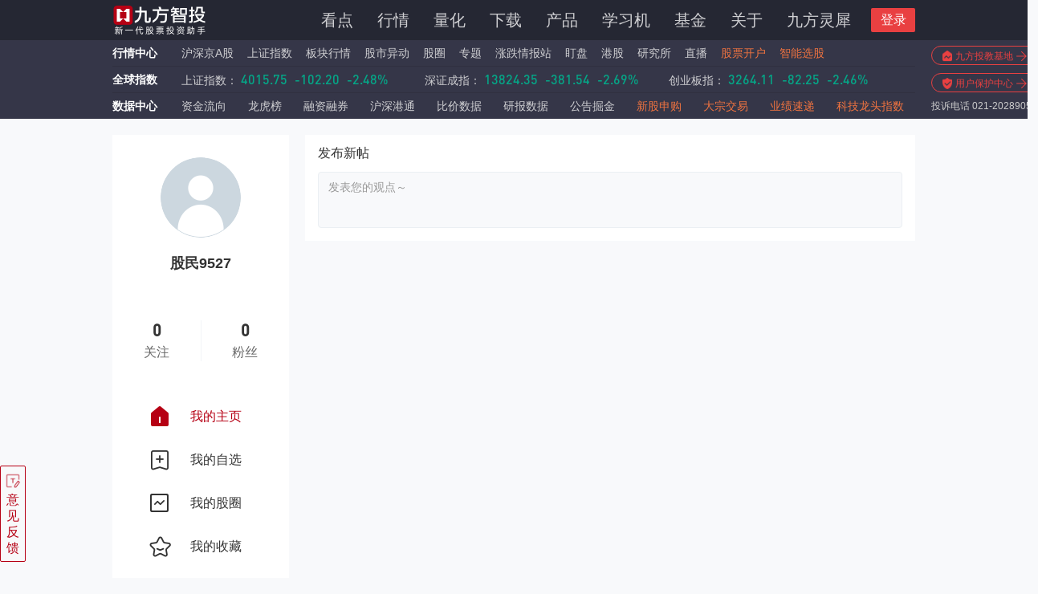

--- FILE ---
content_type: text/css
request_url: https://www.9fzt.com/css/myself.css
body_size: 5285
content:
.rhemoji-emo {
    width: 24px;
    height: 24px;
    cursor: pointer;
    display: inline-block;
    vertical-align: middle;
    margin-top: -3px;
}

.rhemoji-list-wrap {
    border: none;
    background-color: #ebeff3;
    z-index: 1000;
    overflow: visible;
    padding: 12px 9px 12px 12px;
}

.rhemoji-list {
    height: 100%;
    width: 100%;
    overflow-x: hidden;
    overflow-y: scroll;
}

.rhemoji-list::-webkit-scrollbar {
    width: 6px;
    background-color: #ebeff3;
}

.rhemoji-list::-webkit-scrollbar-thumb {
    height: 120px;
    background-color: #ccd7df;
    border-radius: 4px;
}

.rhemoji-list-wrap .rhemoji-list .emoji {
    display: inline-block;
    width: 32px;
    height: 32px;
    margin-right: 10px;
    margin-bottom: 6px;
}

.rhemoji-list-wrap .triangle-icon {
    width: 0;
    height: 0;
    border: 8px solid;
    border-color: transparent transparent #ebeff3;
}

/* mobile */
.rhemoji-list-mobile {
    -webkit-box-sizing: border-box;
            box-sizing: border-box;
    width: 100%;
    height: 100%;
    position: relative;
    background-color: #eceef1;
}

.rhemoji-emo-mobile {
    width: 26px;
    height: 26px;
    margin-top: -3px;
    display: inline-block;
    vertical-align: middle;
}

.rhemoji-list-mobile .rhemoji-triangle-icon-mobile {
    width: 0;
    height: 0;
    border: 8px solid;
    border-color: transparent transparent #ebeff3;
}

.rhemoji-list-mobile .rhemoji-list-content {
    height: 100%;
    width: 100%;
    overflow-x: hidden;
}

.rhemoji-list-mobile .rhemoji-list-ul {
    padding: 16px 0 16px 12px;
    overflow-x: hidden;
    overflow-y: scroll;
    padding-bottom: 104px;
}

.rhemoji-list-mobile .rhemoji-list-ul .emoji {
    width: 40px;
    height: 40px;
    margin-right: 11px;
    margin-bottom: 8px;
    cursor: pointer;
    display: inline-block;
    vertical-align: middle;
}

.rhemoji-list-mobile .rhemoji-delete-wrap {
    width: 100px;
    height: 88px;
    position: absolute;
    bottom: 16px;
    right: 11px;
    z-index: 9999;
}

.rhemoji-delete-icon {
    width: 56px;
    height: 44px;
    position: absolute;
    right: 16px;
    bottom: 38px;
    z-index: 99999;
}

.rhemoji-input-box:empty:before {
    content: attr(placeholder);
    color: #999999;
}

.rhemoji-input-box img {
    width: 24px;
    height: 24px;
    cursor: pointer;
    display: inline-block;
    vertical-align: middle;
    margin-top: -3px;
}
body{background:#f8f9fb}.container{position:relative;width:1000px;margin:0 auto;padding-top:20px}.bg-f8f9fb{background:#f8f9fb}.ff-din-medium{font-family:DIN-Medium,DIN!important}.rise{color:#e94041!important}.decline{color:#09a687!important}.oneline{overflow:hidden;text-overflow:ellipsis;white-space:nowrap}.none{display:none}.vam{vertical-align:middle}.tar{text-align:right}.tac{text-align:center}.cur{cursor:pointer}.fwb{font-weight:700}.por{position:relative}.c-5395DF{color:#5395df!important}.c-0099FF{color:#09f}.w-72{width:72px}.w-75{width:75px}.w-76{width:76px}.w-79{width:79px}.w-80{width:80px}.w-82{width:82px}.w-84{width:84px}.w-85{width:85px}.w-87{width:87px}.w-88{width:88px}.w-89{width:89px}.w-94{width:94px}.w-98{width:98px}.w-113{width:113px}.w-122{width:122px}.w-125{width:125px}.w-130{width:130px}.pl-8{padding-left:8px}.pl-12{padding-left:12px}.pr-8{padding-right:8px}.pr-12{padding-right:12px}.ml-12{margin-left:12px}.pagination{padding:20px 0;text-align:center}.emojiMsg{display:inline-block;vertical-align:middle;width:20px;height:20px}.no-data{text-align:center;padding-top:140px}.no-data .no-data-a{margin-top:20px;display:inline-block;width:152px;height:36px;color:#fff;font-size:14px;line-height:36px;border-radius:4px;background:#b60014}.no-data img{margin:0 auto;width:225px;height:182px}.load-more-box .bottom-text{margin-top:24px;text-align:center;color:#999;font-size:14px;line-height:20px}.load-more-box .load-btn{margin:24px auto 0;cursor:pointer;width:122px;height:30px;line-height:30px;text-align:center;background:#ebeff3;border-radius:15px}.load-more-box .load-btn img{display:inline-block;width:12px;height:7px}.left-main{padding:28px 0 40px;width:220px;background:#fff}.left-main .myself-avatar{margin:0 auto;width:100px;height:100px}.left-main .myself-avatar img{width:100%;height:100%;border-radius:50%}.left-main .myself-nickname{padding:0 20px;margin-top:20px;text-align:center;color:#333;font-size:18px;line-height:25px;font-weight:700}.left-main .follow-and-fans{margin:28px 0 12px;padding:30px 0}.left-main .follow-and-fans .fans,.left-main .follow-and-fans .follow{cursor:pointer;width:50%}.left-main .follow-and-fans .fans{position:relative}.left-main .follow-and-fans .fans:before{position:absolute;left:0;top:0;content:"";width:1px;height:51px;background:#f2f5f8}.left-main .follow-and-fans .num{text-align:center;color:#333;font-size:20px;line-height:24px;font-weight:700}.left-main .follow-and-fans .text{margin-top:5px;text-align:center;color:#666;font-size:16px;line-height:22px}.left-main .follow-and-fans .active .num,.left-main .follow-and-fans .active .text{color:#b60014}.left-main .tab .tab-item{margin:0 20px;cursor:pointer;padding:13px 0;border-radius:2px}.left-main .tab .tab-item:hover{background:#f2f5f8}.left-main .tab .tab-icon{margin-left:25px;display:inline-block;width:28px;height:28px;vertical-align:middle}.left-main .tab .tab-text{margin-left:20px;display:inline-block;color:#333;font-size:16px;line-height:22px;vertical-align:middle}.left-main .tab .tab-icon-1{background:url(https://upload.9fzt.com/production/jfzt-website-pc/user/tab-icon-1.png) no-repeat;background-size:100% 100%}.left-main .tab .tab-icon-2{background:url(https://upload.9fzt.com/production/jfzt-website-pc/user/tab-icon-2.png) no-repeat;background-size:100% 100%}.left-main .tab .tab-icon-3{background:url(https://upload.9fzt.com/production/jfzt-website-pc/user/tab-icon-3.png) no-repeat;background-size:100% 100%}.left-main .tab .tab-icon-4{background:url(https://upload.9fzt.com/production/jfzt-website-pc/user/tab-icon-4.png) no-repeat;background-size:100% 100%}.left-main .active .tab-text{color:#b60014}.left-main .active .tab-icon-1{background:url(https://upload.9fzt.com/production/jfzt-website-pc/user/tab-icon-1-active.png) no-repeat;background-size:100% 100%}.left-main .active .tab-icon-2{background:url(https://upload.9fzt.com/production/jfzt-website-pc/user/tab-icon-2-active.png) no-repeat;background-size:100% 100%}.left-main .active .tab-icon-3{background:url(https://upload.9fzt.com/production/jfzt-website-pc/user/tab-icon-3-active.png) no-repeat;background-size:100% 100%}.left-main .active .tab-icon-4{background:url(https://upload.9fzt.com/production/jfzt-website-pc/user/tab-icon-4-active.png) no-repeat;background-size:100% 100%}.right-main{width:760px}.right-main .tab-wrap{padding:9px 12px 0 16px;height:52px;background:#fff}.right-main .tab-wrap .tab{font-size:0}.right-main .tab-wrap li{cursor:pointer;margin-right:48px;vertical-align:middle;display:inline-block;color:#666;font-size:20px;line-height:28px}.right-main .tab-wrap .active{color:#333;font-weight:700;position:relative}.right-main .tab-wrap .active:before{position:absolute;left:0;bottom:-4px;content:"";width:100%;height:3px;background:#b60014}.right-main .tab-wrap .icon-724{margin-top:3px;margin-right:4px;width:81px;height:28px}.right-main .tab-wrap .choice-search-list{display:none;z-index:10;overflow-y:scroll;position:absolute;left:0;top:32px;width:234px;height:220px;background:#fff;border:1px solid #ebeff3}.right-main .tab-wrap .choice-search-empty{margin-top:100px;text-align:center;font-size:12px;line-height:22px;color:#999}.right-main .tab-wrap .choice-search-list-item{display:block;margin-right:0;padding-right:5px;width:100%;color:#333;font-size:12px;line-height:22px}.right-main .tab-wrap .choice-search-list-item:hover{background:#ebeff3}.right-main .tab-wrap .choice-search-tag{margin-right:4px;margin-top:3px;display:inline-block;width:22px;height:16px;text-align:center;line-height:16px;color:#fff;background:#ff5258;border-radius:0 2px 2px 0}.right-main .tab-wrap .choice-search-tag-fund{background:#05b8f4}.right-main .tab-wrap .choice-search-tag-block{background:#fe9f18}.right-main .tab-wrap .choice-search-name{max-width:50%;overflow:hidden;text-overflow:ellipsis;white-space:nowrap}.right-main .component-fans .follow-people-list,.right-main .component-follow .follow-people-list{font-size:0}.right-main .component-fans .follow-people-list-item,.right-main .component-follow .follow-people-list-item{padding:24px 16px;margin-left:16px;margin-top:16px;width:356px;border-radius:4px;border:1px solid #ebeff3;vertical-align:middle;display:inline-block;color:#333;font-size:16px}.right-main .component-fans .follow-people-avatar,.right-main .component-follow .follow-people-avatar{width:52px;height:52px;border-radius:50%}.right-main .component-fans .follow-people-info,.right-main .component-follow .follow-people-info{margin-left:12px;width:160px}.right-main .component-fans .follow-people-name,.right-main .component-follow .follow-people-name{margin-top:3px;color:#333;font-size:16px;line-height:22px;font-weight:700}.right-main .component-fans .follow-user,.right-main .component-follow .follow-user{margin-top:4px;color:#999;font-size:14px;line-height:20px}.right-main .component-fans .follow-user-fans,.right-main .component-fans .follow-user-follow,.right-main .component-follow .follow-user-fans,.right-main .component-follow .follow-user-follow{width:50%}.right-main .component-fans .follow-people-btn,.right-main .component-follow .follow-people-btn{margin-top:11px;width:84px;height:30px;border-radius:2px;background:#f8f9fb;color:#999}.right-main .component-fans .follow-people-btn-2,.right-main .component-follow .follow-people-btn-2{background:#b60014;color:#fff}.right-main .component-fans .follow-people-icon,.right-main .component-follow .follow-people-icon{margin-left:9px;margin-top:5px;width:20px;height:20px}.right-main .component-fans .follow-people-icon-2,.right-main .component-follow .follow-people-icon-2{margin-left:3px}.right-main .component-fans .follow-people-text,.right-main .component-follow .follow-people-text{font-size:14px;line-height:30px}.right-main .component-home-page .post-list,.right-main .component-my-collect .post-list,.right-main .component-stock-bar .post-list{padding:0 16px}.right-main .component-home-page .post-list-item,.right-main .component-my-collect .post-list-item,.right-main .component-stock-bar .post-list-item{padding:12px 0 24px;border-bottom:1px solid #f2f5f8}.right-main .component-home-page .post-list-item-left,.right-main .component-my-collect .post-list-item-left,.right-main .component-stock-bar .post-list-item-left{width:48px;height:48px}.right-main .component-home-page .post-list-item-avatar,.right-main .component-my-collect .post-list-item-avatar,.right-main .component-stock-bar .post-list-item-avatar{width:100%;height:100%;border-radius:50%}.right-main .component-home-page .post-list-item-right,.right-main .component-my-collect .post-list-item-right,.right-main .component-stock-bar .post-list-item-right{width:672px}.right-main .component-home-page .post-list-item-username,.right-main .component-my-collect .post-list-item-username,.right-main .component-stock-bar .post-list-item-username{margin-top:4px;color:#333;font-size:14px;line-height:20px;font-weight:700}.right-main .component-home-page .post-list-item-info,.right-main .component-my-collect .post-list-item-info,.right-main .component-stock-bar .post-list-item-info{color:#999;font-size:14px;line-height:20px}.right-main .component-home-page .post-list-item-time,.right-main .component-my-collect .post-list-item-time,.right-main .component-stock-bar .post-list-item-time{margin-right:10px}.right-main .component-home-page .post-list-item-from,.right-main .component-my-collect .post-list-item-from,.right-main .component-stock-bar .post-list-item-from{color:#09f}.right-main .component-home-page .post-list-item-title,.right-main .component-my-collect .post-list-item-title,.right-main .component-stock-bar .post-list-item-title{margin-top:12px;color:#333;font-size:16px;line-height:22px;font-weight:700;max-height:44px;overflow:hidden;display:-webkit-box;-webkit-box-orient:vertical;text-overflow:ellipsis;-webkit-line-clamp:2;word-break:break-all}.right-main .component-home-page .post-list-item-intro,.right-main .component-my-collect .post-list-item-intro,.right-main .component-stock-bar .post-list-item-intro{margin-top:8px;color:#666;font-size:14px;line-height:20px;max-height:60px;overflow:hidden;display:-webkit-box;-webkit-box-orient:vertical;text-overflow:ellipsis;-webkit-line-clamp:3;word-break:break-all}.right-main .component-home-page .post-list-item-intro a,.right-main .component-home-page .post-list-item-intro div,.right-main .component-home-page .post-list-item-intro p,.right-main .component-home-page .post-list-item-intro span,.right-main .component-my-collect .post-list-item-intro a,.right-main .component-my-collect .post-list-item-intro div,.right-main .component-my-collect .post-list-item-intro p,.right-main .component-my-collect .post-list-item-intro span,.right-main .component-stock-bar .post-list-item-intro a,.right-main .component-stock-bar .post-list-item-intro div,.right-main .component-stock-bar .post-list-item-intro p,.right-main .component-stock-bar .post-list-item-intro span{color:#666!important;font-size:14px!important;line-height:20px!important}.right-main .component-home-page .post-list-item-intro p,.right-main .component-my-collect .post-list-item-intro p,.right-main .component-stock-bar .post-list-item-intro p{margin:0!important}.right-main .component-home-page .post-list-item-intro img,.right-main .component-my-collect .post-list-item-intro img,.right-main .component-stock-bar .post-list-item-intro img{display:none!important}.right-main .component-home-page section,.right-main .component-my-collect section,.right-main .component-stock-bar section{padding:0!important;color:#666!important;font-size:14px!important;line-height:20px!important}.right-main .component-home-page .post-list-item-img,.right-main .component-my-collect .post-list-item-img,.right-main .component-stock-bar .post-list-item-img{margin-top:12px;max-width:160px;max-height:90px}.right-main .component-home-page .post-operate,.right-main .component-my-collect .post-operate,.right-main .component-stock-bar .post-operate{margin-top:12px;font-size:0}.right-main .component-home-page .post-operate-item,.right-main .component-my-collect .post-operate-item,.right-main .component-stock-bar .post-operate-item{cursor:pointer;margin-left:12px;text-align:center;width:216px;height:44px;background:#f8f9fb;display:inline-block;vertical-align:middle;font-size:14px;color:#666;border-radius:2px}.right-main .component-home-page .post-operate-item:hover,.right-main .component-my-collect .post-operate-item:hover,.right-main .component-stock-bar .post-operate-item:hover{background:#ebeff3}.right-main .component-home-page .post-operate-item:first-child,.right-main .component-my-collect .post-operate-item:first-child,.right-main .component-stock-bar .post-operate-item:first-child{margin-left:0}.right-main .component-home-page .post-operate-item-icon,.right-main .component-my-collect .post-operate-item-icon,.right-main .component-stock-bar .post-operate-item-icon{display:inline-block;vertical-align:middle;width:20px;height:20px}.right-main .component-home-page .post-operate-item-text,.right-main .component-my-collect .post-operate-item-text,.right-main .component-stock-bar .post-operate-item-text{line-height:44px;vertical-align:middle}.right-main .component-home-page .post-comment-input,.right-main .component-my-collect .post-comment-input,.right-main .component-stock-bar .post-comment-input{padding:12px 0 0}.right-main .component-home-page .comment-comment-input-textarea,.right-main .component-my-collect .comment-comment-input-textarea,.right-main .component-stock-bar .comment-comment-input-textarea{margin-top:12px}.right-main .component-home-page .comment-comment-input-textarea,.right-main .component-home-page .post-comment-input-textarea,.right-main .component-my-collect .comment-comment-input-textarea,.right-main .component-my-collect .post-comment-input-textarea,.right-main .component-stock-bar .comment-comment-input-textarea,.right-main .component-stock-bar .post-comment-input-textarea{overflow:auto;color:#333;font-size:14px;line-height:20px;padding:8px 12px;height:87px;background:#f8f9fb;border:1px solid #ebeff3;border-radius:4px;outline:none}.right-main .component-home-page .comment-comment-input-bottom,.right-main .component-home-page .post-comment-input-bottom,.right-main .component-my-collect .comment-comment-input-bottom,.right-main .component-my-collect .post-comment-input-bottom,.right-main .component-stock-bar .comment-comment-input-bottom,.right-main .component-stock-bar .post-comment-input-bottom{margin-top:12px}.right-main .component-home-page .comment-comment-input-expression,.right-main .component-home-page .post-comment-input-expression,.right-main .component-my-collect .comment-comment-input-expression,.right-main .component-my-collect .post-comment-input-expression,.right-main .component-stock-bar .comment-comment-input-expression,.right-main .component-stock-bar .post-comment-input-expression{cursor:pointer;margin-top:4px;width:22px;height:22px}.right-main .component-home-page .comment-comment-input-icon,.right-main .component-home-page .post-comment-input-icon,.right-main .component-my-collect .comment-comment-input-icon,.right-main .component-my-collect .post-comment-input-icon,.right-main .component-stock-bar .comment-comment-input-icon,.right-main .component-stock-bar .post-comment-input-icon{width:100%;height:100%}.right-main .component-home-page .comment-comment-input-btn,.right-main .component-home-page .post-comment-input-btn,.right-main .component-my-collect .comment-comment-input-btn,.right-main .component-my-collect .post-comment-input-btn,.right-main .component-stock-bar .comment-comment-input-btn,.right-main .component-stock-bar .post-comment-input-btn{text-align:center;width:90px;height:30px;border-radius:2px;background:#b60014;opacity:.3}.right-main .component-home-page .comment-comment-input-btn img,.right-main .component-home-page .post-comment-input-btn img,.right-main .component-my-collect .comment-comment-input-btn img,.right-main .component-my-collect .post-comment-input-btn img,.right-main .component-stock-bar .comment-comment-input-btn img,.right-main .component-stock-bar .post-comment-input-btn img{width:14px;height:13px;display:inline-block;vertical-align:middle}.right-main .component-home-page .comment-comment-input-btn span,.right-main .component-home-page .post-comment-input-btn span,.right-main .component-my-collect .comment-comment-input-btn span,.right-main .component-my-collect .post-comment-input-btn span,.right-main .component-stock-bar .comment-comment-input-btn span,.right-main .component-stock-bar .post-comment-input-btn span{vertical-align:middle;font-size:14px;line-height:30px;color:#fff}.right-main .component-home-page .comment-comment-input-btn-active,.right-main .component-home-page .post-comment-input-btn-active,.right-main .component-my-collect .comment-comment-input-btn-active,.right-main .component-my-collect .post-comment-input-btn-active,.right-main .component-stock-bar .comment-comment-input-btn-active,.right-main .component-stock-bar .post-comment-input-btn-active{cursor:pointer;opacity:1}.right-main .component-home-page .comment-comment-input-tip,.right-main .component-home-page .post-comment-input-tip,.right-main .component-my-collect .comment-comment-input-tip,.right-main .component-my-collect .post-comment-input-tip,.right-main .component-stock-bar .comment-comment-input-tip,.right-main .component-stock-bar .post-comment-input-tip{margin-top:12px;color:#999;font-size:12px;line-height:17px}.right-main .component-home-page .post-comment-inner,.right-main .component-my-collect .post-comment-inner,.right-main .component-stock-bar .post-comment-inner{margin-top:28px}.right-main .component-home-page .comment-inner-title,.right-main .component-my-collect .comment-inner-title,.right-main .component-stock-bar .comment-inner-title{color:#333;font-size:16px;line-height:22px;font-weight:700}.right-main .component-home-page .comment-inner-main,.right-main .component-my-collect .comment-inner-main,.right-main .component-stock-bar .comment-inner-main{padding:0 12px;margin-top:12px;background:#f8f9fb;border-radius:4px;border:1px solid #ebeff3}.right-main .component-home-page .comment-inner-list-item,.right-main .component-my-collect .comment-inner-list-item,.right-main .component-stock-bar .comment-inner-list-item{padding:12px 0;border-bottom:1px solid #ebeff3}.right-main .component-home-page .comment-inner-list-item:last-child,.right-main .component-my-collect .comment-inner-list-item:last-child,.right-main .component-stock-bar .comment-inner-list-item:last-child{border:none}.right-main .component-home-page .comment-inner-item-left,.right-main .component-my-collect .comment-inner-item-left,.right-main .component-stock-bar .comment-inner-item-left{width:36px;height:36px}.right-main .component-home-page .comment-inner-item-avatar,.right-main .component-my-collect .comment-inner-item-avatar,.right-main .component-stock-bar .comment-inner-item-avatar{width:100%;height:100%;border-radius:50%}.right-main .component-home-page .comment-inner-item-right,.right-main .component-my-collect .comment-inner-item-right,.right-main .component-stock-bar .comment-inner-item-right{width:602px}.right-main .component-home-page .comment-inner-item-username,.right-main .component-my-collect .comment-inner-item-username,.right-main .component-stock-bar .comment-inner-item-username{margin-top:2px;color:#333;font-size:16px;line-height:22px;font-weight:700}.right-main .component-home-page .comment-inner-item-comment,.right-main .component-my-collect .comment-inner-item-comment,.right-main .component-stock-bar .comment-inner-item-comment{margin-top:4px;color:#333;font-size:14px;line-height:20px}.right-main .component-home-page .comment-inner-item-bottom,.right-main .component-my-collect .comment-inner-item-bottom,.right-main .component-stock-bar .comment-inner-item-bottom{margin-top:8px;color:#666;font-size:14px;line-height:20px}.right-main .component-home-page .comment-inner-item-time,.right-main .component-my-collect .comment-inner-item-time,.right-main .component-stock-bar .comment-inner-item-time{color:#999}.right-main .component-home-page .comment-inner-comment-btn,.right-main .component-my-collect .comment-inner-comment-btn,.right-main .component-stock-bar .comment-inner-comment-btn{margin-left:20px}.right-main .component-home-page .comment-inner-fabulous-p,.right-main .component-my-collect .comment-inner-fabulous-p,.right-main .component-stock-bar .comment-inner-fabulous-p{display:inline-block;vertical-align:middle}.right-main .component-home-page .comment-inner-quote,.right-main .component-my-collect .comment-inner-quote,.right-main .component-stock-bar .comment-inner-quote{padding:12px;margin-top:4px;border-radius:2px;border:1px solid #ebeff3}.right-main .component-home-page .comment-inner-quote-avatar,.right-main .component-my-collect .comment-inner-quote-avatar,.right-main .component-stock-bar .comment-inner-quote-avatar{width:36px;height:36px;border-radius:50%;display:inline-block;vertical-align:middle}.right-main .component-home-page .comment-inner-quote-username,.right-main .component-my-collect .comment-inner-quote-username,.right-main .component-stock-bar .comment-inner-quote-username{margin-left:5px;display:inline-block;vertical-align:middle;color:#333;font-size:14px;line-height:20px;font-weight:700}.right-main .component-home-page .comment-inner-quote-comment,.right-main .component-my-collect .comment-inner-quote-comment,.right-main .component-stock-bar .comment-inner-quote-comment{margin-top:8px;color:#666;font-size:14px;line-height:20px}.component-home-page .component-homepage-content{padding-bottom:24px;min-height:512px;background:#fff}.component-follow{min-height:580px;background:#fff}.component-follow-content .follow-topic-list{font-size:0}.component-follow-content .follow-topic-list-item{font-size:16px;padding:24px 16px;width:356px;vertical-align:middle;display:inline-block;border:1px solid #ebeff3;border-radius:4px;margin-left:16px;margin-top:16px}.component-follow-content .follow-topic-avatar{width:52px;height:52px;border-radius:50%}.component-follow-content .follow-topic-name{margin-top:15px;margin-left:12px;width:144px;color:#333;font-size:16px;line-height:22px;font-weight:700}.component-follow-content .follow-topic-btn{margin-top:11px;width:84px;height:30px;border-radius:2px;background:#f8f9fb;color:#999}.component-follow-content .follow-topic-icon{margin-left:9px;margin-top:5px;width:20px;height:20px}.component-follow-content .follow-topic-text{font-size:14px;line-height:30px}.component-follow-content .follow-topic-intro{margin-top:12px;color:#666;font-size:14px;line-height:20px;height:40px;overflow:hidden;display:-webkit-box;-webkit-box-orient:vertical;text-overflow:ellipsis;-webkit-line-clamp:2}.component-fans,.component-my-collect{min-height:580px;background:#fff}.component-my-collect{padding-bottom:24px}.component-collect-content .collect-list{padding:0 16px}.component-collect-content .collect-list-item{padding:16px 0 24px;border-bottom:1px solid #f2f5f8}.component-collect-content .collect-list-item-title{color:#333;font-size:16px;line-height:22px;font-weight:700}.component-collect-content .collect-list-item-intro{margin-top:8px;color:#666;font-size:14px;line-height:20px}.component-collect-content .collect-list-item-bottom{margin-top:8px}.component-collect-content .collect-list-item-read{color:#999;font-size:14px;line-height:20px;height:20px;margin-bottom:4px}.component-collect-content .collect-list-item-time{color:#999;font-size:14px;line-height:20px}.component-collect-content .collect-list-item-btn{width:216px;height:44px;background:#f8f9fb;border-radius:2px;text-align:center}.component-collect-content .collect-list-item-btn:hover{background:#ebeff3}.component-collect-content .collect-list-item-icon{width:20px;height:20px;display:inline-block;vertical-align:middle}.component-collect-content .collect-list-item-text{color:#666;font-size:14px;line-height:44px;vertical-align:middle}.component-stock-bar{min-height:580px;background:#fff;padding-bottom:24px}.component-stock-bar .fabulous-list-item{padding:12px 0 24px;border-bottom:1px solid #f2f5f8}.component-stock-bar .fabulous-list-item-left{width:48px;height:48px}.component-stock-bar .fabulous-list-item-avatar{width:100%;height:100%;border-radius:50%}.component-stock-bar .fabulous-list-item-right{width:672px}.component-stock-bar .fabulous-list-item-username{margin-top:14px;color:#333;font-size:14px;line-height:20px;font-weight:700}.component-stock-bar .fabulous-list-item-reply{margin-top:12px;color:#666;font-size:14px;line-height:20px}.component-stock-bar .main-post{margin-top:12px;background:#f8f9fb;border-radius:2px;padding:12px}.component-stock-bar .main-post-avatar{width:36px;height:36px;border-radius:50%;display:inline-block;vertical-align:middle}.component-stock-bar .main-post-username{margin-left:5px;display:inline-block;vertical-align:middle;color:#333;font-size:14px;line-height:20px;font-weight:700}.component-stock-bar .main-post-title{margin-top:8px;color:#666;font-size:14px;line-height:20px}.component-stock-bar .main-post-bottom{margin-top:8px;color:#999;font-size:14px;line-height:20px}.component-stock-bar .fabulous-list-item-time{margin-top:4px;color:#999;font-size:14px;line-height:20px}.component-choice{min-height:580px;background:#fff}.component-choice .no-data{padding-top:90px}.component-choice .fresh-btn{margin-top:2px;cursor:pointer;text-align:center;width:68px;height:30px;background:#ebeff3;border-radius:2px}.component-choice .fresh-btn .fresh-btn-text{color:#666;font-size:14px;line-height:30px;vertical-align:middle}.component-choice .fresh-btn .fresh-btn-icon{width:12px;height:12px;vertical-align:middle;display:inline-block}.component-choice .choice-search-box{position:relative;padding:0 12px 0 8px;margin-top:2px;margin-right:8px;width:236px;height:30px;border-radius:2px;border:1px solid #ebeff3}.component-choice #choice-search-inp{font-size:14px;width:180px;height:100%;color:#333}.component-choice #choice-search-inp::-webkit-input-placeholder{color:#999}.component-choice .choice-search-icon{margin-top:5px;width:18px;height:19px;display:inline-block}.component-choice .choice-list-box{padding:12px}.component-choice .choice-block-table-header,.component-choice .choice-fund-table-header,.component-choice .choice-stock-table-header{font-size:0;height:40px;background:#f8f9fb}.component-choice .choice-block-table-header li,.component-choice .choice-fund-table-header li,.component-choice .choice-stock-table-header li{font-size:14px;line-height:40px;color:#666;display:inline-block;vertical-align:middle}.component-choice .choice-block-table-header span,.component-choice .choice-fund-table-header span,.component-choice .choice-stock-table-header span{vertical-align:middle}.component-choice .choice-block-table-header img,.component-choice .choice-fund-table-header img,.component-choice .choice-stock-table-header img{width:7px;height:12px;display:inline-block;vertical-align:middle}.component-choice .choice-block-table-th,.component-choice .choice-fund-table-th,.component-choice .choice-stock-table-th{font-size:0;height:40px}.component-choice .choice-block-table-th li,.component-choice .choice-fund-table-th li,.component-choice .choice-stock-table-th li{display:inline-block;vertical-align:middle;color:#333;font-size:14px;line-height:40px}.component-choice .choice-fund-table-more,.component-choice .choice-stock-table-more{cursor:pointer}.component-choice .choice-fund-table-th-operate,.component-choice .choice-stock-table-th-operate{z-index:10;position:relative;position:absolute;top:40px;left:0;background:#fff;border:1px solid #ebeff3;border-radius:4px;width:100%}.component-choice .choice-fund-table-th-operate:before,.component-choice .choice-stock-table-th-operate:before{content:"";width:0;height:0;position:absolute;top:-16px;right:35px;border:8px solid transparent;border-bottom-color:#fff;z-index:12}.component-choice .choice-fund-table-th-operate:after,.component-choice .choice-stock-table-th-operate:after{content:"";width:0;height:0;position:absolute;top:-19px;right:34px;border:9px solid transparent;border-bottom-color:#ebeff3;z-index:10}.component-choice .choice-fund-table-th-operate:before{right:28px}.component-choice .choice-fund-table-th-operate:after{right:27px}.component-tip{padding:18px 20px 0;text-align:center;position:fixed;top:50%;left:50%;-webkit-transform:translate(-50%,-50%);transform:translate(-50%,-50%);width:332px;height:150px;background:#fff;-webkit-box-shadow:0 2px 17px 0 rgba(0,0,0,.1);box-shadow:0 2px 17px 0 rgba(0,0,0,.1);border-top:2px solid #b60014}.component-tip .title{color:#333;font-size:18px;line-height:25px;font-weight:700}.component-tip .sub-title{margin-top:12px;margin-bottom:20px;color:#666;font-size:14px;line-height:20px}.component-tip .btn{cursor:pointer;width:140px;height:35px;text-align:center;line-height:35px;font-size:16px;border-radius:2px;color:#fff}.component-tip .cancel-btn{color:#999;background:#f2f5f8}.component-tip .sure-btn{background:#b60014}.scroll-top-btn{display:none;cursor:pointer;position:fixed;margin-left:1008px;bottom:20px;width:50px;height:50px;border-radius:4px;background:url(https://upload.9fzt.com/production/jfzt-website-pc/user/scroll-top.png) no-repeat;background-color:#fff;background-size:18px 10px;background-position:16px 20px}.scroll-top-btn:hover{background:url(https://upload.9fzt.com/production/jfzt-website-pc/user/scroll-top-active.png) no-repeat;background-color:#fff;background-size:18px 10px;background-position:16px 20px}#pagination-choice,#pagination-fans,#pagination-follow{padding:20px 0;text-align:center}.send-invitation-wrap{background:#fff;padding:0 16px 16px;margin-bottom:20px;width:760px;height:132px;-webkit-transition:all .3s ease;transition:all .3s ease;overflow:visible}.send-invitation-wrap.expend{height:412px}.send-invitation-wrap .title{font-size:16px;font-family:PingFangSC-Medium,PingFang SC;font-weight:500;color:#333;line-height:22px;padding:12px 0}.send-invitation-wrap .default-wrap{width:100%;height:70px;background:#f8f9fb;border-radius:4px;border:1px solid #ebeff3;font-size:14px;font-family:PingFangSC-Regular,PingFang SC;font-weight:400;color:#999;line-height:20px;padding:8px 12px;cursor:pointer;-webkit-transition:all .3s ease;transition:all .3s ease}.send-invitation-wrap .default-wrap.expend{height:277px}.send-invitation-wrap .textarea-container{height:277px;background:#f8f9fb;border-radius:4px;border:1px solid #ebeff3;padding:0 12px 12px;position:relative}.send-invitation-wrap .input-box{height:36px;line-height:36px;border-bottom:1px solid #ebeff3}.send-invitation-wrap .input-box input{width:100%;background:#f8f9fb;font-size:14px;font-family:PingFangSC-Regular,PingFang SC;font-weight:400;line-height:20px}.send-invitation-wrap .input-box input::-webkit-input-placeholder{color:#999}.send-invitation-wrap .textarea-box{padding-top:8px;margin-bottom:12px}.send-invitation-wrap .textarea-box .rhemoji-input-box{font-size:14px}.send-invitation-wrap .upload-box .upload-container{color:#999}.send-invitation-wrap .upload-box .markup{position:absolute;bottom:12px;left:12px}.send-invitation-wrap .upload-box .upload-square{width:92px;height:92px;display:inline-block;background:#fff;border-radius:2px;text-align:center;cursor:pointer}.send-invitation-wrap .upload-box .upload-square p{font-size:14px;font-family:PingFangSC-Regular,PingFang SC;font-weight:400;color:#999;line-height:20px}.send-invitation-wrap .upload-box .loading{display:none;position:absolute;top:38%;right:45%;text-align:center;font-size:16px;color:#666}.send-invitation-wrap .upload-box .loading img{width:40px;height:40px;display:inline-block;margin-bottom:6px}.send-invitation-wrap .upload-box .chose-pic-plus{height:30px;width:30px;display:inline-block;margin:20px 31px 8px}.send-invitation-wrap .upload-box .upload-warning{width:14px;height:14px;border-radius:14px;background:#b4b4b4;color:#fff;text-align:center;line-height:14px;display:inline-block;margin-right:3px}.send-invitation-wrap .upload-box .upload-tips{display:inline-block;margin-left:9px;font-size:14px;font-family:PingFangSC-Regular,PingFang SC;font-weight:400;color:#999;line-height:20px}.send-invitation-wrap .upload-box .upload-failed,.send-invitation-wrap .upload-box .upload-success{width:170px;height:120px;text-align:center;background:#fff;position:relative}.send-invitation-wrap .upload-box .pic-broken,.send-invitation-wrap .upload-box .preview-pic{display:inline-block;margin:34px 0 16px;height:45px;border-radius:2px}.send-invitation-wrap .upload-box .close-preview-pic img,.send-invitation-wrap .upload-box .reupload img{height:28px}.send-invitation-wrap .upload-box .upload-panel{display:none}.send-invitation-wrap .upload-box .close-preview-pic{position:absolute;top:0;right:0;cursor:pointer}.send-invitation-wrap .upload-box .reload{width:100%;height:100%}.send-invitation-wrap .upload-box .upload-failed-label,.send-invitation-wrap .upload-box .upload-success-label{display:inline-block;position:absolute;height:28px;width:28px;right:0;top:0;cursor:pointer}.send-invitation-wrap .upload-box .upload-success-label{right:30px}.send-invitation-wrap .publish-search{position:relative;height:56px}.send-invitation-wrap .publish-search .expression{width:22px;height:22px;margin-top:17px;cursor:pointer}.send-invitation-wrap .publish-search .expression .expression-entrance{width:22px!important;height:22px}.send-invitation-wrap .publish-search .send-box{margin-top:13px;position:relative}.send-invitation-wrap .publish-search .send-box label{font-size:14px;font-family:PingFangSC-Regular,PingFang SC;font-weight:400;color:#333;line-height:30px;margin-right:8px}.send-invitation-wrap .publish-search .send-box .publish-input{padding-left:8px;width:266px;height:30px;border:1px solid #ebeff3;margin-right:8px;font-size:14px;font-family:PingFangSC-Regular,PingFang SC;font-weight:400;line-height:30px}.send-invitation-wrap .publish-search .send-box .publish-input::-webkit-input-placeholder{color:#999}.send-invitation-wrap .publish-search .send-box .publish-btn{position:relative;width:90px;height:30px;line-height:30px;color:#fff;background:#b60014;text-align:center;cursor:pointer}.send-invitation-wrap .publish-search .send-box .publish-btn.publish-btn-gary{background:#e9b2b8}.send-invitation-wrap .publish-search .send-box .publish-btn img{display:inline-block;width:13px;height:14px;vertical-align:middle;margin-top:-2px}.send-invitation-wrap .publish-search .send-box .common-result-box{position:absolute;left:-1px;top:33px;height:220px;max-height:220px;overflow-y:auto;font-size:12px;background:#fff;border:1px solid #dcdcdc;z-index:1}.send-invitation-wrap .publish-search .send-box .common-result-noData{position:absolute;left:50%;top:50%;width:100px;margin-left:-50px;margin-top:-13px;text-align:center;color:#999}.send-invitation-wrap .publish-search .send-box .publish-result-box{display:none;width:266px;left:auto;top:auto;right:98px;top:32px}.send-invitation-wrap .publish-search .send-box .common-result-item{line-height:18px;padding:2px 10px 2px 0;color:#666}.send-invitation-wrap .publish-search .send-box .common-result-item:hover{cursor:pointer;background:#dcdcdc}.send-invitation-wrap .publish-search .send-box .common-result-item .market{padding:0 2px;margin-right:10px;background:#ff5258;color:#fff}.send-invitation-wrap .footer-box{font-size:12px;font-family:PingFangSC-Regular,PingFang SC;font-weight:400;color:#999;line-height:17px}.global-toast{display:none;position:fixed;z-index:99999;left:50%;top:50%;margin-left:-153px;margin-top:-75px;width:306px;height:130px;padding:20px;border-radius:10px;text-align:center;color:#fff}.global-toast img{width:40px;height:40px;margin:0 auto 24px}

--- FILE ---
content_type: application/javascript; charset=utf-8
request_url: https://www.9fzt.com/js/myself.js
body_size: 49949
content:
!function(t){var e={};function n(o){if(e[o])return e[o].exports;var a=e[o]={i:o,l:!1,exports:{}};return t[o].call(a.exports,a,a.exports,n),a.l=!0,a.exports}n.m=t,n.c=e,n.d=function(t,e,o){n.o(t,e)||Object.defineProperty(t,e,{enumerable:!0,get:o})},n.r=function(t){"undefined"!=typeof Symbol&&Symbol.toStringTag&&Object.defineProperty(t,Symbol.toStringTag,{value:"Module"}),Object.defineProperty(t,"__esModule",{value:!0})},n.t=function(t,e){if(1&e&&(t=n(t)),8&e)return t;if(4&e&&"object"==typeof t&&t&&t.__esModule)return t;var o=Object.create(null);if(n.r(o),Object.defineProperty(o,"default",{enumerable:!0,value:t}),2&e&&"string"!=typeof t)for(var a in t)n.d(o,a,function(e){return t[e]}.bind(null,a));return o},n.n=function(t){var e=t&&t.__esModule?function(){return t["default"]}:function(){return t};return n.d(e,"a",e),e},n.o=function(t,e){return Object.prototype.hasOwnProperty.call(t,e)},n.p="//www.9fzt.com/",n(n.s=1262)}({1054:function(t,e,n){(function(t,o){var a;
/**
 * @license
 * lodash 3.1.0 (Custom Build) <https://lodash.com/>
 * Build: `lodash modern -d -o ./index.js`
 * Copyright 2012-2015 The Dojo Foundation <http://dojofoundation.org/>
 * Based on Underscore.js 1.7.0 <http://underscorejs.org/LICENSE>
 * Copyright 2009-2015 Jeremy Ashkenas, DocumentCloud and Investigative Reporters & Editors
 * Available under MIT license <https://lodash.com/license>
 */(function(){var r,i,c="Expected a function",s="__lodash_placeholder__",l="[object Arguments]",u="[object Array]",p="[object Boolean]",f="[object Date]",d="[object Error]",m="[object Function]",h="[object Number]",g="[object Object]",v="[object RegExp]",b="[object String]",w="[object Float32Array]",y="[object Float64Array]",A="[object Int8Array]",k="[object Int16Array]",C="[object Int32Array]",_="[object Uint8Array]",x="[object Uint16Array]",E="[object Uint32Array]",S=/\b__p \+= '';/g,I=/\b(__p \+=) '' \+/g,j=/(__e\(.*?\)|\b__t\)) \+\n'';/g,O=/&(?:amp|lt|gt|quot|#39|#96);/g,N=/[&<>"'`]/g,T=RegExp(O.source),D=RegExp(N.source),P=/<%-([\s\S]+?)%>/g,F=/<%([\s\S]+?)%>/g,B=/<%=([\s\S]+?)%>/g,R=/\$\{([^\\}]*(?:\\.[^\\}]*)*)\}/g,z=/\w*$/,M=/^\s*function[ \n\r\t]+\w/,U=/^0[xX]/,L=/^\[object .+?Constructor\]$/,W=/[\xc0-\xd6\xd8-\xde\xdf-\xf6\xf8-\xff]/g,q=/($^)/,Z=/[.*+?^${}()|[\]\/\\]/g,G=RegExp(Z.source),V=/\bthis\b/,Y=/['\n\r\u2028\u2029\\]/g,K=(r="[A-Z\\xc0-\\xd6\\xd8-\\xde]",i="[a-z\\xdf-\\xf6\\xf8-\\xff]+",RegExp(r+"{2,}(?="+r+i+")|"+r+"?"+i+"|"+r+"+|[0-9]+","g")),Q=["Array","ArrayBuffer","Date","Error","Float32Array","Float64Array","Function","Int8Array","Int16Array","Int32Array","Math","Number","Object","RegExp","Set","String","_","clearTimeout","document","isFinite","parseInt","setTimeout","TypeError","Uint8Array","Uint8ClampedArray","Uint16Array","Uint32Array","WeakMap","window","WinRTError"],J=-1,H={};H[w]=H[y]=H[A]=H[k]=H[C]=H[_]=H["[object Uint8ClampedArray]"]=H[x]=H[E]=!0,H[l]=H[u]=H["[object ArrayBuffer]"]=H[p]=H[f]=H[d]=H[m]=H["[object Map]"]=H[h]=H[g]=H[v]=H["[object Set]"]=H[b]=H["[object WeakMap]"]=!1;var X={};X[l]=X[u]=X["[object ArrayBuffer]"]=X[p]=X[f]=X[w]=X[y]=X[A]=X[k]=X[C]=X[h]=X[g]=X[v]=X[b]=X[_]=X["[object Uint8ClampedArray]"]=X[x]=X[E]=!0,X[d]=X[m]=X["[object Map]"]=X["[object Set]"]=X["[object WeakMap]"]=!1;var $={leading:!1,maxWait:0,trailing:!1},tt={"À":"A","Á":"A","Â":"A","Ã":"A","Ä":"A","Å":"A","à":"a","á":"a","â":"a","ã":"a","ä":"a","å":"a","Ç":"C","ç":"c","Ð":"D","ð":"d","È":"E","É":"E","Ê":"E","Ë":"E","è":"e","é":"e","ê":"e","ë":"e","Ì":"I","Í":"I","Î":"I","Ï":"I","ì":"i","í":"i","î":"i","ï":"i","Ñ":"N","ñ":"n","Ò":"O","Ó":"O","Ô":"O","Õ":"O","Ö":"O","Ø":"O","ò":"o","ó":"o","ô":"o","õ":"o","ö":"o","ø":"o","Ù":"U","Ú":"U","Û":"U","Ü":"U","ù":"u","ú":"u","û":"u","ü":"u","Ý":"Y","ý":"y","ÿ":"y","Æ":"Ae","æ":"ae","Þ":"Th","þ":"th","ß":"ss"},et={"&":"&amp;","<":"&lt;",">":"&gt;",'"':"&quot;","'":"&#39;","`":"&#96;"},nt={"&amp;":"&","&lt;":"<","&gt;":">","&quot;":'"',"&#39;":"'","&#96;":"`"},ot={"function":!0,object:!0},at={"\\":"\\","'":"'","\n":"n","\r":"r","\u2028":"u2028","\u2029":"u2029"},rt=ot[typeof window]&&window!==(this&&this.window)?window:this,it=ot[typeof e]&&e&&!e.nodeType&&e,ct=ot[typeof t]&&t&&!t.nodeType&&t,st=it&&ct&&"object"==typeof o&&o;!st||st.global!==st&&st.window!==st&&st.self!==st||(rt=st);ct&&ct.exports;function lt(t,e){if(t!==e){var n=t==t,o=e==e;if(t>e||!n||void 0===t&&o)return 1;if(t<e||!o||void 0===e&&n)return-1}return 0}function ut(t,e,n){if(e!=e)return At(t,n);for(var o=(n||0)-1,a=t.length;++o<a;)if(t[o]===e)return o;return-1}function pt(t,e){var n=t.length;for(t.sort(e);n--;)t[n]=t[n].value;return t}function ft(t){return"string"==typeof t?t:null==t?"":t+""}function dt(t){return t.charCodeAt(0)}function mt(t,e){for(var n=-1,o=t.length;++n<o&&e.indexOf(t.charAt(n))>-1;);return n}function ht(t,e){for(var n=t.length;n--&&e.indexOf(t.charAt(n))>-1;);return n}function gt(t,e){return lt(t.criteria,e.criteria)||t.index-e.index}function vt(t,e){for(var n=-1,o=t.criteria,a=e.criteria,r=o.length;++n<r;){var i=lt(o[n],a[n]);if(i)return i}return t.index-e.index}function bt(t){return tt[t]}function wt(t){return et[t]}function yt(t){return"\\"+at[t]}function At(t,e,n){for(var o=t.length,a=n?e||o:(e||0)-1;n?a--:++a<o;){var r=t[a];if(r!=r)return a}return-1}function kt(t){return t&&"object"==typeof t||!1}function Ct(t){return t<=160&&t>=9&&t<=13||32==t||160==t||5760==t||6158==t||t>=8192&&(t<=8202||8232==t||8233==t||8239==t||8287==t||12288==t||65279==t)}function _t(t,e){for(var n=-1,o=t.length,a=-1,r=[];++n<o;)t[n]===e&&(t[n]=s,r[++a]=n);return r}function xt(t){for(var e=-1,n=t.length;++e<n&&Ct(t.charCodeAt(e)););return e}function Et(t){for(var e=t.length;e--&&Ct(t.charCodeAt(e)););return e}function St(t){return nt[t]}var It=function jt(t){var e=(t=t?It.defaults(rt.Object(),t,It.pick(rt,Q)):rt).Array,n=t.Date,o=t.Error,a=t.Function,r=t.Math,i=t.Number,tt=t.Object,et=t.RegExp,nt=t.String,ot=t.TypeError,at=e.prototype,it=tt.prototype,ct=(ct=t.window)&&ct.document,st=a.prototype.toString,Ct=on("length"),Ot=it.hasOwnProperty,Nt=0,Tt=it.toString,Dt=t._,Pt=et("^"+Xo(Tt).replace(/toString|(function).*?(?=\\\()| for .+?(?=\\\])/g,"$1.*?")+"$"),Ft=Ro(Ft=t.ArrayBuffer)&&Ft,Bt=Ro(Bt=Ft&&new Ft(0).slice)&&Bt,Rt=r.ceil,zt=t.clearTimeout,Mt=r.floor,Ut=Ro(Ut=tt.getPrototypeOf)&&Ut,Lt=at.push,Wt=it.propertyIsEnumerable,qt=Ro(qt=t.Set)&&qt,Zt=t.setTimeout,Gt=at.splice,Vt=Ro(Vt=t.Uint8Array)&&Vt,Yt=(at.unshift,Ro(Yt=t.WeakMap)&&Yt),Kt=function(){try{var e=Ro(e=t.Float64Array)&&e,n=new e(new Ft(10),0,1)&&e}catch(o){}return n}(),Qt=Ro(Qt=e.isArray)&&Qt,Jt=Ro(Jt=tt.create)&&Jt,Ht=t.isFinite,Xt=Ro(Xt=tt.keys)&&Xt,$t=r.max,te=r.min,ee=Ro(ee=n.now)&&ee,ne=Ro(ne=i.isFinite)&&ne,oe=t.parseInt,ae=r.random,re=i.NEGATIVE_INFINITY,ie=i.POSITIVE_INFINITY,ce=r.pow(2,32)-1,se=ce-1,le=ce>>>1,ue=Kt?Kt.BYTES_PER_ELEMENT:0,pe=r.pow(2,53)-1,fe=Yt&&new Yt;function de(t){if(kt(t)&&!No(t)){if(t instanceof me)return t;if(Ot.call(t,"__wrapped__"))return new me(t.__wrapped__,t.__chain__,ye(t.__actions__))}return new me(t)}function me(t,e,n){this.__actions__=n||[],this.__chain__=!!e,this.__wrapped__=t}var he=de.support={};function ge(t){this.actions=null,this.dir=1,this.dropCount=0,this.filtered=!1,this.iteratees=null,this.takeCount=ie,this.views=null,this.wrapped=t}function ve(){this.__data__={}}function be(t){var e=t?t.length:0;for(this.data={hash:Jt(null),set:new qt};e--;)this.push(t[e])}function we(t,e){var n=t.data;return("string"==typeof e||Bo(e)?n.set.has(e):n.hash[e])?0:-1}function ye(t,n){var o=-1,a=t.length;for(n||(n=e(a));++o<a;)n[o]=t[o];return n}function Ae(t,e){for(var n=-1,o=t.length;++n<o&&!1!==e(t[n],n,t););return t}function ke(t,e){for(var n=-1,o=t.length;++n<o;)if(!e(t[n],n,t))return!1;return!0}function Ce(t,e){for(var n=-1,o=t.length,a=-1,r=[];++n<o;){var i=t[n];e(i,n,t)&&(r[++a]=i)}return r}function _e(t,n){for(var o=-1,a=t.length,r=e(a);++o<a;)r[o]=n(t[o],o,t);return r}function xe(t){for(var e=-1,n=t.length,o=re;++e<n;){var a=t[e];a>o&&(o=a)}return o}function Ee(t,e,n,o){var a=-1,r=t.length;for(o&&r&&(n=t[++a]);++a<r;)n=e(n,t[a],a,t);return n}function Se(t,e,n,o){var a=t.length;for(o&&a&&(n=t[--a]);a--;)n=e(n,t[a],a,t);return n}function Ie(t,e){for(var n=-1,o=t.length;++n<o;)if(e(t[n],n,t))return!0;return!1}function je(t,e){return void 0===t?e:t}function Oe(t,e,n,o){return void 0!==t&&Ot.call(o,n)?t:e}function Ne(t,e,n){var o=Vo(e);if(!n)return De(e,t,o);for(var a=-1,r=o.length;++a<r;){var i=o[a],c=t[i],s=n(c,e[i],i,t,e);(s==s?s===c:c!=c)&&(void 0!==c||i in t)||(t[i]=s)}return t}function Te(t,n){for(var o=-1,a=t.length,r=Rn(a),i=n.length,c=e(i);++o<i;){var s=n[o];r?(s=parseFloat(s),c[o]=Fn(s,a)?t[s]:void 0):c[o]=t[s]}return c}function De(t,e,n){n||(n=e,e={});for(var o=-1,a=n.length;++o<a;){var r=n[o];e[r]=t[r]}return e}function Pe(t,e){for(var n=-1,o=e.length;++n<o;){var a=e[n];t[a]=jn(t[a],1,t)}return t}function Fe(t,e,n){var o=typeof t;return"function"==o?void 0!==e&&function(t){var e=de.support,n=!(e.funcNames?t.name:e.funcDecomp);if(!n){var o=st.call(t);e.funcNames||(n=!M.test(o)),n||(n=V.test(o)||Ro(t),sn(t,n))}return n}(t)?gn(t,e,n):t:null==t?ua:"object"==o?nn(t):on(t+"")}function Be(t,e,n,o,a,r,i){var c;if(n&&(c=a?n(t,o,a):n(t)),void 0!==c)return c;if(!Bo(t))return t;var s=No(t);if(s){if(c=function(t){var e=t.length,n=new t.constructor(e);e&&"string"==typeof t[0]&&Ot.call(t,"index")&&(n.index=t.index,n.input=t.input);return n}(t),!e)return ye(t,c)}else{var u=Tt.call(t),d=u==m;if(u!=g&&u!=l&&(!d||a))return X[u]?function(t,e,n){var o=t.constructor;switch(e){case"[object ArrayBuffer]":return vn(t);case p:case f:return new o(+t);case w:case y:case A:case k:case C:case _:case"[object Uint8ClampedArray]":case x:case E:var a=t.buffer;return new o(n?vn(a):a,t.byteOffset,t.length);case h:case b:return new o(t);case v:var r=new o(t.source,z.exec(t));r.lastIndex=t.lastIndex}return r}(t,u,e):a?t:{};if(c=function(t){var e=t.constructor;"function"==typeof e&&e instanceof e||(e=tt);return new e}(d?{}:t),!e)return De(t,c,Vo(t))}r||(r=[]),i||(i=[]);for(var S=r.length;S--;)if(r[S]==t)return i[S];return r.push(t),i.push(c),(s?Ae:Qe)(t,(function(o,a){c[a]=Be(o,e,n,a,t,r,i)})),c}!function(e){he.funcDecomp=!Ro(t.WinRTError)&&V.test(jt),he.funcNames="string"==typeof a.name;try{he.dom=11===ct.createDocumentFragment().nodeType}catch(n){he.dom=!1}try{he.nonEnumArgs=!Wt.call(arguments,1)}catch(n){he.nonEnumArgs=!0}}(0,0),de.templateSettings={escape:P,evaluate:F,interpolate:B,variable:"",imports:{_:de}};var Re=function(){function e(){}return function(n){if(Bo(n)){e.prototype=n;var o=new e;e.prototype=null}return o||t.Object()}}();function ze(t,e,n,o){if(!Fo(t))throw new ot(c);return Zt((function(){t.apply(void 0,ln(n,o))}),e)}function Me(t,e){var n=t?t.length:0,o=[];if(!n)return o;var a=-1,r=Pn(),i=r==ut,c=i&&e.length>=200&&kn(e),s=e.length;c&&(r=we,i=!1,e=c);t:for(;++a<n;){var l=t[a];if(i&&l==l){for(var u=s;u--;)if(e[u]===l)continue t;o.push(l)}else r(e,l)<0&&o.push(l)}return o}function Ue(t,e){var n=t?t.length:0;if(!Rn(n))return Qe(t,e);for(var o=-1,a=Kn(t);++o<n&&!1!==e(a[o],o,a););return t}function Le(t,e){var n=t?t.length:0;if(!Rn(n))return Je(t,e);for(var o=Kn(t);n--&&!1!==e(o[n],n,o););return t}function We(t,e){var n=!0;return Ue(t,(function(t,o,a){return n=!!e(t,o,a)})),n}function qe(t,e){var n=[];return Ue(t,(function(t,o,a){e(t,o,a)&&n.push(t)})),n}function Ze(t,e,n,o){var a;return n(t,(function(t,n,r){if(e(t,n,r))return a=o?n:t,!1})),a}function Ge(t,e,n,o){for(var a=(o||0)-1,r=t.length,i=-1,c=[];++a<r;){var s=t[a];if(kt(s)&&Rn(s.length)&&(No(s)||Oo(s))){e&&(s=Ge(s,e,n));var l=-1,u=s.length;for(c.length+=u;++l<u;)c[++i]=s[l]}else n||(c[++i]=s)}return c}function Ve(t,e,n){for(var o=-1,a=Kn(t),r=n(t),i=r.length;++o<i;){var c=r[o];if(!1===e(a[c],c,a))break}return t}function Ye(t,e,n){for(var o=Kn(t),a=n(t),r=a.length;r--;){var i=a[r];if(!1===e(o[i],i,o))break}return t}function Ke(t,e){return Ve(t,e,Yo)}function Qe(t,e){return Ve(t,e,Vo)}function Je(t,e){return Ye(t,e,Vo)}function He(t,e){for(var n=-1,o=e.length,a=-1,r=[];++n<o;){var i=e[n];Fo(t[i])&&(r[++a]=i)}return r}function Xe(t,n,o){var a=-1,r="function"==typeof n,i=t?t.length:0,c=Rn(i)?e(i):[];return Ue(t,(function(t){var e=r?n:null!=t&&t[n];c[++a]=e?e.apply(t,o):void 0})),c}function $e(t,e,n,o,a,r){if(t===e)return 0!==t||1/t==1/e;var i=typeof t,c=typeof e;return"function"!=i&&"object"!=i&&"function"!=c&&"object"!=c||null==t||null==e?t!=t&&e!=e:function(t,e,n,o,a,r,i){var c=No(t),s=No(e),m=u,w=u;c||((m=Tt.call(t))==l?m=g:m!=g&&(c=Wo(t)));s||((w=Tt.call(e))==l?w=g:w!=g&&(s=Wo(e)));var y=m==g,A=w==g,k=m==w;if(k&&!c&&!y)return function(t,e,n){switch(n){case p:case f:return+t==+e;case d:return t.name==e.name&&t.message==e.message;case h:return t!=+t?e!=+e:0==t?1/t==1/e:t==+e;case v:case b:return t==e+""}return!1}(t,e,m);var C=y&&Ot.call(t,"__wrapped__"),_=A&&Ot.call(e,"__wrapped__");if(C||_)return n(C?t.value():t,_?e.value():e,o,a,r,i);if(!k)return!1;r||(r=[]),i||(i=[]);var x=r.length;for(;x--;)if(r[x]==t)return i[x]==e;r.push(t),i.push(e);var E=(c?On:Nn)(t,e,n,o,a,r,i);return r.pop(),i.pop(),E}(t,e,$e,n,o,a,r)}function tn(t,e,n,o,a){var r=e.length;if(null==t)return!r;for(var i=-1,c=!a;++i<r;)if(c&&o[i]?n[i]!==t[e[i]]:!Ot.call(t,e[i]))return!1;for(i=-1;++i<r;){var s=e[i];if(c&&o[i])var l=Ot.call(t,s);else{var u=t[s],p=n[i];void 0===(l=a?a(u,p,s):void 0)&&(l=$e(p,u,a,!0))}if(!l)return!1}return!0}function en(t,e){var n=[];return Ue(t,(function(t,o,a){n.push(e(t,o,a))})),n}function nn(t){var n=Vo(t),o=n.length;if(1==o){var a=n[0],r=t[a];if(zn(r))return function(t){return null!=t&&r===t[a]&&Ot.call(t,a)}}for(var i=e(o),c=e(o);o--;)r=t[n[o]],i[o]=r,c[o]=zn(r);return function(t){return tn(t,n,i,c)}}function on(t){return function(e){return null==e?void 0:e[t]}}function an(t,e){var n=e.length,o=Te(t,e);for(e.sort(lt);n--;){var a=parseFloat(e[n]);if(a!=r&&Fn(a)){var r=a;Gt.call(t,a,1)}}return o}function rn(t,e){return t+Mt(ae()*(e-t+1))}function cn(t,e,n,o,a){return a(t,(function(t,a,r){n=o?(o=!1,t):e(n,t,a,r)})),n}var sn=fe?function(t,e){return fe.set(t,e),t}:ua;function ln(t,n,o){var a=-1,r=t.length;(n=null==n?0:+n||0)<0&&(n=-n>r?0:r+n),(o=void 0===o||o>r?r:+o||0)<0&&(o+=r),r=n>o?0:o-n>>>0,n>>>=0;for(var i=e(r);++a<r;)i[a]=t[a+n];return i}function un(t,e){var n;return Ue(t,(function(t,o,a){return!(n=e(t,o,a))})),!!n}function pn(t,e){var n=-1,o=Pn(),a=t.length,r=o==ut,i=r&&a>=200,c=i&&kn(),s=[];c?(o=we,r=!1):(i=!1,c=e?[]:s);t:for(;++n<a;){var l=t[n],u=e?e(l,n,t):l;if(r&&l==l){for(var p=c.length;p--;)if(c[p]===u)continue t;e&&c.push(u),s.push(l)}else o(c,u)<0&&((e||i)&&c.push(u),s.push(l))}return s}function fn(t,n){for(var o=-1,a=n.length,r=e(a);++o<a;)r[o]=t[n[o]];return r}function dn(t,e){var n=t;n instanceof ge&&(n=n.value());for(var o=-1,a=e.length;++o<a;){var r=[n],i=e[o];Lt.apply(r,i.args),n=i.func.apply(i.thisArg,r)}return n}function mn(t,e,n){var o=0,a=t?t.length:o;if("number"==typeof e&&e==e&&a<=le){for(;o<a;){var r=o+a>>>1,i=t[r];(n?i<=e:i<e)?o=r+1:a=r}return a}return hn(t,e,ua,n)}function hn(t,e,n,o){e=n(e);for(var a=0,r=t?t.length:0,i=e!=e,c=void 0===e;a<r;){var s=Mt((a+r)/2),l=n(t[s]),u=l==l;if(i)var p=u||o;else p=c?u&&(o||void 0!==l):o?l<=e:l<e;p?a=s+1:r=s}return te(r,se)}function gn(t,e,n){if("function"!=typeof t)return ua;if(void 0===e)return t;switch(n){case 1:return function(n){return t.call(e,n)};case 3:return function(n,o,a){return t.call(e,n,o,a)};case 4:return function(n,o,a,r){return t.call(e,n,o,a,r)};case 5:return function(n,o,a,r,i){return t.call(e,n,o,a,r,i)}}return function(){return t.apply(e,arguments)}}function vn(t){return Bt.call(t,0)}function bn(t,n,o){for(var a=o.length,r=-1,i=$t(t.length-a,0),c=-1,s=n.length,l=e(i+s);++c<s;)l[c]=n[c];for(;++r<a;)l[o[r]]=t[r];for(;i--;)l[c++]=t[r++];return l}function wn(t,n,o){for(var a=-1,r=o.length,i=-1,c=$t(t.length-r,0),s=-1,l=n.length,u=e(c+l);++i<c;)u[i]=t[i];for(var p=i;++s<l;)u[p+s]=n[s];for(;++a<r;)u[p+o[a]]=t[i++];return u}function yn(t,e){return function(n,o,a){var r=e?e():{};if(o=Tn(o,a,3),No(n))for(var i=-1,c=n.length;++i<c;){var s=n[i];t(r,s,o(s,i,n),n)}else Ue(n,(function(e,n,a){t(r,e,o(e,n,a),a)}));return r}}function An(t){return function(){var e=arguments.length,n=arguments[0];if(e<2||null==n)return n;if(e>3&&Bn(arguments[1],arguments[2],arguments[3])&&(e=2),e>3&&"function"==typeof arguments[e-2])var o=gn(arguments[--e-1],arguments[e--],5);else e>2&&"function"==typeof arguments[e-1]&&(o=arguments[--e]);for(var a=0;++a<e;){var r=arguments[a];r&&t(n,r,o)}return n}}Bt||(vn=Ft&&Vt?function(t){var e=t.byteLength,n=Kt?Mt(e/ue):0,o=n*ue,a=new Ft(e);if(n){var r=new Kt(a,0,n);r.set(new Kt(t,0,n))}return e!=o&&(r=new Vt(a,o)).set(new Vt(t,o)),a}:la(null));var kn=Jt&&qt?function(t){return new be(t)}:la(null);function Cn(t){return function(e){for(var n=-1,o=ia(Ho(e)),a=o.length,r="";++n<a;)r=t(r,o[n],n);return r}}function _n(t){return function(){var e=Re(t.prototype),n=t.apply(e,arguments);return Bo(n)?n:e}}function xn(t,e){return function(n,o,a){a&&Bn(n,o,a)&&(o=null);var r=Tn(),i=null==o;if(r===Fe&&i||(i=!1,o=r(o,a,3)),i){var c=No(n);if(c||!Lo(n))return t(c?n:Yn(n));o=dt}return function(t,e,n){var o=n?ie:re,a=o,r=a;return Ue(t,(function(t,i,c){var s=e(t,i,c);((n?s<a:s>a)||s===o&&s===r)&&(a=s,r=t)})),r}(n,o,e)}}function En(t,n,o,a,r,i,c,s,l,u){var p=256&n,f=1&n,d=2&n,m=8&n,h=4&n,g=16&n,v=!d&&_n(t),b=t;return function w(){for(var y=arguments.length,A=y,k=e(y);A--;)k[A]=arguments[A];if(a&&(k=bn(k,a,r)),i&&(k=wn(k,i,c)),m||g){var C=w.placeholder,_=_t(k,C);if((y-=_.length)<u){var x=s?ye(s):null,E=$t(u-y,0),S=m?_:null,I=m?null:_,j=m?k:null,O=m?null:k;n|=m?32:64,n&=~(m?64:32),h||(n&=-4);var N=En(t,n,o,j,S,O,I,x,l,E);return N.placeholder=C,N}}var T=f?o:this;return d&&(t=T[b]),s&&(k=Ln(k,s)),p&&l<k.length&&(k.length=l),(this instanceof w?v||_n(t):t).apply(T,k)}}function Sn(t,e,n){var o=t.length;if(o>=(e=+e)||!Ht(e))return"";var a=e-o;return ea(n=null==n?" ":n+"",Rt(a/n.length)).slice(0,a)}function In(t,n,o,a){var r=1&n,i=_n(t);return function c(){for(var n=-1,s=arguments.length,l=-1,u=a.length,p=e(s+u);++l<u;)p[l]=a[l];for(;s--;)p[l++]=arguments[++n];return(this instanceof c?i:t).apply(r?o:this,p)}}function jn(t,e,n,o,a,r,i,l){var u=2&e;if(!u&&!Fo(t))throw new ot(c);var p=o?o.length:0;if(p||(e&=-97,o=a=null),p-=a?a.length:0,64&e){var f=o,d=a;o=a=null}var m=!u&&Dn(t),h=[t,e,n,o,a,f,d,r,i,l];if(m&&!0!==m&&(!function(t,e){var n=t[1],o=e[1],a=n|o,r=256&n&&!(256&o),i=128&n&&!(128&o),c=(i?t:e)[7],l=(r?t:e)[8],u=!(n>=128&&o>3||n>3&&o>=128),p=a>=384&&a<=407&&(n<128||(i||r)&&c.length<=l);if(!u&&!p)return t;1&o&&(t[2]=e[2],a|=1&n?0:4);var f=e[3];if(f){var d=t[3];t[3]=d?bn(d,f,e[4]):ye(f),t[4]=d?_t(t[3],s):ye(e[4])}(f=e[5])&&(d=t[5],t[5]=d?wn(d,f,e[6]):ye(f),t[6]=d?_t(t[5],s):ye(e[6]));(f=e[7])&&(t[7]=ye(f));256&o&&(t[8]=null==t[8]?e[8]:te(t[8],e[8]));null==t[9]&&(t[9]=e[9]);t[0]=e[0],t[1]=a}(h,m),e=h[1],l=h[9]),h[9]=null==l?u?0:t.length:$t(l-p,0)||0,1==e)var g=function(t,e){var n=_n(t);return function o(){return(this instanceof o?n:t).apply(e,arguments)}}(h[0],h[2]);else g=32!=e&&33!=e||h[4].length?En.apply(null,h):In.apply(null,h);return(m?sn:Zn)(g,h)}function On(t,e,n,o,a,r,i){var c=-1,s=t.length,l=e.length,u=!0;if(s!=l&&!(a&&l>s))return!1;for(;u&&++c<s;){var p=t[c],f=e[c];if(u=void 0,o&&(u=a?o(f,p,c):o(p,f,c)),void 0===u)if(a)for(var d=l;d--&&(f=e[d],!(u=p&&p===f||n(p,f,o,a,r,i))););else u=p&&p===f||n(p,f,o,a,r,i)}return!!u}function Nn(t,e,n,o,a,r,i){var c=Vo(t),s=c.length;if(s!=Vo(e).length&&!a)return!1;for(var l,u=-1;++u<s;){var p=c[u],f=Ot.call(e,p);if(f){var d=t[p],m=e[p];f=void 0,o&&(f=a?o(m,d,p):o(d,m,p)),void 0===f&&(f=d&&d===m||n(d,m,o,a,r,i))}if(!f)return!1;l||(l="constructor"==p)}if(!l){var h=t.constructor,g=e.constructor;if(h!=g&&"constructor"in t&&"constructor"in e&&!("function"==typeof h&&h instanceof h&&"function"==typeof g&&g instanceof g))return!1}return!0}function Tn(t,e,n){var o=de.callback||sa;return o=o===sa?Fe:o,n?o(t,e,n):o}var Dn=fe?function(t){return fe.get(t)}:da;function Pn(t,e,n){var o=de.indexOf||$n;return o=o===$n?ut:o,t?o(t,e,n):o}function Fn(t,e){return e=null==e?pe:e,(t=+t)>-1&&t%1==0&&t<e}function Bn(t,e,n){if(!Bo(n))return!1;var o=typeof e;if("number"==o)var a=n.length,r=Rn(a)&&Fn(e,a);else r="string"==o&&e in n;return r&&n[e]===t}function Rn(t){return"number"==typeof t&&t>-1&&t%1==0&&t<=pe}function zn(t){return t==t&&(0===t?1/t>0:!Bo(t))}function Mn(t,e){t=Kn(t);for(var n=-1,o=e.length,a={};++n<o;){var r=e[n];r in t&&(a[r]=t[r])}return a}function Un(t,e){var n={};return Ke(t,(function(t,o,a){e(t,o,a)&&(n[o]=t)})),n}function Ln(t,e){for(var n=t.length,o=te(e.length,n),a=ye(t);o--;){var r=e[o];t[o]=Fn(r,n)?a[r]:void 0}return t}var Wn,qn,Zn=(Wn=0,qn=0,function(t,e){var n=xo(),o=16-(n-qn);if(qn=n,o>0){if(++Wn>=150)return t}else Wn=0;return sn(t,e)});function Gn(t){var e,n;de.support;return!(!kt(t)||Tt.call(t)!=g||!(Ot.call(t,"constructor")||"function"!=typeof(e=t.constructor)||e instanceof e))&&(Ke(t,(function(t,e){n=e})),void 0===n||Ot.call(t,n))}function Vn(t){for(var e=Yo(t),n=e.length,o=n&&t.length,a=de.support,r=o&&Rn(o)&&(No(t)||a.nonEnumArgs&&Oo(t)),i=-1,c=[];++i<n;){var s=e[i];(r&&Fn(s,o)||Ot.call(t,s))&&c.push(s)}return c}function Yn(t){return null==t?[]:Rn(t.length)?Bo(t)?t:tt(t):Qo(t)}function Kn(t){return Bo(t)?t:tt(t)}function Qn(t,e,n){return(t?t.length:0)?((n?Bn(t,e,n):null==e)&&(e=1),ln(t,e<0?0:e)):[]}function Jn(t,e,n){var o=t?t.length:0;return o?((n?Bn(t,e,n):null==e)&&(e=1),ln(t,0,(e=o-(+e||0))<0?0:e)):[]}function Hn(t,e,n){var o=-1,a=t?t.length:0;for(e=Tn(e,n,3);++o<a;)if(e(t[o],o,t))return o;return-1}function Xn(t){return t?t[0]:void 0}function $n(t,e,n){var o=t?t.length:0;if(!o)return-1;if("number"==typeof n)n=n<0?$t(o+n,0):n||0;else if(n){var a=mn(t,e),r=t[a];return(e==e?e===r:r!=r)?a:-1}return ut(t,e,n)}function to(t){return Qn(t,1)}function eo(t,e,n,o){if(!(t?t.length:0))return[];"boolean"!=typeof e&&null!=e&&(n=Bn(t,e,o=n)?null:e,e=!1);var a=Tn();return a===Fe&&null==n||(n=a(n,o,3)),e&&Pn()==ut?function(t,e){for(var n,o=-1,a=t.length,r=-1,i=[];++o<a;){var c=t[o],s=e?e(c,o,t):c;o&&n===s||(n=s,i[++r]=c)}return i}(t,n):pn(t,n)}function no(t){for(var n=-1,o=(t&&t.length&&xe(_e(t,Ct)))>>>0,a=e(o);++n<o;)a[n]=_e(t,on(n));return a}function oo(t,e){var n=-1,o=t?t.length:0,a={};for(!o||e||No(t[0])||(e=[]);++n<o;){var r=t[n];e?a[r]=e[n]:r&&(a[r[0]]=r[1])}return a}function ao(t){var e=de(t);return e.__chain__=!0,e}function ro(t,e,n){return e.call(n,t)}function io(t,e,n){var o=t?t.length:0;return Rn(o)||(o=(t=Qo(t)).length),!!o&&(n="number"==typeof n?n<0?$t(o+n,0):n||0:0,"string"==typeof t||!No(t)&&Lo(t)?n<o&&t.indexOf(e,n)>-1:Pn(t,e,n)>-1)}var co=yn((function(t,e,n){Ot.call(t,n)?++t[n]:t[n]=1}));function so(t,e,n){var o=No(t)?ke:We;return"function"==typeof e&&void 0===n||(e=Tn(e,n,3)),o(t,e)}function lo(t,e,n){return(No(t)?Ce:qe)(t,e=Tn(e,n,3))}function uo(t,e,n){if(No(t)){var o=Hn(t,e,n);return o>-1?t[o]:void 0}return Ze(t,e=Tn(e,n,3),Ue)}function po(t,e,n){return"function"==typeof e&&void 0===n&&No(t)?Ae(t,e):Ue(t,gn(e,n,3))}function fo(t,e,n){return"function"==typeof e&&void 0===n&&No(t)?function(t,e){for(var n=t.length;n--&&!1!==e(t[n],n,t););return t}(t,e):Le(t,gn(e,n,3))}var mo=yn((function(t,e,n){Ot.call(t,n)?t[n].push(e):t[n]=[e]})),ho=yn((function(t,e,n){t[n]=e}));function go(t,e,n){return(No(t)?_e:en)(t,e=Tn(e,n,3))}var vo=xn(xe),bo=xn((function(t){for(var e=-1,n=t.length,o=ie;++e<n;){var a=t[e];a<o&&(o=a)}return o}),!0),wo=yn((function(t,e,n){t[n?0:1].push(e)}),(function(){return[[],[]]}));function yo(t,e,n,o){var a=No(t)?Ee:cn;return a(t,Tn(e,o,4),n,arguments.length<3,Ue)}function Ao(t,e,n,o){var a=No(t)?Se:cn;return a(t,Tn(e,o,4),n,arguments.length<3,Le)}function ko(t,e,n){if(n?Bn(t,e,n):null==e){var o=(t=Yn(t)).length;return o>0?t[rn(0,o-1)]:void 0}var a=Co(t);return a.length=te(e<0?0:+e||0,a.length),a}function Co(t){for(var n=-1,o=(t=Yn(t)).length,a=e(o);++n<o;){var r=rn(0,n);n!=r&&(a[n]=a[r]),a[r]=t[n]}return a}function _o(t,e,n){var o=No(t)?Ie:un;return"function"==typeof e&&void 0===n||(e=Tn(e,n,3)),o(t,e)}var xo=ee||function(){return(new n).getTime()};function Eo(t,e){var n;if(!Fo(e)){if(!Fo(t))throw new ot(c);var o=t;t=e,e=o}return function(){return--t>0?n=e.apply(this,arguments):e=null,n}}function So(t,e,n){var o,a,r,i,s,l,u,p=0,f=!1,d=!0;if(!Fo(t))throw new ot(c);if(e=e<0?0:e,!0===n){var m=!0;d=!1}else Bo(n)&&(m=n.leading,f="maxWait"in n&&$t(+n.maxWait||0,e),d="trailing"in n?n.trailing:d);function h(){var n=e-(xo()-i);if(n<=0||n>e){a&&zt(a);var c=u;a=l=u=void 0,c&&(p=xo(),r=t.apply(s,o),l||a||(o=s=null))}else l=Zt(h,n)}function g(){l&&zt(l),a=l=u=void 0,(d||f!==e)&&(p=xo(),r=t.apply(s,o),l||a||(o=s=null))}function v(){if(o=arguments,i=xo(),s=this,u=d&&(l||!m),!1===f)var n=m&&!l;else{a||m||(p=i);var c=f-(i-p),v=c<=0||c>f;v?(a&&(a=zt(a)),p=i,r=t.apply(s,o)):a||(a=Zt(g,c))}return v&&l?l=zt(l):l||e===f||(l=Zt(h,e)),n&&(v=!0,r=t.apply(s,o)),!v||l||a||(o=s=null),r}return v.cancel=function(){l&&zt(l),a&&zt(a),a=l=u=void 0},v}function Io(){var t=arguments,e=t.length-1;if(e<0)return function(){};if(!ke(t,Fo))throw new ot(c);return function(){for(var n=e,o=t[n].apply(this,arguments);n--;)o=t[n].call(this,o);return o}}function jo(t,e){if(!Fo(t)||e&&!Fo(e))throw new ot(c);var n=function(){var o=n.cache,a=e?e.apply(this,arguments):arguments[0];if(o.has(a))return o.get(a);var r=t.apply(this,arguments);return o.set(a,r),r};return n.cache=new jo.Cache,n}function Oo(t){return Rn(kt(t)?t.length:void 0)&&Tt.call(t)==l||!1}var No=Qt||function(t){return kt(t)&&Rn(t.length)&&Tt.call(t)==u||!1};function To(t){return t&&1===t.nodeType&&kt(t)&&Tt.call(t).indexOf("Element")>-1||!1}function Do(t){return kt(t)&&"string"==typeof t.message&&Tt.call(t)==d||!1}he.dom||(To=function(t){return t&&1===t.nodeType&&kt(t)&&!Mo(t)||!1});var Po=ne||function(t){return"number"==typeof t&&Ht(t)};function Fo(t){return"function"==typeof t||!1}function Bo(t){var e=typeof t;return"function"==e||t&&"object"==e||!1}function Ro(t){return null!=t&&(Tt.call(t)==m?Pt.test(st.call(t)):kt(t)&&L.test(t)||!1)}function zo(t){return"number"==typeof t||kt(t)&&Tt.call(t)==h||!1}(Fo(/x/)||Vt&&!Fo(Vt))&&(Fo=function(t){return Tt.call(t)==m});var Mo=Ut?function(t){if(!t||Tt.call(t)!=g)return!1;var e=t.valueOf,n=Ro(e)&&(n=Ut(e))&&Ut(n);return n?t==n||Ut(t)==n:Gn(t)}:Gn;function Uo(t){return kt(t)&&Tt.call(t)==v||!1}function Lo(t){return"string"==typeof t||kt(t)&&Tt.call(t)==b||!1}function Wo(t){return kt(t)&&Rn(t.length)&&H[Tt.call(t)]||!1}function qo(t){return De(t,Yo(t))}var Zo=An(Ne);function Go(t){return He(t,Yo(t))}var Vo=Xt?function(t){if(t)var e=t.constructor,n=t.length;return"function"==typeof e&&e.prototype===t||"function"!=typeof t&&n&&Rn(n)?Vn(t):Bo(t)?Xt(t):[]}:Vn;function Yo(t){if(null==t)return[];Bo(t)||(t=tt(t));var n=t.length;n=n&&Rn(n)&&(No(t)||he.nonEnumArgs&&Oo(t))&&n||0;for(var o=t.constructor,a=-1,r="function"==typeof o&&o.prototype==t,i=e(n),c=n>0;++a<n;)i[a]=a+"";for(var s in t)c&&Fn(s,n)||"constructor"==s&&(r||!Ot.call(t,s))||i.push(s);return i}var Ko=An((function ma(t,e,n,o,a){var r=Rn(e.length)&&(No(e)||Wo(e));return(r?Ae:Qe)(e,(function(e,i,c){if(kt(e))return o||(o=[]),a||(a=[]),function(t,e,n,o,a,r,i){var c=r.length,s=e[n];for(;c--;)if(r[c]==s)return void(t[n]=i[c]);var l=t[n],u=a?a(l,s,n,t,e):void 0,p=void 0===u;p&&(u=s,Rn(s.length)&&(No(s)||Wo(s))?u=No(l)?l:l?ye(l):[]:Mo(s)||Oo(s)?u=Oo(l)?qo(l):Mo(l)?l:{}:p=!1);r.push(s),i.push(u),p?t[n]=o(u,s,a,r,i):(u==u?u!==l:l==l)&&(t[n]=u)}(t,c,i,ma,n,o,a);var s=t[i],l=n?n(s,e,i,t,c):void 0,u=void 0===l;u&&(l=e),!r&&void 0===l||!u&&(l==l?l===s:s!=s)||(t[i]=l)})),t}));function Qo(t){return fn(t,Vo(t))}var Jo=Cn((function(t,e,n){return e=e.toLowerCase(),t+(n?e.charAt(0).toUpperCase()+e.slice(1):e)}));function Ho(t){return(t=ft(t))&&t.replace(W,bt)}function Xo(t){return(t=ft(t))&&G.test(t)?t.replace(Z,"\\$&"):t}var $o=Cn((function(t,e,n){return t+(n?"-":"")+e.toLowerCase()}));function ta(t,e,n){return n&&Bn(t,e,n)&&(e=0),oe(t,e)}function ea(t,e){var n="";if(t=ft(t),(e=+e)<1||!t||!Ht(e))return n;do{e%2&&(n+=t),e=Mt(e/2),t+=t}while(e);return n}8!=oe(" \t\x0B\f \ufeff\n\r\u2028\u2029 ᠎             　08")&&(ta=function(t,e,n){return(n?Bn(t,e,n):null==e)?e=0:e&&(e=+e),t=ra(t),oe(t,e||(U.test(t)?16:10))});var na,oa=Cn((function(t,e,n){return t+(n?"_":"")+e.toLowerCase()})),aa=Cn((function(t,e,n){return t+(n?" ":"")+(e.charAt(0).toUpperCase()+e.slice(1))}));function ra(t,e,n){var o=t;return(t=ft(t))?(n?Bn(o,e,n):null==e)?t.slice(xt(t),Et(t)+1):(e+="",t.slice(mt(t,e),ht(t,e)+1)):t}function ia(t,e,n){return n&&Bn(t,e,n)&&(e=null),(t=ft(t)).match(e||K)||[]}function ca(t){try{return t()}catch(e){return Do(e)?e:o(e)}}function sa(t,e,n){return n&&Bn(t,e,n)&&(e=null),kt(t)?pa(t):Fe(t,e)}function la(t){return function(){return t}}function ua(t){return t}function pa(t){return nn(Be(t,!0))}function fa(t,e,n){if(null==n){var o=Bo(e),a=o&&Vo(e),r=a&&a.length&&He(e,a);(r?r.length:o)||(r=!1,n=e,e=t,t=this)}r||(r=He(e,Vo(e)));var i=!0,c=-1,s=Fo(t),l=r.length;!1===n?i=!1:Bo(n)&&"chain"in n&&(i=n.chain);for(;++c<l;){var u=r[c],p=e[u];t[u]=p,s&&(t.prototype[u]=function(e){return function(){var n=this.__chain__;if(i||n){var o=t(this.__wrapped__);return(o.__actions__=ye(this.__actions__)).push({func:e,args:arguments,thisArg:t}),o.__chain__=n,o}var a=[this.value()];return Lt.apply(a,arguments),e.apply(t,a)}}(p))}return t}function da(){}return me.prototype=de.prototype,ve.prototype["delete"]=function(t){return this.has(t)&&delete this.__data__[t]},ve.prototype.get=function(t){return"__proto__"==t?void 0:this.__data__[t]},ve.prototype.has=function(t){return"__proto__"!=t&&Ot.call(this.__data__,t)},ve.prototype.set=function(t,e){return"__proto__"!=t&&(this.__data__[t]=e),this},be.prototype.push=function(t){var e=this.data;"string"==typeof t||Bo(t)?e.set.add(t):e.hash[t]=!0},jo.Cache=ve,de.after=function(t,e){if(!Fo(e)){if(!Fo(t))throw new ot(c);var n=t;t=e,e=n}return t=Ht(t=+t)?t:0,function(){if(--t<1)return e.apply(this,arguments)}},de.ary=function(t,e,n){return n&&Bn(t,e,n)&&(e=null),jn(t,256,null,null,null,null,e=t&&null==e?t.length:$t(+e||0,0))},de.assign=Zo,de.at=function(t){var e=t?t.length:0;return Rn(e)&&(t=Yn(t)),Te(t,Ge(arguments,!1,!1,1))},de.before=Eo,de.bind=function ha(t,e){var n=1;if(arguments.length>2){var o=ln(arguments,2),a=_t(o,ha.placeholder);n|=32}return jn(t,n,e,o,a)},de.bindAll=function(t){return Pe(t,arguments.length>1?Ge(arguments,!1,!1,1):Go(t))},de.bindKey=function ga(t,e){var n=3;if(arguments.length>2){var o=ln(arguments,2),a=_t(o,ga.placeholder);n|=32}return jn(e,n,t,o,a)},de.callback=sa,de.chain=ao,de.chunk=function(t,n,o){n=(o?Bn(t,n,o):null==n)?1:$t(+n||1,1);for(var a=0,r=t?t.length:0,i=-1,c=e(Rt(r/n));a<r;)c[++i]=ln(t,a,a+=n);return c},de.compact=function(t){for(var e=-1,n=t?t.length:0,o=-1,a=[];++e<n;){var r=t[e];r&&(a[++o]=r)}return a},de.constant=la,de.countBy=co,de.create=function(t,e,n){var o=Re(t);return n&&Bn(t,e,n)&&(e=null),e?De(e,o,Vo(e)):o},de.curry=function va(t,e,n){n&&Bn(t,e,n)&&(e=null);var o=jn(t,8,null,null,null,null,null,e);return o.placeholder=va.placeholder,o},de.curryRight=function ba(t,e,n){n&&Bn(t,e,n)&&(e=null);var o=jn(t,16,null,null,null,null,null,e);return o.placeholder=ba.placeholder,o},de.debounce=So,de.defaults=function(t){if(null==t)return t;var e=ye(arguments);return e.push(je),Zo.apply(void 0,e)},de.defer=function(t){return ze(t,1,arguments,1)},de.delay=function(t,e){return ze(t,e,arguments,2)},de.difference=function(){for(var t=-1,e=arguments.length;++t<e;){var n=arguments[t];if(No(n)||Oo(n))break}return Me(n,Ge(arguments,!1,!0,++t))},de.drop=Qn,de.dropRight=Jn,de.dropRightWhile=function(t,e,n){var o=t?t.length:0;if(!o)return[];for(e=Tn(e,n,3);o--&&e(t[o],o,t););return ln(t,0,o+1)},de.dropWhile=function(t,e,n){var o=t?t.length:0;if(!o)return[];var a=-1;for(e=Tn(e,n,3);++a<o&&e(t[a],a,t););return ln(t,a)},de.filter=lo,de.flatten=function(t,e,n){var o=t?t.length:0;return n&&Bn(t,e,n)&&(e=!1),o?Ge(t,e):[]},de.flattenDeep=function(t){return(t?t.length:0)?Ge(t,!0):[]},de.flow=function(){var t=arguments,e=t.length;if(!e)return function(){};if(!ke(t,Fo))throw new ot(c);return function(){for(var n=0,o=t[n].apply(this,arguments);++n<e;)o=t[n].call(this,o);return o}},de.flowRight=Io,de.forEach=po,de.forEachRight=fo,de.forIn=function(t,e,n){return"function"==typeof e&&void 0===n||(e=gn(e,n,3)),Ve(t,e,Yo)},de.forInRight=function(t,e,n){return Ye(t,e=gn(e,n,3),Yo)},de.forOwn=function(t,e,n){return"function"==typeof e&&void 0===n||(e=gn(e,n,3)),Qe(t,e)},de.forOwnRight=function(t,e,n){return Ye(t,e=gn(e,n,3),Vo)},de.functions=Go,de.groupBy=mo,de.indexBy=ho,de.initial=function(t){return Jn(t,1)},de.intersection=function(){for(var t=[],e=-1,n=arguments.length,o=[],a=Pn(),r=a==ut;++e<n;){var i=arguments[e];(No(i)||Oo(i))&&(t.push(i),o.push(r&&i.length>=120&&kn(e&&i)))}n=t.length;var c=t[0],s=-1,l=c?c.length:0,u=[],p=o[0];t:for(;++s<l;)if(i=c[s],(p?we(p,i):a(u,i))<0){for(e=n;--e;){var f=o[e];if((f?we(f,i):a(t[e],i))<0)continue t}p&&p.push(i),u.push(i)}return u},de.invert=function(t,e,n){n&&Bn(t,e,n)&&(e=null);for(var o=-1,a=Vo(t),r=a.length,i={};++o<r;){var c=a[o],s=t[c];e?Ot.call(i,s)?i[s].push(c):i[s]=[c]:i[s]=c}return i},de.invoke=function(t,e){return Xe(t,e,ln(arguments,2))},de.keys=Vo,de.keysIn=Yo,de.map=go,de.mapValues=function(t,e,n){var o={};return e=Tn(e,n,3),Qe(t,(function(t,n,a){o[n]=e(t,n,a)})),o},de.matches=pa,de.memoize=jo,de.merge=Ko,de.mixin=fa,de.negate=function(t){if(!Fo(t))throw new ot(c);return function(){return!t.apply(this,arguments)}},de.omit=function(t,e,n){if(null==t)return{};if("function"!=typeof e){var o=_e(Ge(arguments,!1,!1,1),nt);return Mn(t,Me(Yo(t),o))}return e=gn(e,n,3),Un(t,(function(t,n,o){return!e(t,n,o)}))},de.once=function(t){return Eo(t,2)},de.pairs=function(t){for(var n=-1,o=Vo(t),a=o.length,r=e(a);++n<a;){var i=o[n];r[n]=[i,t[i]]}return r},de.partial=function wa(t){var e=ln(arguments,1),n=_t(e,wa.placeholder);return jn(t,32,null,e,n)},de.partialRight=function ya(t){var e=ln(arguments,1),n=_t(e,ya.placeholder);return jn(t,64,null,e,n)},de.partition=wo,de.pick=function(t,e,n){return null==t?{}:"function"==typeof e?Un(t,gn(e,n,3)):Mn(t,Ge(arguments,!1,!1,1))},de.pluck=function(t,e){return go(t,on(e+""))},de.property=function(t){return on(t+"")},de.propertyOf=function(t){return function(e){return null==t?void 0:t[e]}},de.pull=function(){var t=arguments[0];if(!t||!t.length)return t;for(var e=0,n=Pn(),o=arguments.length;++e<o;)for(var a=0,r=arguments[e];(a=n(t,r,a))>-1;)Gt.call(t,a,1);return t},de.pullAt=function(t){return an(t||[],Ge(arguments,!1,!1,1))},de.range=function(t,n,o){o&&Bn(t,n,o)&&(n=o=null),t=+t||0,null==n?(n=t,t=0):n=+n||0;for(var a=-1,r=$t(Rt((n-t)/((o=null==o?1:+o||0)||1)),0),i=e(r);++a<r;)i[a]=t,t+=o;return i},de.rearg=function(t){var e=Ge(arguments,!1,!1,1);return jn(t,128,null,null,null,e)},de.reject=function(t,e,n){var o=No(t)?Ce:qe;return e=Tn(e,n,3),o(t,(function(t,n,o){return!e(t,n,o)}))},de.remove=function(t,e,n){var o=-1,a=t?t.length:0,r=[];for(e=Tn(e,n,3);++o<a;){var i=t[o];e(i,o,t)&&(r.push(i),Gt.call(t,o--,1),a--)}return r},de.rest=to,de.shuffle=Co,de.slice=function(t,e,n){var o=t?t.length:0;return o?(n&&"number"!=typeof n&&Bn(t,e,n)&&(e=0,n=o),ln(t,e,n)):[]},de.sortBy=function(t,n,o){var a=-1,r=t?t.length:0,i=Rn(r)?e(r):[];return o&&Bn(t,n,o)&&(n=null),n=Tn(n,o,3),Ue(t,(function(t,e,o){i[++a]={criteria:n(t,e,o),index:a,value:t}})),pt(i,gt)},de.sortByAll=function(t){var n=arguments;n.length>3&&Bn(n[1],n[2],n[3])&&(n=[t,n[1]]);var o=-1,a=t?t.length:0,r=Ge(n,!1,!1,1),i=Rn(a)?e(a):[];return Ue(t,(function(t,n,a){for(var c=r.length,s=e(c);c--;)s[c]=null==t?void 0:t[r[c]];i[++o]={criteria:s,index:o,value:t}})),pt(i,vt)},de.take=function(t,e,n){return(t?t.length:0)?((n?Bn(t,e,n):null==e)&&(e=1),ln(t,0,e<0?0:e)):[]},de.takeRight=function(t,e,n){var o=t?t.length:0;return o?((n?Bn(t,e,n):null==e)&&(e=1),ln(t,(e=o-(+e||0))<0?0:e)):[]},de.takeRightWhile=function(t,e,n){var o=t?t.length:0;if(!o)return[];for(e=Tn(e,n,3);o--&&e(t[o],o,t););return ln(t,o+1)},de.takeWhile=function(t,e,n){var o=t?t.length:0;if(!o)return[];var a=-1;for(e=Tn(e,n,3);++a<o&&e(t[a],a,t););return ln(t,0,a)},de.tap=function(t,e,n){return e.call(n,t),t},de.throttle=function(t,e,n){var o=!0,a=!0;if(!Fo(t))throw new ot(c);return!1===n?o=!1:Bo(n)&&(o="leading"in n?!!n.leading:o,a="trailing"in n?!!n.trailing:a),$.leading=o,$.maxWait=+e,$.trailing=a,So(t,e,$)},de.thru=ro,de.times=function(t,n,o){if((t=+t)<1||!Ht(t))return[];var a=-1,r=e(te(t,ce));for(n=gn(n,o,1);++a<t;)a<ce?r[a]=n(a):n(a);return r},de.toArray=function(t){var e=t?t.length:0;return Rn(e)?e?ye(t):[]:Qo(t)},de.toPlainObject=qo,de.transform=function(t,e,n,o){var a=No(t)||Wo(t);if(e=Tn(e,o,4),null==n)if(a||Bo(t)){var r=t.constructor;n=a?No(t)?new r:[]:Re("function"==typeof r&&r.prototype)}else n={};return(a?Ae:Qe)(t,(function(t,o,a){return e(n,t,o,a)})),n},de.union=function(){return pn(Ge(arguments,!1,!0))},de.uniq=eo,de.unzip=no,de.values=Qo,de.valuesIn=function(t){return fn(t,Yo(t))},de.where=function(t,e){return lo(t,nn(e))},de.without=function(t){return Me(t,ln(arguments,1))},de.wrap=function(t,e){return jn(e=null==e?ua:e,32,null,[t],[])},de.xor=function(){for(var t=-1,e=arguments.length;++t<e;){var n=arguments[t];if(No(n)||Oo(n))var o=o?Me(o,n).concat(Me(n,o)):n}return o?pn(o):[]},de.zip=function(){for(var t=arguments.length,n=e(t);t--;)n[t]=arguments[t];return no(n)},de.zipObject=oo,de.backflow=Io,de.collect=go,de.compose=Io,de.each=po,de.eachRight=fo,de.extend=Zo,de.iteratee=sa,de.methods=Go,de.object=oo,de.select=lo,de.tail=to,de.unique=eo,fa(de,de),de.attempt=ca,de.camelCase=Jo,de.capitalize=function(t){return(t=ft(t))&&t.charAt(0).toUpperCase()+t.slice(1)},de.clone=function(t,e,n,o){return"boolean"!=typeof e&&null!=e&&(n=Bn(t,e,o=n)?null:e,e=!1),Be(t,e,n="function"==typeof n&&gn(n,o,1))},de.cloneDeep=function(t,e,n){return Be(t,!0,e="function"==typeof e&&gn(e,n,1))},de.deburr=Ho,de.endsWith=function(t,e,n){e+="";var o=(t=ft(t)).length;return(n=(void 0===n?o:te(n<0?0:+n||0,o))-e.length)>=0&&t.indexOf(e,n)==n},de.escape=function(t){return(t=ft(t))&&D.test(t)?t.replace(N,wt):t},de.escapeRegExp=Xo,de.every=so,de.find=uo,de.findIndex=Hn,de.findKey=function(t,e,n){return Ze(t,e=Tn(e,n,3),Qe,!0)},de.findLast=function(t,e,n){return Ze(t,e=Tn(e,n,3),Le)},de.findLastIndex=function(t,e,n){var o=t?t.length:0;for(e=Tn(e,n,3);o--;)if(e(t[o],o,t))return o;return-1},de.findLastKey=function(t,e,n){return Ze(t,e=Tn(e,n,3),Je,!0)},de.findWhere=function(t,e){return uo(t,nn(e))},de.first=Xn,de.has=function(t,e){return!!t&&Ot.call(t,e)},de.identity=ua,de.includes=io,de.indexOf=$n,de.isArguments=Oo,de.isArray=No,de.isBoolean=function(t){return!0===t||!1===t||kt(t)&&Tt.call(t)==p||!1},de.isDate=function(t){return kt(t)&&Tt.call(t)==f||!1},de.isElement=To,de.isEmpty=function(t){if(null==t)return!0;var e=t.length;return Rn(e)&&(No(t)||Lo(t)||Oo(t)||kt(t)&&Fo(t.splice))?!e:!Vo(t).length},de.isEqual=function(t,e,n,o){if(!(n="function"==typeof n&&gn(n,o,3))&&zn(t)&&zn(e))return t===e;var a=n?n(t,e):void 0;return void 0===a?$e(t,e,n):!!a},de.isError=Do,de.isFinite=Po,de.isFunction=Fo,de.isMatch=function(t,n,o,a){var r=Vo(n),i=r.length;if(!(o="function"==typeof o&&gn(o,a,3))&&1==i){var c=r[0],s=n[c];if(zn(s))return null!=t&&s===t[c]&&Ot.call(t,c)}for(var l=e(i),u=e(i);i--;)s=l[i]=n[r[i]],u[i]=zn(s);return tn(t,r,l,u,o)},de.isNaN=function(t){return zo(t)&&t!=+t},de.isNative=Ro,de.isNull=function(t){return null===t},de.isNumber=zo,de.isObject=Bo,de.isPlainObject=Mo,de.isRegExp=Uo,de.isString=Lo,de.isTypedArray=Wo,de.isUndefined=function(t){return void 0===t},de.kebabCase=$o,de.last=function(t){var e=t?t.length:0;return e?t[e-1]:void 0},de.lastIndexOf=function(t,e,n){var o=t?t.length:0;if(!o)return-1;var a=o;if("number"==typeof n)a=(n<0?$t(o+n,0):te(n||0,o-1))+1;else if(n){var r=t[a=mn(t,e,!0)-1];return(e==e?e===r:r!=r)?a:-1}if(e!=e)return At(t,a,!0);for(;a--;)if(t[a]===e)return a;return-1},de.max=vo,de.min=bo,de.noConflict=function(){return t._=Dt,this},de.noop=da,de.now=xo,de.pad=function(t,e,n){e=+e;var o=(t=ft(t)).length;if(o>=e||!Ht(e))return t;var a=(e-o)/2,r=Mt(a);return(n=Sn("",Rt(a),n)).slice(0,r)+t+n},de.padLeft=function(t,e,n){return(t=ft(t))&&Sn(t,e,n)+t},de.padRight=function(t,e,n){return(t=ft(t))&&t+Sn(t,e,n)},de.parseInt=ta,de.random=function(t,e,n){n&&Bn(t,e,n)&&(e=n=null);var o=null==t,a=null==e;if(null==n&&(a&&"boolean"==typeof t?(n=t,t=1):"boolean"==typeof e&&(n=e,a=!0)),o&&a&&(e=1,a=!1),t=+t||0,a?(e=t,t=0):e=+e||0,n||t%1||e%1){var r=ae();return te(t+r*(e-t+parseFloat("1e-"+((r+"").length-1))),e)}return rn(t,e)},de.reduce=yo,de.reduceRight=Ao,de.repeat=ea,de.result=function(t,e,n){var o=null==t?void 0:t[e];return void 0===o&&(o=n),Fo(o)?o.call(t):o},de.runInContext=jt,de.size=function(t){var e=t?t.length:0;return Rn(e)?e:Vo(t).length},de.snakeCase=oa,de.some=_o,de.sortedIndex=function(t,e,n,o){var a=Tn(n);return a===Fe&&null==n?mn(t,e):hn(t,e,a(n,o,1))},de.sortedLastIndex=function(t,e,n,o){var a=Tn(n);return a===Fe&&null==n?mn(t,e,!0):hn(t,e,a(n,o,1),!0)},de.startCase=aa,de.startsWith=function(t,e,n){return t=ft(t),n=null==n?0:te(n<0?0:+n||0,t.length),t.lastIndexOf(e,n)==n},de.template=function(t,e,n){var o=de.templateSettings;n&&Bn(t,e,n)&&(e=n=null),t=ft(t),e=Ne(Ne({},n||e),o,Oe);var r,i,c=Ne(Ne({},e.imports),o.imports,Oe),s=Vo(c),l=fn(c,s),u=0,p=e.interpolate||q,f="__p += '",d=et((e.escape||q).source+"|"+p.source+"|"+(p===B?R:q).source+"|"+(e.evaluate||q).source+"|$","g"),m="//# sourceURL="+("sourceURL"in e?e.sourceURL:"lodash.templateSources["+ ++J+"]")+"\n";t.replace(d,(function(e,n,o,a,c,s){return o||(o=a),f+=t.slice(u,s).replace(Y,yt),n&&(r=!0,f+="' +\n__e("+n+") +\n'"),c&&(i=!0,f+="';\n"+c+";\n__p += '"),o&&(f+="' +\n((__t = ("+o+")) == null ? '' : __t) +\n'"),u=s+e.length,e})),f+="';\n";var h=e.variable;h||(f="with (obj) {\n"+f+"\n}\n"),f=(i?f.replace(S,""):f).replace(I,"$1").replace(j,"$1;"),f="function("+(h||"obj")+") {\n"+(h?"":"obj || (obj = {});\n")+"var __t, __p = ''"+(r?", __e = _.escape":"")+(i?", __j = Array.prototype.join;\nfunction print() { __p += __j.call(arguments, '') }\n":";\n")+f+"return __p\n}";var g=ca((function(){return a(s,m+"return "+f).apply(void 0,l)}));if(g.source=f,Do(g))throw g;return g},de.trim=ra,de.trimLeft=function(t,e,n){var o=t;return(t=ft(t))?(n?Bn(o,e,n):null==e)?t.slice(xt(t)):t.slice(mt(t,e+"")):t},de.trimRight=function(t,e,n){var o=t;return(t=ft(t))?(n?Bn(o,e,n):null==e)?t.slice(0,Et(t)+1):t.slice(0,ht(t,e+"")+1):t},de.trunc=function(t,e,n){n&&Bn(t,e,n)&&(e=null);var o=30,a="...";if(null!=e)if(Bo(e)){var r="separator"in e?e.separator:r;o="length"in e?+e.length||0:o,a="omission"in e?ft(e.omission):a}else o=+e||0;if(o>=(t=ft(t)).length)return t;var i=o-a.length;if(i<1)return a;var c=t.slice(0,i);if(null==r)return c+a;if(Uo(r)){if(t.slice(i).search(r)){var s,l,u=t.slice(0,i);for(r.global||(r=et(r.source,(z.exec(r)||"")+"g")),r.lastIndex=0;s=r.exec(u);)l=s.index;c=c.slice(0,null==l?i:l)}}else if(t.indexOf(r,i)!=i){var p=c.lastIndexOf(r);p>-1&&(c=c.slice(0,p))}return c+a},de.unescape=function(t){return(t=ft(t))&&T.test(t)?t.replace(O,St):t},de.uniqueId=function(t){var e=++Nt;return ft(t)+e},de.words=ia,de.all=so,de.any=_o,de.contains=io,de.detect=uo,de.foldl=yo,de.foldr=Ao,de.head=Xn,de.include=io,de.inject=yo,fa(de,(na={},Qe(de,(function(t,e){de.prototype[e]||(na[e]=t)})),na),!1),de.sample=ko,de.prototype.sample=function(t){return this.__chain__||null!=t?this.thru((function(e){return ko(e,t)})):ko(this.value())},de.VERSION="3.1.0",Ae(["bind","bindKey","curry","curryRight","partial","partialRight"],(function(t){de[t].placeholder=de})),Ae(["filter","map","takeWhile"],(function(t,e){var n=0==e;ge.prototype[t]=function(t,o){var a=this.clone(),r=a.filtered,i=a.iteratees||(a.iteratees=[]);return a.filtered=r||n||2==e&&a.dir<0,i.push({iteratee:Tn(t,o,3),type:e}),a}})),Ae(["drop","take"],(function(t,e){var n=t+"Count",o=t+"While";ge.prototype[t]=function(o){o=null==o?1:$t(+o||0,0);var a=this.clone();if(a.filtered){var r=a[n];a[n]=e?te(r,o):r+o}else{(a.views||(a.views=[])).push({size:o,type:t+(a.dir<0?"Right":"")})}return a},ge.prototype[t+"Right"]=function(e){return this.reverse()[t](e).reverse()},ge.prototype[t+"RightWhile"]=function(t,e){return this.reverse()[o](t,e).reverse()}})),Ae(["first","last"],(function(t,e){var n="take"+(e?"Right":"");ge.prototype[t]=function(){return this[n](1).value()[0]}})),Ae(["initial","rest"],(function(t,e){var n="drop"+(e?"":"Right");ge.prototype[t]=function(){return this[n](1)}})),Ae(["pluck","where"],(function(t,e){var n=e?"filter":"map",o=e?nn:on;ge.prototype[t]=function(t){return this[n](o(e?t:t+""))}})),ge.prototype.dropWhile=function(t,e){var n,o,a=this.dir<0;return t=Tn(t,e,3),this.filter((function(e,r,i){return n=n&&(a?r<o:r>o),o=r,n||(n=!t(e,r,i))}))},ge.prototype.reject=function(t,e){return t=Tn(t,e,3),this.filter((function(e,n,o){return!t(e,n,o)}))},ge.prototype.slice=function(t,e){var n=(t=null==t?0:+t||0)<0?this.takeRight(-t):this.drop(t);return void 0!==e&&(n=(e=+e||0)<0?n.dropRight(-e):n.take(e-t)),n},Qe(ge.prototype,(function(t,e){var n=de[e],o=/^(?:first|last)$/.test(e);de.prototype[e]=function(){var e=this.__wrapped__,a=arguments,r=this.__chain__,i=!!this.__actions__.length,c=e instanceof ge,s=c&&!i;if(o&&!r)return s?t.call(e):n.call(de,this.value());var l=function(t){var e=[t];return Lt.apply(e,a),n.apply(de,e)};if(c||No(e)){var u=s?e:new ge(this),p=t.apply(u,a);if(!o&&(i||p.actions)){var f=p.actions||(p.actions=[]);f.push({func:ro,args:[l],thisArg:de})}return new me(p,r)}return this.thru(l)}})),Ae(["concat","join","pop","push","shift","sort","splice","unshift"],(function(t){var e=at[t],n=/^(?:push|sort|unshift)$/.test(t)?"tap":"thru",o=/^(?:join|pop|shift)$/.test(t);de.prototype[t]=function(){var t=arguments;return o&&!this.__chain__?e.apply(this.value(),t):this[n]((function(n){return e.apply(n,t)}))}})),ge.prototype.clone=function(){var t=this.actions,e=this.iteratees,n=this.views,o=new ge(this.wrapped);return o.actions=t?ye(t):null,o.dir=this.dir,o.dropCount=this.dropCount,o.filtered=this.filtered,o.iteratees=e?ye(e):null,o.takeCount=this.takeCount,o.views=n?ye(n):null,o},ge.prototype.reverse=function(){if(this.filtered){var t=new ge(this);t.dir=-1,t.filtered=!0}else(t=this.clone()).dir*=-1;return t},ge.prototype.value=function(){var t=this.wrapped.value();if(!No(t))return dn(t,this.actions);var e=this.dir,n=e<0,o=function(t,e,n){var o=-1,a=n?n.length:0;for(;++o<a;){var r=n[o],i=r.size;switch(r.type){case"drop":t+=i;break;case"dropRight":e-=i;break;case"take":e=te(e,t+i);break;case"takeRight":t=$t(t,e-i)}}return{start:t,end:e}}(0,t.length,this.views),a=o.start,r=o.end,i=r-a,c=this.dropCount,s=te(i,this.takeCount-c),l=n?r:a-1,u=this.iteratees,p=u?u.length:0,f=0,d=[];t:for(;i--&&f<s;){for(var m=-1,h=t[l+=e];++m<p;){var g=u[m],v=(0,g.iteratee)(h,l,t),b=g.type;if(1==b)h=v;else if(!v){if(0==b)continue t;break t}}c?c--:d[f++]=h}return d},de.prototype.chain=function(){return ao(this)},de.prototype.reverse=function(){var t=this.__wrapped__;return t instanceof ge?(this.__actions__.length&&(t=new ge(this)),new me(t.reverse())):this.thru((function(t){return t.reverse()}))},de.prototype.toString=function(){return this.value()+""},de.prototype.toJSON=de.prototype.valueOf=de.prototype.value=function(){return dn(this.__wrapped__,this.__actions__)},de.prototype.collect=de.prototype.map,de.prototype.head=de.prototype.first,de.prototype.select=de.prototype.filter,de.prototype.tail=de.prototype.rest,de}();rt._=It,void 0===(a=function(){return It}.call(e,n,e,t))||(t.exports=a)}).call(this)}).call(this,n(495)(t),n(110))},110:function(t,e){var n;n=function(){return this}();try{n=n||new Function("return this")()}catch(o){"object"==typeof window&&(n=window)}t.exports=n},112:function(t,e,n){var o,a,r,i,c;o=n(149),a=n(79).utf8,r=n(150),i=n(79).bin,(c=function(t,e){t.constructor==String?t=e&&"binary"===e.encoding?i.stringToBytes(t):a.stringToBytes(t):r(t)?t=Array.prototype.slice.call(t,0):Array.isArray(t)||(t=t.toString());for(var n=o.bytesToWords(t),s=8*t.length,l=1732584193,u=-271733879,p=-1732584194,f=271733878,d=0;d<n.length;d++)n[d]=16711935&(n[d]<<8|n[d]>>>24)|4278255360&(n[d]<<24|n[d]>>>8);n[s>>>5]|=128<<s%32,n[14+(s+64>>>9<<4)]=s;var m=c._ff,h=c._gg,g=c._hh,v=c._ii;for(d=0;d<n.length;d+=16){var b=l,w=u,y=p,A=f;l=m(l,u,p,f,n[d+0],7,-680876936),f=m(f,l,u,p,n[d+1],12,-389564586),p=m(p,f,l,u,n[d+2],17,606105819),u=m(u,p,f,l,n[d+3],22,-1044525330),l=m(l,u,p,f,n[d+4],7,-176418897),f=m(f,l,u,p,n[d+5],12,1200080426),p=m(p,f,l,u,n[d+6],17,-1473231341),u=m(u,p,f,l,n[d+7],22,-45705983),l=m(l,u,p,f,n[d+8],7,1770035416),f=m(f,l,u,p,n[d+9],12,-1958414417),p=m(p,f,l,u,n[d+10],17,-42063),u=m(u,p,f,l,n[d+11],22,-1990404162),l=m(l,u,p,f,n[d+12],7,1804603682),f=m(f,l,u,p,n[d+13],12,-40341101),p=m(p,f,l,u,n[d+14],17,-1502002290),l=h(l,u=m(u,p,f,l,n[d+15],22,1236535329),p,f,n[d+1],5,-165796510),f=h(f,l,u,p,n[d+6],9,-1069501632),p=h(p,f,l,u,n[d+11],14,643717713),u=h(u,p,f,l,n[d+0],20,-373897302),l=h(l,u,p,f,n[d+5],5,-701558691),f=h(f,l,u,p,n[d+10],9,38016083),p=h(p,f,l,u,n[d+15],14,-660478335),u=h(u,p,f,l,n[d+4],20,-405537848),l=h(l,u,p,f,n[d+9],5,568446438),f=h(f,l,u,p,n[d+14],9,-1019803690),p=h(p,f,l,u,n[d+3],14,-187363961),u=h(u,p,f,l,n[d+8],20,1163531501),l=h(l,u,p,f,n[d+13],5,-1444681467),f=h(f,l,u,p,n[d+2],9,-51403784),p=h(p,f,l,u,n[d+7],14,1735328473),l=g(l,u=h(u,p,f,l,n[d+12],20,-1926607734),p,f,n[d+5],4,-378558),f=g(f,l,u,p,n[d+8],11,-2022574463),p=g(p,f,l,u,n[d+11],16,1839030562),u=g(u,p,f,l,n[d+14],23,-35309556),l=g(l,u,p,f,n[d+1],4,-1530992060),f=g(f,l,u,p,n[d+4],11,1272893353),p=g(p,f,l,u,n[d+7],16,-155497632),u=g(u,p,f,l,n[d+10],23,-1094730640),l=g(l,u,p,f,n[d+13],4,681279174),f=g(f,l,u,p,n[d+0],11,-358537222),p=g(p,f,l,u,n[d+3],16,-722521979),u=g(u,p,f,l,n[d+6],23,76029189),l=g(l,u,p,f,n[d+9],4,-640364487),f=g(f,l,u,p,n[d+12],11,-421815835),p=g(p,f,l,u,n[d+15],16,530742520),l=v(l,u=g(u,p,f,l,n[d+2],23,-995338651),p,f,n[d+0],6,-198630844),f=v(f,l,u,p,n[d+7],10,1126891415),p=v(p,f,l,u,n[d+14],15,-1416354905),u=v(u,p,f,l,n[d+5],21,-57434055),l=v(l,u,p,f,n[d+12],6,1700485571),f=v(f,l,u,p,n[d+3],10,-1894986606),p=v(p,f,l,u,n[d+10],15,-1051523),u=v(u,p,f,l,n[d+1],21,-2054922799),l=v(l,u,p,f,n[d+8],6,1873313359),f=v(f,l,u,p,n[d+15],10,-30611744),p=v(p,f,l,u,n[d+6],15,-1560198380),u=v(u,p,f,l,n[d+13],21,1309151649),l=v(l,u,p,f,n[d+4],6,-145523070),f=v(f,l,u,p,n[d+11],10,-1120210379),p=v(p,f,l,u,n[d+2],15,718787259),u=v(u,p,f,l,n[d+9],21,-343485551),l=l+b>>>0,u=u+w>>>0,p=p+y>>>0,f=f+A>>>0}return o.endian([l,u,p,f])})._ff=function(t,e,n,o,a,r,i){var c=t+(e&n|~e&o)+(a>>>0)+i;return(c<<r|c>>>32-r)+e},c._gg=function(t,e,n,o,a,r,i){var c=t+(e&o|n&~o)+(a>>>0)+i;return(c<<r|c>>>32-r)+e},c._hh=function(t,e,n,o,a,r,i){var c=t+(e^n^o)+(a>>>0)+i;return(c<<r|c>>>32-r)+e},c._ii=function(t,e,n,o,a,r,i){var c=t+(n^(e|~o))+(a>>>0)+i;return(c<<r|c>>>32-r)+e},c._blocksize=16,c._digestsize=16,t.exports=function(t,e){if(t===undefined||null===t)throw new Error("Illegal argument "+t);var n=o.wordsToBytes(c(t,e));return e&&e.asBytes?n:e&&e.asString?i.bytesToString(n):o.bytesToHex(n)}},115:function(t,e){function n(e){return"function"==typeof Symbol&&"symbol"==typeof Symbol.iterator?t.exports=n=function(t){return typeof t}:t.exports=n=function(t){return t&&"function"==typeof Symbol&&t.constructor===Symbol&&t!==Symbol.prototype?"symbol":typeof t},n(e)}t.exports=n},1262:function(t,e,n){"use strict";(function(t){n(1263);var e=n(53),o=n(54).request,a=n(78),r=a.formatFansNumber,i=a.getRoleType,c=n(567).getUserInfo,s=n(465),l=s.DEFAULT_AVATAR,u=s.CHANNEL,p=s.SERVER_ID,f=n(385),d=n(1264),m=(n(1265),n(1266)),h=n(1267),g=n(1268),v=n(1269);n(1270),n(1271);var b=e.domain.gateWay;t((function(){var e;e=c(),o({url:"".concat(b,"/rjhy-official-business/api/1/").concat(u,"/user/homePage/info"),method:"get",headers:{appcode:u,serverId:p},data:{username:e.username,creatorType:i(e.username)},successFn:function(e){try{var n=e.data,o=n.headImage,a=n.nickname,i=n.userHomePageDTO;t(".left-main .myself-avatar img").attr("src",o||l),t(".left-main .myself-nickname").text(a),t(".left-main .follow-num").text(r(i.followCount||0)),t(".left-main .fans-num").text(r(i.fansCount||0))}catch(c){}}}),d(),t(".left-main .left-active").on("click",(function(){var e=t(this).attr("render");switch("optional"!==e&&(t(".left-main .left-active").removeClass("active"),t(this).addClass("active")),t(".send-invitation-wrap").hide(),e){case"home":f("Homepage_Entry","click_Homepage_Tab"),t(".send-invitation-wrap").show(),d();break;case"optional":f("Option_click","click_Option_Entry"),window.open("https://".concat("","stock.9fzt.com/optional/index.html?tab=0&source=personal_center"),"_self");break;case"bar":m();break;case"collect":h();break;case"follow":g();break;case"fans":v()}})),t(".scroll-top-btn").on("click",(function(){window.scrollTo({top:0,behavior:"smooth"})})),t(window).on("scroll",(function(){var e=t(this).scrollTop();e>500?t(".scroll-top-btn").show():t(".scroll-top-btn").hide(),e<t(document).height()-t(window).height()-t(".global-new-footer-wrap").outerHeight(!0)?t(".scroll-top-btn").css({position:"fixed",bottom:"20px"}):t(".scroll-top-btn").css({position:"absolute",bottom:0})})),t(window).on("click",(function(e){"choice-stock-table-more"!==e.target.className&&"choice-fund-table-more"!==e.target.className&&(t(".component-choice-content .choice-stock-table-th-operate").hide(),t(".component-choice-content .choice-fund-table-th-operate").hide())})),function(){try{new window.globalLogin({loginOutRedirectUrl:"https://".concat("","www.9fzt.com/index.html")})}catch(t){}}(),function(){var t=c().token;if(!t)return;o({url:"".concat(b,"/rjhy-optional/api/1/group/data"),method:"get",data:{token:t,serverId:200},successFn:function(t){}})}()}))}).call(this,n(27))},1263:function(t,e){},1264:function(t,e,n){"use strict";(function(e){var o=n(53),a=n(465).CHANNEL,r=o.domain.gateWay,i=n(996),c=!1;t.exports=function(){e(".right-main").html('\n        <div class="component-home-page">\n            <div class="tab-wrap clearfix">\n                <ul class="tab float-left">\n                    <li class="active">关注的股票</li>\n                    <li>关注的人</li>\n                </ul>\n                <a class="float-right" href="/724info/index.html" target="_self" onClick="(function(){_hmt.push([\'_trackEvent\', \'724_Entry\', \'click_724_Entry\', location.href])})()">\n                    <img class="icon-724" src="https://upload.9fzt.com/production/jfzt-website-pc/user/icon-724.png" alt="">\n                </a>\n            </div>\n            <div class="component-homepage-content">\n                <ul class="post-list"></ul>\n                <div class="load-more-box"></div>\n            </div>\n        </div>\n    '),c=!0,i({circleReqType:1,pageNo:1,url:"".concat(r,"/rjhy-official-business/api/1/").concat(a,"/user/optional/info"),tabContentDom:".component-homepage-content",completeCb:function(){c=!1},loadCb:function(){c=!0}}),e(".component-home-page .tab-wrap li").on("click",(function(){if(!e(this).hasClass("active")&&!c){c=!0,e(this).addClass("active").siblings().removeClass("active");var t=e(this).index();e(".no-data").remove(),e(".component-homepage-content .post-list").empty(),e(".component-homepage-content .load-more-box").empty(),0===t?i({circleReqType:1,pageNo:1,url:"".concat(r,"/rjhy-official-business/api/1/").concat(a,"/user/optional/info"),tabContentDom:".component-homepage-content",completeCb:function(){c=!1},loadCb:function(){c=!0}}):1===t&&i({circleReqType:1,pageNo:1,url:"".concat(r,"/rjhy-official-business/api/1/").concat(a,"/user/follow/circles"),tabContentDom:".component-homepage-content",completeCb:function(){c=!1},loadCb:function(){c=!0}})}}))}}).call(this,n(27))},1265:function(t,e,n){"use strict";(function(e){var o=n(35),a=o(n(63)),r=o(n(388));function i(t,e){var n=Object.keys(t);if(Object.getOwnPropertySymbols){var o=Object.getOwnPropertySymbols(t);e&&(o=o.filter((function(e){return Object.getOwnPropertyDescriptor(t,e).enumerable}))),n.push.apply(n,o)}return n}var c=n(53),s=n(54).request,l=n(78),u=l.debounce,p=l.isFund,f=l.formatNumFixed,d=l.formatNum,m=l.getStockUrlNew,h=l.getStockBarUrlNew,g=l.getPlateUrl,v=l.getStockChainUrl,b=l.getIsIndexStock,w=l.getFundDetailUrl,y=l.getFundNoticeUrl,A=n(567).getUserInfo,k=n(385),C=n(465),_=C.CHANNEL,x=C.SERVER_ID,E=C.SORT_ICON_FLAT,S=C.SORT_ICON_UP,I=C.SORT_ICON_DOWN,j=c.domain.gateWay,O=c.domain.hqdomain,N=1,T=!1,D="pxChangeRate",P="DESC";function F(){var t=e.trim(e("#choice-search-inp").val());t?s({method:"get",url:"".concat(O,"/rjhy-quote-search/api/1/search"),data:{keyword:t,pageNo:0,pageSize:100,types:"stock,plate",markets:"sh,sz,shetf,szetf,fund"},successFn:function(t){try{var n=t.data,o=n.stock,c=n.plate,l="";if(0===o.length&&0===c.length)l='<p class="choice-search-empty">暂无匹配信息</p>';else[].concat((0,r["default"])(o),(0,r["default"])(c.map((function(t){return function(t){for(var e=1;e<arguments.length;e++){var n=null!=arguments[e]?arguments[e]:{};e%2?i(Object(n),!0).forEach((function(e){(0,a["default"])(t,e,n[e])})):Object.getOwnPropertyDescriptors?Object.defineProperties(t,Object.getOwnPropertyDescriptors(n)):i(Object(n)).forEach((function(e){Object.defineProperty(t,e,Object.getOwnPropertyDescriptor(n,e))}))}return t}({},t,{Market:"bk"})})))).map((function(t){l+='\n                            <li class="choice-search-list-item clearfix" type="'.concat(t.Market,'" market="').concat("bk"===t.Market?t.HqTypeCode:t.Market,'" symbol="').concat("bk"===t.Market?t.InstrumentID:t.Symbol,'" name="').concat("bk"===t.Market?t.InstrumentName:t.Name,'">\n                                <span class="choice-search-tag ').concat(p(t.Market)?"choice-search-tag-fund":""," ").concat("bk"===t.Market?"choice-search-tag-block":"",' float-left">').concat(p(t.Market)?"基":t.Market.slice(0,2).toUpperCase(),'</span>\n                                <span class="choice-search-code float-left">').concat("bk"===t.Market?t.InstrumentID:t.Symbol,'</span>\n                                <span class="choice-search-name float-right">').concat("bk"===t.Market?t.InstrumentName:t.Name,"</span>\n                            </li>\n                        ")}));e(".component-choice .choice-search-list").html(l).show(),e(".choice-search-list-item").off("click"),e(".choice-search-list-item").on("click",(function(){k("Option_click","click_Add_Optional");var t,n,o,a,r,i=e(this).attr("market"),c=e(this).attr("symbol"),l=e(this).attr("name"),u=e(this).attr("type");p(i)?(t={market:i,symbol:c,name:l},n=A(),o=n.token,a=n.username,r={groupName:"自选基金",exchange:t.market,securityMarket:t.market,securityNo:t.symbol,securityName:t.name,token:o,serverId:x,username:a},s({url:"".concat(j,"/rjhy-optional/api/1/web/stock/add"),method:"post",headers:{"Content-Type":"application/x-www-form-urlencoded",appcode:"com.rjhy.uranus",serverId:200},data:r,successFn:function(t){t&&1===t.code&&(1!==e(".component-choice .tab-wrap li.active").index()&&(e(".component-choice .tab-wrap li").eq(1).addClass("active").siblings().removeClass("active"),N=1,e(".no-data").remove(),e(".component-choice-content .choice-list-box").empty(),e(".component-choice-content #pagination-choice").empty(),D="rrInThreeMonth",P="DESC"),z())}})):"bk"===u?function(t){var n=A(),o=n.token,a=n.username,r={groupName:"自选板块",exchange:t.market,securityMarket:t.market,securityNo:t.symbol,securityName:t.name,token:o,serverId:x,username:a};s({url:"".concat(j,"/rjhy-optional/api/1/web/stock/add"),method:"post",headers:{"Content-Type":"application/x-www-form-urlencoded",appcode:"com.rjhy.uranus",serverId:200},data:r,successFn:function(t){t&&1===t.code&&(2!==e(".component-choice .tab-wrap li.active").index()&&(e(".component-choice .tab-wrap li").eq(2).addClass("active").siblings().removeClass("active"),N=1,e(".no-data").remove(),e(".component-choice-content .choice-list-box").empty(),e(".component-choice-content #pagination-choice").empty(),D="PxChangeRate",P="DESC"),M())}})}({market:i,symbol:c,name:l}):function(t){var n=A(),o=n.token,a=n.username,r={groupNames:"全部,沪深",exchange:t.market,securityMarket:t.market,securityNo:t.symbol,securityName:t.name,token:o,serverId:x,username:a};s({url:"".concat(j,"/rjhy-optional/api/1/stock/add"),method:"post",headers:{"Content-Type":"application/x-www-form-urlencoded",appcode:"com.rjhy.uranus",serverId:200},data:r,successFn:function(t){t&&1===t.code&&(0!==e(".component-choice .tab-wrap li.active").index()&&(e(".component-choice .tab-wrap li").eq(0).addClass("active").siblings().removeClass("active"),N=1,e(".no-data").remove(),e(".component-choice-content .choice-list-box").empty(),e(".component-choice-content #pagination-choice").empty(),D="pxChangeRate",P="DESC"),B())}})}({market:i,symbol:c,name:l})}))}catch(u){}}}):e(".component-choice .choice-search-list").hide()}function B(){T=!0;var t=A();s({url:"".concat(j,"/rjhy-official-business/api/1/").concat(_,"/user/optionalStock/quote"),method:"post",headers:{"Content-Type":"application/json",appcode:_,serverId:x,token:t.token},data:JSON.stringify({groupName:"自选股",pageNo:N,pageSize:20,sortField:D,order:P,username:t.username}),successFn:function(t){T=!1;try{if(e(".no-data").remove(),1===N&&0===t.data.data.length)return e(".component-choice-content .choice-list-box").empty(),e(".component-choice-content #pagination-choice").empty(),void e(".component-choice-content").append('\n                        <div class="no-data">\n                            <img src="https://upload.9fzt.com/production/jfzt-website-pc/user/empty.png" alt="" />\n                            <a href="https://www.9fzt.com/marketCenter/index.html" target="_self" class="no-data-a">点击前往行情中心</a>\n                        </div>\n                    ');1!==N||0===t.data.data.length||e(".choice-stock-table-header").length||(e(".component-choice-content .choice-list-box").append('\n        <ul class="choice-stock-table-header">\n            <li class="w-72 pl-12 oneline">代码</li>\n            <li class="w-80 pl-12 oneline">名称</li>\n            <li class="w-75 pr-12 tar cur oneline choice-stock-table-sort" field="lastPx">\n                <span>最新价</span>\n                <img src="https://upload.9fzt.com/production/jfzt-website-pc/user/sort-icon-flat.png" alt="">\n            </li>\n            <li class="w-88 pr-12 tar cur oneline choice-stock-table-sort" field="pxChangeRate">\n                <span>涨跌幅</span>\n                <img src="https://upload.9fzt.com/production/jfzt-website-pc/user/sort-icon-down.png" alt="">\n            </li>\n            <li class="w-89 pr-12 tar cur oneline choice-stock-table-sort" field="businessBalance">\n                <span>成交额</span>\n                <img src="https://upload.9fzt.com/production/jfzt-website-pc/user/sort-icon-flat.png" alt="">\n            </li>\n            <li class="w-76 pr-12 tar cur oneline choice-stock-table-sort" field="turnoverRatio">\n                <span>换手率</span>\n                <img src="https://upload.9fzt.com/production/jfzt-website-pc/user/sort-icon-flat.png" alt="">\n            </li>\n            <li class="w-89 pr-12 tar cur oneline choice-stock-table-sort" field="marketValue">\n                <span>总市值</span>\n                <img src="https://upload.9fzt.com/production/jfzt-website-pc/user/sort-icon-flat.png" alt="">\n            </li>\n            <li class="w-80 tac oneline">所属行业</li>\n            <li class="w-87 pr-12 tar oneline">相关操作</li>\n        </ul>    \n        <div class="choice-stock-table-body"></div>         \n    '),e(".choice-stock-table-sort").off("click"),e(".choice-stock-table-sort").on("click",(function(){-1===e(this).find("img").attr("src").indexOf("sort-icon-down")&&e(".choice-stock-table-sort").find("img").attr("src",E),N=1;var t=e(this).attr("field");D=t;var n=e(this).find("img");n.attr("src").indexOf("sort-icon-down")>-1?(P="ASC",n.attr("src",S)):(P="DESC",n.attr("src",I)),B()}))),R(t.data.total,(function(){B()}));var n="",o="";t.data.data.map((function(e,a){o+="".concat(e.symbol,".").concat(e.market).concat(a<t.data.data.length-1?",":""),n+='\n                        <ul class="choice-stock-table-th '.concat(a%2==1?"bg-f8f9fb":"",'">\n                            <a href="').concat(m(e.market,e.symbol,"pro"),'" target="_self" onClick="(function(){_hmt.push([\'_trackEvent\', \'Option_click\', \'click_Stock_Entry\', location.href])})()">\n                                <li class="w-72 pl-12 oneline">').concat(e.prodCode,'</li>\n                            </a>\n                            <a href="').concat(m(e.market,e.symbol,"pro"),'" target="_self" onClick="(function(){_hmt.push([\'_trackEvent\', \'Option_click\', \'click_Stock_Entry\', location.href])})()">\n                                <li class="w-80 pl-12 oneline">').concat(e.prodName,'</li>\n                            </a>\n                            <li class="w-75 pr-12 tar oneline fwb ').concat(e.pxChangeRate>0?"rise":e.pxChangeRate<0?"decline":"",'">').concat(f(e.lastPx,.001,2),'</li>\n                            <li class="w-88 pr-12 tar oneline fwb ').concat(e.pxChangeRate>0?"rise":e.pxChangeRate<0?"decline":"",'">').concat(f(e.pxChangeRate,.01,2,"%",!0),'</li>\n                            <li class="w-89 pr-12 tar oneline fwb">').concat(d(e.businessBalance),'</li>\n                            <li class="w-76 pr-12 tar oneline fwb">').concat(f(e.turnoverRatio,.01,2,"%"),'</li>\n                            <li class="w-89 pr-12 tar oneline fwb">').concat(d(e.marketValue),'</li>\n                            <li class="w-80 tac oneline option-stock-belong-block"></li>\n                            <li class="w-87 tac c-5395DF por">\n                                <span class="choice-stock-table-more">更多</span>\n                                <div class="choice-stock-table-th-operate none">\n                                    <a href="').concat(h(e.market,e.symbol,"pro"),'" target="_self" onClick="(function(){_hmt.push([\'_trackEvent\', \'Option_click\', \'click_StockCircle_Entry\', location.href])})()">\n                                        <p class="cur c-5395DF">股圈</p>\n                                    </a>\n                                    ').concat(b(e.symbol,e.market)||"bj"===e.market.toLowerCase()?"":'\n                                        <a href="'.concat(v(e.market,e.symbol,"pro"),'" target="_self" onClick="(function(){_hmt.push([\'_trackEvent\', \'Option_click\', \'click_IndustryChain_Entry\', location.href])})()">\n                                            <p class="cur c-5395DF">产业链</p>\n                                        </a>\n                                    '),'\n                                    <p class="delete-choice-stock-btn cur" data-market="').concat(e.market,'" data-symbol="').concat(e.symbol,'" data-name="').concat(e.prodName,'">删自选</p>\n                                </div>\n                            </li>\n                        </ul>\n                    ')})),function(t){s({method:"get",url:"".concat(O,"/rjhy-quote-sector/api/1/pc/stock/belong/plate"),data:{stockcode:t},headers:{"Content-Type":"application/json"},successFn:function(t){try{t.data.map((function(t,n){t.ProdName&&t.HqTypeCode&&t.ProdCode?e(".choice-stock-table-body .option-stock-belong-block").eq(n).html('\n                            <a class="c-5395DF" href="'.concat(g(t.HqTypeCode,t.ProdCode),"\" target=\"_self\" onClick=\"(function(){_hmt.push(['_trackEvent', 'Option_click', 'click_BK_Entry', location.href])})()\">").concat(t.ProdName,"</a>\n                        ")):e(".choice-stock-table-body .option-stock-belong-block").eq(n).text("--")}))}catch(n){}}})}(o),e(".component-choice-content .choice-stock-table-body").html(n),e(".component-choice-content .choice-stock-table-more").off("click"),e(".component-choice-content .choice-stock-table-more").on("click",(function(){e(".component-choice-content .choice-stock-table-th-operate").hide(),e(this).parent().find(".choice-stock-table-th-operate").show()})),e(".delete-choice-stock-btn").off("click"),e(".delete-choice-stock-btn").on("click",(function(){k("Option_click","click_Delete_Optional");var t,n,o,a,r,i=e(this).attr("data-market"),c=e(this).attr("data-symbol"),l=e(this).attr("data-name");t={market:i,symbol:c,name:l},n=A(),o=n.token,a=n.username,r={stockList:[{exchange:t.market,securityMarket:t.market,securityNo:t.symbol,securityName:t.name}],groupName:"自选股",token:o,serverId:x,username:a},s({url:"".concat(j,"/rjhy-optional/api/1/stock/delete"),method:"post",headers:{"Content-Type":"application/x-www-form-urlencoded",appcode:"com.rjhy.uranus",serverId:200},data:U(r),successFn:function(t){t&&1===t.code&&(N>1&&1===e(".choice-stock-table-th").length&&N--,B())}})}))}catch(a){}},errorFn:function(t){T=!1}})}function R(t,n){1!==N||e("#pagination-choice").html()?e("#pagination-choice").html()&&e("#pagination-choice").whjPaging("setPage",{currPage:N,totalSize:t,totalPage:Math.ceil(t/20)}):e("#pagination-choice").whjPaging({css:"c-pagination",totalSize:t,totalPage:Math.ceil(t/20),showPageNum:7,previousPage:'<img src="[data-uri]" />',nextPage:'<img src="[data-uri]" />',skip:"转到",confirm:"GO",isShowFL:!1,isShowPageSizeOpt:!1,isShowRefresh:!1,isShowTotalSize:!1,isShowTotalPage:!0,callBack:function(t,e){N=t,n&&n()}})}function z(){T=!0;var t=A();s({url:"".concat(j,"/rjhy-official-business/api/1/").concat(_,"/user/optionalFund/quote"),method:"get",headers:{appcode:_,serverId:x,token:t.token},data:{groupName:"自选基金",pageNo:N,pageSize:20,sortField:"".concat(D,"-").concat(P)},successFn:function(t){T=!1;try{if(e(".no-data").remove(),1===N&&0===t.data.data.length)return e(".component-choice-content .choice-list-box").empty(),e(".component-choice-content #pagination-choice").empty(),void e(".component-choice-content").append('\n                        <div class="no-data">\n                            <img src="https://upload.9fzt.com/production/jfzt-website-pc/user/empty.png" alt="" />\n                            <a href="https://fund.9fzt.com/index" target="_self" class="no-data-a">点击前往基金首页</a>\n                        </div>\n                    ');1!==N||0===t.data.data.length||e(".choice-fund-table-header").length||(e(".component-choice-content .choice-list-box").append('\n        <ul class="choice-fund-table-header">\n            <li class="w-72 pl-12 oneline">代码</li>\n            <li class="w-130 pl-8 oneline">名称</li>\n            <li class="w-72 pr-8 tar oneline">单位净值</li>\n            <li class="w-72 pr-8 tar oneline">累计净值</li>\n            <li class="w-76 pr-8 tar cur oneline choice-fund-table-sort" field="rrInSingleMonth">\n                <span>月收益</span>\n                <img src="https://upload.9fzt.com/production/jfzt-website-pc/user/sort-icon-flat.png" alt="">\n            </li>\n            <li class="w-76 pr-8 tar cur oneline choice-fund-table-sort" field="rrInThreeMonth">\n                <span>季收益</span>\n                <img src="https://upload.9fzt.com/production/jfzt-website-pc/user/sort-icon-down.png" alt="">\n            </li>\n            <li class="w-82 pr-8 tar cur oneline choice-fund-table-sort" field="rrInSixMonth">\n                <span>半年收益</span>\n                <img src="https://upload.9fzt.com/production/jfzt-website-pc/user/sort-icon-flat.png" alt="">\n            </li>\n            <li class="w-84 pr-8 tar cur oneline choice-fund-table-sort" field="rrInSingleYear">\n                <span>年收益</span>\n                <img src="https://upload.9fzt.com/production/jfzt-website-pc/user/sort-icon-flat.png" alt="">\n            </li>\n            <li class="w-72 tac oneline">相关操作</li>\n        </ul>\n        <div class="choice-fund-table-body"></div>\n    '),e(".choice-fund-table-sort").off("click"),e(".choice-fund-table-sort").on("click",(function(){-1===e(this).find("img").attr("src").indexOf("sort-icon-down")&&e(".choice-fund-table-sort").find("img").attr("src",E),N=1;var t=e(this).attr("field");D=t;var n=e(this).find("img");n.attr("src").indexOf("sort-icon-down")>-1?(P="ASC",n.attr("src",S)):(P="DESC",n.attr("src",I)),z()}))),R(t.data.total,(function(){z()}));var n="";t.data.data.map((function(t,e){n+='\n                        <ul class="choice-fund-table-th '.concat(e%2==1?"bg-f8f9fb":"",'">\n                            <a href="').concat(w(t.secuCode,"pro"),'" target="_self" onClick="(function(){_hmt.push([\'_trackEvent\', \'Option_click\', \'click_Fund_Entry\', location.href])})()">\n                                <li class="w-72 pl-12 oneline">').concat(t.secuCode,'</li>\n                            </a>\n                            <a href="').concat(w(t.secuCode,"pro"),'" target="_self" onClick="(function(){_hmt.push([\'_trackEvent\', \'Option_click\', \'click_Fund_Entry\', location.href])})()">\n                                <li class="w-130 pl-8 oneline">').concat(t.outerName,'</li>\n                            </a>\n                            <li class="w-72 pr-8 tar oneline fwb">').concat(f(t.unitNV,1,4),'</li>\n                            <li class="w-72 pr-8 tar oneline fwb">').concat(f(t.lastAccumulatedUnitNV,1,4),'</li>\n                            <li class="w-76 pr-8 tar oneline fwb ').concat(t.rrInSingleMonth>0?"rise":t.rrInSingleMonth<0?"decline":"",'">').concat(f(t.rrInSingleMonth,1,2,"%",!0),'</li>\n                            <li class="w-76 pr-8 tar oneline fwb ').concat(t.rrInThreeMonth>0?"rise":t.rrInThreeMonth<0?"decline":"",'">').concat(f(t.rrInThreeMonth,1,2,"%",!0),'</li>\n                            <li class="w-82 pr-8 tar oneline fwb ').concat(t.rrInSixMonth>0?"rise":t.rrInSixMonth<0?"decline":"",'">').concat(f(t.rrInSixMonth,1,2,"%",!0),'</li>\n                            <li class="w-84 pr-8 tar oneline fwb ').concat(t.rrInSingleYear>0?"rise":t.rrInSingleYear<0?"decline":"",'">').concat(f(t.rrInSingleYear,1,2,"%",!0),'</li>\n                            <li class="w-72 tac c-5395DF por">\n                                <span class="choice-fund-table-more">更多</span>\n                                <div class="choice-fund-table-th-operate none">\n                                    ').concat(t.hasAnnouncement?'\n                                        <a href="'.concat(y(t.secuCode,"pro"),'" target="_self" onClick="(function(){_hmt.push([\'_trackEvent\', \'Option_click\', \'click_Button_gg\', location.href])})()">\n                                            <p class="cur c-5395DF">公告</p>\n                                        </a>\n                                    '):"",'\n                                    <p class="delete-choice-fund-btn cur" data-symbol="').concat(t.secuCode,'">删自选</p>\n                                </div>\n                            </li>\n                        </ul>\n                    ')})),e(".component-choice-content .choice-fund-table-body").html(n),e(".component-choice-content .choice-fund-table-more").off("click"),e(".component-choice-content .choice-fund-table-more").on("click",(function(){e(".component-choice-content .choice-fund-table-th-operate").hide(),e(this).parent().find(".choice-fund-table-th-operate").show()})),e(".delete-choice-fund-btn").off("click"),e(".delete-choice-fund-btn").on("click",(function(n){k("Option_click","click_Delete_Optional");var o,a,r,i,c,l=n.target.getAttribute("data-symbol"),u=t.data.data.find((function(t){return t.secuCode===l}));o=u,a=A(),r=a.token,i=a.username,c={stockList:[{exchange:o.market,securityMarket:o.market,securityNo:o.secuCode,securityName:o.outerName}],groupName:"自选基金",token:r,serverId:x,username:i},s({url:"".concat(j,"/rjhy-optional/api/1/stock/delete"),method:"post",headers:{"Content-Type":"application/x-www-form-urlencoded",appcode:"com.rjhy.uranus",serverId:200},data:U(c),successFn:function(t){t&&1===t.code&&(N>1&&1===e(".choice-fund-table-th").length&&N--,z())}})}))}catch(o){}},errorFn:function(t){T=!1}})}function M(){T=!0;var t=A(),n=t.token,o=t.username;s({url:"".concat(j,"/rjhy-official-business/api/1/").concat(_,"/user/optionalPlate/quote"),method:"post",headers:{"Content-Type":"application/json",appcode:_,serverId:x,token:n},data:JSON.stringify({groupName:"自选板块",pageNo:N,pageSize:20,sortField:D,order:P,username:o}),successFn:function(t){T=!1;try{if(e(".no-data").remove(),1===N&&!t.data.data||1===N&&t.data.data&&0===t.data.data.length)return e(".component-choice-content .choice-list-box").empty(),e(".component-choice-content #pagination-choice").empty(),void e(".component-choice-content").append('\n                        <div class="no-data">\n                            <img src="https://upload.9fzt.com/production/jfzt-website-pc/user/empty.png" alt="" />\n                            <a href="//'.concat("",'stock.9fzt.com/bk.html" target="_self" class="no-data-a">点击查看板块行情</a>\n                        </div>\n                    '));1!==N||0===t.data.data.length||e(".choice-block-table-header").length||(e(".component-choice-content .choice-list-box").append('\n        <ul class="choice-block-table-header">\n            <li class="w-85 pl-12 oneline">代码</li>\n            <li class="w-125 pl-12 oneline">名称</li>\n            <li class="w-79 pr-12 tar cur oneline choice-block-table-sort" field="LastPx">\n                <span>最新价</span>\n                <img src="https://upload.9fzt.com/production/jfzt-website-pc/user/sort-icon-flat.png" alt="">\n            </li>\n            <li class="w-80 pr-12 tar cur oneline choice-block-table-sort" field="PxChangeRate">\n                <span>涨跌幅</span>\n                <img src="https://upload.9fzt.com/production/jfzt-website-pc/user/sort-icon-down.png" alt="">\n            </li>\n            <li class="w-113 pr-12 tar oneline">主力资金净流入</li>\n            <li class="w-79 pr-12 tar cur oneline choice-block-table-sort" field="BusinessBalance">\n                <span>总金额</span>\n                <img src="https://upload.9fzt.com/production/jfzt-website-pc/user/sort-icon-flat.png" alt="">\n            </li>\n            <li class="w-94 pr-12 tar cur oneline choice-block-table-sort" field="Min5">\n                <span>5分钟涨速</span>\n                <img src="https://upload.9fzt.com/production/jfzt-website-pc/user/sort-icon-flat.png" alt="">\n            </li>\n            <li class="w-80 pr-12 tar oneline">相关操作</li>\n        </ul>\n        <div class="choice-block-table-body"></div>\n    '),e(".choice-block-table-sort").off("click"),e(".choice-block-table-sort").on("click",(function(){-1===e(this).find("img").attr("src").indexOf("sort-icon-down")&&e(".choice-block-table-sort").find("img").attr("src",E),N=1;var t=e(this).attr("field");D=t;var n=e(this).find("img");n.attr("src").indexOf("sort-icon-down")>-1?(P="ASC",n.attr("src",S)):(P="DESC",n.attr("src",I)),M()}))),R(t.data.total,(function(){M()}));var n="";t.data.data.map((function(t,e){n+='\n                        <ul class="choice-block-table-th '.concat(e%2==1?"bg-f8f9fb":"",'">\n                            <a href="').concat(g(t.typeCode,t.prodCode),'" target="_self" onClick="(function(){_hmt.push([\'_trackEvent\', \'Option_click\', \'click_BK_Entry\', location.href])})()">\n                                <li class="w-85 pl-12 oneline">').concat(t.prodCode,'</li>\n                            </a>\n                            <a href="').concat(g(t.typeCode,t.prodCode),'" target="_self" onClick="(function(){_hmt.push([\'_trackEvent\', \'Option_click\', \'click_BK_Entry\', location.href])})()">\n                                <li class="w-125 pl-12 oneline">').concat(t.prodName,'</li>\n                            </a>\n                            <li class="w-79 pr-12 tar oneline fwb ').concat(t.pxChangeRate>0?"rise":t.pxChangeRate<0?"decline":"",'">').concat(f(t.lastPx,1,2),'</li>\n                            <li class="w-80 pr-12 tar oneline fwb ').concat(t.pxChangeRate>0?"rise":t.pxChangeRate<0?"decline":"",'">').concat(f(t.pxChangeRate,100,2,"%",!0),'</li>\n                            <li class="w-113 pr-12 tar oneline fwb ').concat(t.netFund>0?"rise":t.netFund<0?"decline":"",'">').concat(d(t.netFund),'</li>\n                            <li class="w-79 pr-12 tar oneline fwb">').concat(d(t.businessBalance),'</li>\n                            <li class="w-94 pr-12 tar oneline fwb ').concat(t.min5>0?"rise":t.min5<0?"decline":"",'">').concat(f(t.min5,100,2,"%",!0),'</li>\n                            <li class="w-80 tac oneline c-5395DF cur delete-choice-block-btn" market="').concat(t.typeCode,'" symbol="').concat(t.prodCode,'" name="').concat(t.prodName,'">删自选</li>\n                        </ul>\n                    ')})),e(".component-choice-content .choice-block-table-body").html(n),e(".delete-choice-block-btn").off("click"),e(".delete-choice-block-btn").on("click",(function(){!function(t){var n=A(),o=n.token,a=n.username,r={stockList:[{exchange:t.market,securityMarket:t.market,securityNo:t.symbol,securityName:t.name}],groupName:"自选板块",token:o,serverId:x,username:a};s({url:"".concat(j,"/rjhy-optional/api/1/stock/delete"),method:"post",headers:{"Content-Type":"application/x-www-form-urlencoded",appcode:"com.rjhy.uranus",serverId:200},data:U(r),successFn:function(t){t&&1===t.code&&(N>1&&1===e(".choice-block-table-th").length&&N--,M())}})}({market:e(this).attr("market"),symbol:e(this).attr("symbol"),name:e(this).attr("name")})}))}catch(o){}},errorFn:function(t){T=!1}})}function U(t){var e="";for(var n in t)t[n]instanceof Array?e+="".concat(n,"=").concat(JSON.stringify(t[n]),"&"):e+="".concat(n,"=").concat(encodeURIComponent(t[n]),"&");return e.substring(0,e.length-1)}t.exports=function(){e(".right-main").html('\n        <div class="component-choice">\n            <div class="tab-wrap clearfix">\n                <ul class="tab float-left">\n                    <li class="active">自选股</li>\n                    <li>自选基金</li>\n                    <li>自选板块</li>\n                </ul>\n                <div class="fresh-btn float-right">\n                    <span class="fresh-btn-text">刷新</span>\n                    <img class="fresh-btn-icon" src="https://upload.9fzt.com/production/jfzt-website-pc/user/fresh-icon.png" alt="">\n                </div>\n                <div class="choice-search-box float-right clearfix">\n                    <input id="choice-search-inp" type="text" placeholder="添加自选股票/基金/板块">\n                    <img class="choice-search-icon float-right" src="https://upload.9fzt.com/production/jfzt-website-pc/user/search-icon.png" alt="">\n                    <ul class="choice-search-list none"></ul>\n                </div>\n            </div>\n            <div class="component-choice-content">\n                <div class="choice-list-box"></div>\n                <div id="pagination-choice"></div>\n            </div>\n        </div>\n    '),D="pxChangeRate",P="DESC",N=1,B(),e(".component-choice .fresh-btn").on("click",(function(){var t=e(".component-choice .tab-wrap li.active").index();0===t&&B(),1===t&&z(),2===t&&M()})),e(".component-choice .tab-wrap li").on("click",(function(){if(!e(this).hasClass("active")&&!T){N=1,e(this).addClass("active").siblings().removeClass("active");var t=e(this).index();switch(e(".no-data").remove(),e(".component-choice-content .choice-list-box").empty(),e(".component-choice-content #pagination-choice").empty(),t){case 0:D="pxChangeRate",P="DESC",B();break;case 1:D="rrInThreeMonth",P="DESC",z();break;case 2:D="PxChangeRate",P="DESC",M()}}})),e("#choice-search-inp").on("keyup paste",u(F,300)),e("#choice-search-inp").on("blur",(function(){e(this).val(""),setTimeout((function(){e(".component-choice .choice-search-list").hide()}),500)}))}}).call(this,n(27))},1266:function(t,e,n){"use strict";(function(e){var o=n(53),a=n(54).request,r=n(78),i=r.formatTime,c=r.getGuquanLastUrl,s=r.getStockBarUrlNew,l=r.getRoleType,u=n(567),p=u.getUserInfo,f=u.isRobot,d=n(387).transformEmoji,m=n(465),h=m.DEFAULT_AVATAR,g=m.CHANNEL,v=m.SERVER_ID,b=o.domain.gateWay,w=1,y=!1,A=n(996);t.exports=function(){e(".right-main").html('\n        <div class="component-stock-bar">\n            <div class="tab-wrap clearfix">\n                <ul class="tab float-left">\n                    <li class="active">我的帖子</li>\n                    <li>我的评论</li>\n                    <li>赞我的</li>\n                    <li>评论我的</li>\n                </ul>\n            </div>\n            <div class="component-stockbar-content">\n                <ul class="post-list"></ul>\n                <div class="load-more-box"></div>\n            </div>\n        </div>\n    '),w=1,y=!0,A({circleReqType:0,pageNo:1,url:"".concat(b,"/rjhy-official-business/api/1/").concat(g,"/user/follow/circles"),tabContentDom:".component-stockbar-content",completeCb:function(){y=!1},loadCb:function(){y=!0}}),e(".component-stock-bar .tab-wrap li").on("click",(function(){if(!e(this).hasClass("active")&&!y){y=!0,w=1,e(this).addClass("active").siblings().removeClass("active");var t=e(this).index();switch(e(".no-data").remove(),e(".component-stockbar-content .post-list").empty(),e(".component-stockbar-content .load-more-box").empty(),t){case 0:A({circleReqType:0,pageNo:1,url:"".concat(b,"/rjhy-official-business/api/1/").concat(g,"/user/follow/circles"),tabContentDom:".component-stockbar-content",completeCb:function(){y=!1},loadCb:function(){y=!0}});break;case 1:!function t(){var n=p();a({url:"".concat(b,"/rjhy-official-business/api/1/").concat(g,"/user/comment/list"),method:"post",headers:{"Content-Type":"application/json",appcode:g,serverId:v,token:n.token},data:JSON.stringify({userCode:n.username,userType:l(n.username),pageSize:20,pageNo:w,columnCode:["stock.bar"]}),successFn:function(n){y=!1;try{if(e(".no-data").remove(),1===w&&0===n.data.length)return void e(".component-stockbar-content").append('\n                        <div class="no-data">\n                            <img src="https://upload.9fzt.com/production/jfzt-website-pc/user/empty.png" alt="" />\n                        </div>\n                    ');var o="";n.data.map((function(t){var e=t.newsDetailBean&&t.newsDetailBean.creator?t.newsDetailBean.creator.teacherCode:"",n=c(t.newsId,"pro",e);o+='\n                        <li class="fabulous-list-item clearfix">\n                            <div class="fabulous-list-item-left float-left">\n                                '.concat(f(t.reviewCreator&&t.reviewCreator.userCode||t.reviewCreator.teacherCode)?'\n                                    <img class="fabulous-list-item-avatar" src="'.concat(t.reviewCreator&&t.reviewCreator.image||h,'" alt="">\n                                '):'\n                                    <a href="/user/'.concat(t.reviewCreator&&t.reviewCreator.userCode||t.reviewCreator.teacherCode,'.html" target="_self">\n                                        <img class="fabulous-list-item-avatar" src="').concat(t.reviewCreator&&t.reviewCreator.image||h,'" alt="">\n                                    </a>\n                                '),'\n                            </div>\n                            <div class="fabulous-list-item-right float-right">\n                                ').concat(f(t.reviewCreator&&t.reviewCreator.userCode||t.reviewCreator.teacherCode)?'\n                                    <p class="fabulous-list-item-username">'.concat(t.reviewCreator&&t.reviewCreator.nickName,"</p>\n                                "):'\n                                    <a href="/user/'.concat(t.reviewCreator&&t.reviewCreator.userCode||t.reviewCreator.teacherCode,'.html" target="_self">\n                                        <p class="fabulous-list-item-username">').concat(t.reviewCreator&&t.reviewCreator.nickName,"</p>\n                                    </a>\n                                "),'\n                                <p class="fabulous-list-item-reply">').concat(t.parentReviewId&&!f(t.parentCreator&&t.parentCreator.userCode||t.parentCreator.teacherCode)?'回复 <a href="/user/'.concat(t.parentCreator&&t.parentCreator.userCode||t.parentCreator.teacherCode,'.html" class="c-0099FF" target="_self">').concat(t.parentCreator&&t.parentCreator.nickName,"</a> ："):"").concat(d(t.reviewContent),'</p>\n                                <div class="main-post">\n                                    <div class="main-post-top">\n                                        ').concat(f(t.newsDetailBean&&t.newsDetailBean.creator&&t.newsDetailBean.creator.userCode||t.newsDetailBean.creator.teacherCode)?'\n                                            <img class="main-post-avatar" src="'.concat(t.newsDetailBean&&t.newsDetailBean.creator&&t.newsDetailBean.creator.image||h,'" alt="">\n                                            <p class="main-post-username">').concat(t.newsDetailBean&&t.newsDetailBean.creator&&t.newsDetailBean.creator.nickName,"</p>\n                                        "):'\n                                            <a href="/user/'.concat(t.newsDetailBean&&t.newsDetailBean.creator&&t.newsDetailBean.creator.userCode||t.newsDetailBean.creator.teacherCode,'.html" target="_self">\n                                                <img class="main-post-avatar" src="').concat(t.newsDetailBean&&t.newsDetailBean.creator&&t.newsDetailBean.creator.image||h,'" alt="">\n                                                <p class="main-post-username">').concat(t.newsDetailBean&&t.newsDetailBean.creator&&t.newsDetailBean.creator.nickName,"</p>\n                                            </a>\n                                        "),'\n                                    </div>\n                                    <a href="').concat(n,'" target="_self">\n                                        <p class="main-post-title">').concat(d(t.newsDetailBean&&t.newsDetailBean.newsBean&&t.newsDetailBean.newsBean.title),'</p>\n                                    </a>\n                                    <div class="main-post-bottom">\n                                        <span>').concat(i(t.newsDetailBean&&t.newsDetailBean.createTime),'</span>\n                                        <span class="ml-12">来自：</span>\n                                        <a href="').concat(s(t.newsDetailBean.stockBars[0].market,t.newsDetailBean.stockBars[0].symbol,"pro"),'" target="_self">\n                                            <span class="c-0099FF">').concat(t.newsDetailBean.stockBars[0].name,'</span>\n                                        </a>\n                                    </div>\n                                </div>\n                                <p class="fabulous-list-item-time">').concat(i(t.createTime),"</p>\n                            </div>\n                        </li>\n                    ")})),e(".component-stockbar-content .post-list").append(o),n.data.length<20?e(".component-stockbar-content .load-more-box").html('\n                        <div class="bottom-text">— 到底了 —</div>\n                    '):e(".component-stockbar-content .load-more-box").html('\n                        <div class="load-btn">\n                            <img src="[data-uri]" alt="">\n                        </div>\n                    '),e(".component-stockbar-content .load-more-box .load-btn").off("click"),e(".component-stockbar-content .load-more-box .load-btn").on("click",(function(){w++,y=!0,t()}))}catch(a){}},errorFn:function(t){y=!1}})}();break;case 2:!function n(){var t=p();a({url:"".concat(b,"/rjhy-official-business/api/1/").concat(g,"/user/support/list"),method:"post",headers:{"Content-Type":"application/json",appcode:g,serverId:v,token:t.token},data:JSON.stringify({supportEdUserCode:t.username,supportEdUserType:l(t.username),pageSize:20,pageNo:w,columnCode:["stock.bar"]}),successFn:function(t){y=!1;try{if(e(".no-data").remove(),1===w&&0===t.data.length)return void e(".component-stockbar-content").append('\n                        <div class="no-data">\n                            <img src="https://upload.9fzt.com/production/jfzt-website-pc/user/empty.png" alt="" />\n                        </div>\n                    ');var o="";t.data.map((function(t){var e=t.news&&t.news.creator?t.news.creator.teacherCode:"",n=c(t.news.id,"pro",e);o+='\n                        <li class="fabulous-list-item clearfix">\n                            <div class="fabulous-list-item-left float-left">\n                                '.concat(f(t.user.userCode||t.user.teacherCode)?'\n                                    <img class="fabulous-list-item-avatar" src="'.concat(t.user.image||h,'" alt="">\n                                '):'\n                                    <a href="/user/'.concat(t.user.userCode||t.user.teacherCode,'.html" target="_self">\n                                        <img class="fabulous-list-item-avatar" src="').concat(t.user.image||h,'" alt="">\n                                    </a>\n                                '),'\n                            </div>\n                            <div class="fabulous-list-item-right float-right">\n                                ').concat(f(t.user.userCode||t.user.teacherCode)?'\n                                    <p class="fabulous-list-item-username">'.concat(t.user.nickName," 赞了你的").concat(t.review?"评论":"帖子","</p>\n                                "):'\n                                    <a href="/user/'.concat(t.user.userCode||t.user.teacherCode,'.html" target="_self">\n                                        <p class="fabulous-list-item-username">').concat(t.user.nickName," 赞了你的").concat(t.review?"评论":"帖子","</p>\n                                    </a>\n                                "),'\n                                <p class="fabulous-list-item-reply">').concat(d(t.review&&t.review.content)||"",'</p>\n                                <div class="main-post">\n                                    <div class="main-post-top">\n                                        ').concat(f(t.news.creator.userCode||t.news.creator.teacherCode)?'\n                                            <img class="main-post-avatar" src="'.concat(t.news.creator.image||h,'" alt="">\n                                            <p class="main-post-username">').concat(t.news.creator.nickName,"</p>\n                                        "):'\n                                            <a href="/user/'.concat(t.news.creator.userCode||t.news.creator.teacherCode,'.html" target="_self">\n                                                <img class="main-post-avatar" src="').concat(t.news.creator.image||h,'" alt="">\n                                                <p class="main-post-username">').concat(t.news.creator.nickName,"</p>\n                                            </a>\n                                        "),'\n                                    </div>\n                                    <a href="').concat(n,'" target="_self">\n                                        <p class="main-post-title">').concat(d(t.news.newsBean.title),'</p>\n                                    </a>\n                                    <div class="main-post-bottom">\n                                        <span>').concat(i(t.news.createTime),'</span>\n                                        <span class="ml-12">来自：</span>\n                                        <a href="').concat(s(t.news.stockBars[0].market,t.news.stockBars[0].symbol,"pro"),'" target="_self">\n                                            <span class="c-0099FF">').concat(t.news.stockBars[0].name,'</span>\n                                        </a>\n                                    </div>\n                                </div>\n                                <p class="fabulous-list-item-time">').concat(i(t.createTime),"</p>\n                            </div>\n                        </li>\n                    ")})),e(".component-stockbar-content .post-list").append(o),t.data.length<20?e(".component-stockbar-content .load-more-box").html('\n                        <div class="bottom-text">— 到底了 —</div>\n                    '):e(".component-stockbar-content .load-more-box").html('\n                        <div class="load-btn">\n                            <img src="[data-uri]" alt="">\n                        </div>\n                    '),e(".component-stockbar-content .load-more-box .load-btn").off("click"),e(".component-stockbar-content .load-more-box .load-btn").on("click",(function(){w++,y=!0,n()}))}catch(a){}},errorFn:function(t){y=!1}})}();break;case 3:!function o(){var t=p();a({url:"".concat(b,"/rjhy-official-business/api/1/").concat(g,"/user/comment/list"),method:"post",headers:{"Content-Type":"application/json",appcode:g,serverId:v,token:t.token},data:JSON.stringify({parentCreatorCode:t.username,parentCreatorType:l(t.username),pageSize:20,pageNo:w,columnCode:["stock.bar"]}),successFn:function(t){y=!1;try{if(e(".no-data").remove(),1===w&&0===t.data.length)return void e(".component-stockbar-content").append('\n                        <div class="no-data">\n                            <img src="https://upload.9fzt.com/production/jfzt-website-pc/user/empty.png" alt="" />\n                        </div>\n                    ');var n="";t.data.map((function(t){var e=t.newsDetailBean&&t.newsDetailBean.creator?t.newsDetailBean.creator.teacherCode:"",o=c(t.newsId,"pro",e);n+='\n                        <li class="fabulous-list-item clearfix">\n                            <div class="fabulous-list-item-left float-left">\n                                '.concat(f(t.reviewCreator.userCode||t.reviewCreator.teacherCode)?'\n                                    <img class="fabulous-list-item-avatar" src="'.concat(t.reviewCreator.image||h,'" alt="">\n                                '):'\n                                    <a href="/user/'.concat(t.reviewCreator.userCode||t.reviewCreator.teacherCode,'.html" target="_self">\n                                        <img class="fabulous-list-item-avatar" src="').concat(t.reviewCreator.image||h,'" alt="">\n                                    </a>\n                                '),'\n                            </div>\n                            <div class="fabulous-list-item-right float-right">\n                                ').concat(f(t.reviewCreator.userCode||t.reviewCreator.teacherCode)?'\n                                    <p class="fabulous-list-item-username">'.concat(t.reviewCreator.nickName,"</p>\n                                "):'\n                                    <a href="/user/'.concat(t.reviewCreator.userCode||t.reviewCreator.teacherCode,'.html" target="_self">\n                                        <p class="fabulous-list-item-username">').concat(t.reviewCreator.nickName,"</p>\n                                    </a>\n                                "),'\n                                <p class="fabulous-list-item-reply">').concat(t.parentReviewId&&!f(t.parentCreator&&t.parentCreator.userCode||t.parentCreator.teacherCode)?'回复 <a href="/user/'.concat(t.parentCreator&&t.parentCreator.userCode||t.parentCreator.teacherCode,'.html" class="c-0099FF" target="_self">').concat(t.parentCreator&&t.parentCreator.nickName,"</a> ："):"").concat(d(t.reviewContent),'</p>\n                                <div class="main-post">\n                                    <div class="main-post-top">\n                                        ').concat(f(t.newsDetailBean.creator.userCode||t.newsDetailBean.creator.teacherCode)?'\n                                            <img class="main-post-avatar" src="'.concat(t.newsDetailBean.creator.image||h,'" alt="">\n                                            <p class="main-post-username">').concat(t.newsDetailBean.creator.nickName,"</p>\n                                        "):'\n                                            <a href="/user/'.concat(t.newsDetailBean.creator.userCode||t.newsDetailBean.creator.teacherCode,'.html" target="_self">\n                                                <img class="main-post-avatar" src="').concat(t.newsDetailBean.creator.image||h,'" alt="">\n                                                <p class="main-post-username">').concat(t.newsDetailBean.creator.nickName,"</p>\n                                            </a>\n                                        "),'\n                                    </div>\n                                    <a href="').concat(o,'" target="_self">\n                                        <p class="main-post-title">').concat(d(t.newsDetailBean.newsBean.title),'</p>\n                                    </a>\n                                    <div class="main-post-bottom">\n                                        <span>').concat(i(t.newsDetailBean.createTime),'</span>\n                                        <span class="ml-12">来自：</span>\n                                        <a href="').concat(s(t.newsDetailBean.stockBars[0].market,t.newsDetailBean.stockBars[0].symbol,"pro"),'.html" target="_self">\n                                            <span class="c-0099FF">').concat(t.newsDetailBean.stockBars[0].name,'</span>\n                                        </a>\n                                    </div>\n                                </div>\n                                <p class="fabulous-list-item-time">').concat(i(t.createTime),"</p>\n                            </div>\n                        </li>\n                    ")})),e(".component-stockbar-content .post-list").append(n),t.data.length<20?e(".component-stockbar-content .load-more-box").html('\n                        <div class="bottom-text">— 到底了 —</div>\n                    '):e(".component-stockbar-content .load-more-box").html('\n                        <div class="load-btn">\n                            <img src="[data-uri]" alt="">\n                        </div>\n                    '),e(".component-stockbar-content .load-more-box .load-btn").off("click"),e(".component-stockbar-content .load-more-box .load-btn").on("click",(function(){w++,y=!0,o()}))}catch(a){}},errorFn:function(t){y=!1}})}()}}}))}}).call(this,n(27))},1267:function(t,e,n){"use strict";(function(e){var o=n(53),a=n(54).request,r=n(567),i=r.getUserInfo,c=r.showPopup,s=n(465),l=s.CHANNEL,u=s.SERVER_ID,p=n(78),f=p.formatReadNumber,d=p.formatTime,m=o.domain.gateWay,h=n(996),g=1,v=!1;t.exports=function(){e(".right-main").html('\n        <div class="component-my-collect">\n            <div class="tab-wrap clearfix">\n                <ul class="tab float-left">\n                    <li class="active">帖子</li>\n                    <li>文章</li>\n                </ul>\n            </div>\n            <div class="component-collect-content">\n                <ul class="post-list collect-list"></ul>\n                <div class="load-more-box"></div>\n            </div>\n        </div>\n    '),g=1,v=!0,h({circleReqType:1,pageNo:1,url:"".concat(m,"/rjhy-official-business/api/1/").concat(l,"/user/collection/circles"),tabContentDom:".component-collect-content",completeCb:function(){v=!1},loadCb:function(){v=!0},cancelCollectCb:function(t){e(".post-list-item-".concat(t)).remove(),0===e(".post-list-item").length&&(e(".load-more-box").empty(),e(".component-collect-content").append('\n                    <div class="no-data">\n                        <img src="https://upload.9fzt.com/production/jfzt-website-pc/user/empty.png" alt="" />\n                    </div>\n                '))}}),e(".component-my-collect .tab-wrap li").on("click",(function(){if(!e(this).hasClass("active")&&!v){v=!0,g=1,e(this).addClass("active").siblings().removeClass("active");var t=e(this).index();switch(e(".no-data").remove(),e(".component-collect-content .post-list").empty(),e(".component-collect-content .load-more-box").empty(),t){case 0:h({circleReqType:1,pageNo:1,url:"".concat(m,"/rjhy-official-business/api/1/").concat(l,"/user/collection/circles"),tabContentDom:".component-collect-content",completeCb:function(){v=!1},loadCb:function(){v=!0},cancelCollectCb:function(t){e(".post-list-item-".concat(t)).remove(),0===e(".post-list-item").length&&(e(".load-more-box").empty(),e(".component-collect-content").append('\n                                <div class="no-data">\n                                    <img src="https://upload.9fzt.com/production/jfzt-website-pc/user/empty.png" alt="" />\n                                </div>\n                            '))}});break;case 1:!function t(){var n=i();a({url:"".concat(m,"/rjhy-official-business/api/1/").concat(l,"/user/collection/news"),method:"get",headers:{appcode:l,serverId:u,token:n.token},data:{pageSize:20,pageNo:g},successFn:function(n){v=!1;try{if(e(".no-data").remove(),1===g&&0===n.data.length)return void e(".component-collect-content").append('\n                        <div class="no-data">\n                            <img src="https://upload.9fzt.com/production/jfzt-website-pc/user/empty.png" alt="" />\n                        </div>\n                    ');var o="";n.data.map((function(t){o+='\n                        <li class="collect-list-item collect-list-item-'.concat(t.newsId,'">\n                            <a href="').concat(t.url,'" target="_self" onClick="(function(){_hmt.push([\'_trackEvent\', \'Articles_Entry\', \'click_Articles_Entry\', location.href])})()">\n                                <p class="collect-list-item-title oneline">').concat(t.title,'</p>\n                            </a>\n                            <a href="').concat(t.url,'" target="_self" onClick="(function(){_hmt.push([\'_trackEvent\', \'Articles_Entry\', \'click_Articles_Entry\', location.href])})()">\n                                <p class="collect-list-item-intro oneline">').concat(t.introduction,'</p>\n                            </a>\n                            <div class="collect-list-item-bottom clearfix">\n                                <div class="float-left">\n                                    <p class="collect-list-item-read">').concat(f(t.baseHitCount,t.hitCount),'</p>\n                                    <p class="collect-list-item-time">').concat(d(t.showTime),'</p>\n                                </div>\n                                <div class="collect-list-item-btn cur float-right" newsId="').concat(t.newsId,'">\n                                    <img class="collect-list-item-icon" src="https://upload.9fzt.com/production/jfzt-website-pc/user/collect-icon-active.png" alt="">\n                                    <span class="collect-list-item-text">取消收藏</span>\n                                </div>\n                            </div>\n                        </li>\n                    ')})),e(".component-collect-content .post-list").append(o),n.data.length<20?e(".component-collect-content .load-more-box").html('\n                        <div class="bottom-text">— 到底了 —</div>\n                    '):e(".component-collect-content .load-more-box").html('\n                        <div class="load-btn">\n                            <img src="[data-uri]" alt="">\n                        </div>\n                    '),e(".component-collect-content .load-more-box .load-btn").off("click"),e(".component-collect-content .load-more-box .load-btn").on("click",(function(){g++,v=!0,t()})),e(".component-collect-content .collect-list-item-btn").off("click"),e(".component-collect-content .collect-list-item-btn").on("click",(function(){var t=e(this).attr("newsId");c("确认取消收藏吗",(function(){!function(t){var n=i();a({url:"".concat(m,"/rjhy-official-business/api/1/").concat(l,"/user/collect/cancel"),method:"post",headers:{"Content-Type":"application/json",appcode:l,serverId:u,token:n.token},data:JSON.stringify({productId:t,type:2}),successFn:function(n){try{1===n.code&&(e(".collect-list-item-".concat(t)).remove(),0===e(".collect-list-item").length&&(e(".load-more-box").empty(),e(".component-collect-content").append('\n                            <div class="no-data">\n                                <img src="https://upload.9fzt.com/production/jfzt-website-pc/user/empty.png" alt="" />\n                            </div>\n                        ')))}catch(o){}}})}(t)}))}))}catch(r){}},errorFn:function(t){v=!1}})}()}}}))}}).call(this,n(27))},1268:function(t,e,n){"use strict";(function(e){var o=n(53),a=n(54).request,r=n(78),i=r.formatFansNumber,c=(r.getRoleType,n(567)),s=c.getUserInfo,l=c.showPopup,u=n(465),p=u.CHANNEL,f=u.SERVER_ID,d=u.DEFAULT_AVATAR,m=n(709).updateMyselfFollowNum,h=n(385),g=o.domain.gateWay,v=1,b=!1;function w(){b=!0;var t=s();a({url:"".concat(g,"/rjhy-official-business/api/1/").concat(p,"/user/query/myFollows"),method:"post",headers:{"Content-Type":"application/json",appcode:p,serverId:f,token:t.token},data:JSON.stringify({pageNo:v,pageSize:20}),successFn:function(t){b=!1;try{if(e(".no-data").remove(),1===v&&0===t.data.data.length)return e(".component-follow-content .follow-list").empty(),e(".component-follow-content #pagination-follow").empty(),void e(".component-follow-content").append('\n                        <div class="no-data">\n                            <img src="https://upload.9fzt.com/production/jfzt-website-pc/user/empty.png" alt="" />\n                        </div>\n                    ');1!==v||0===t.data.data.length||e("#pagination-follow").html()?e("#pagination-follow").html()&&e("#pagination-follow").whjPaging("setPage",{currPage:v,totalSize:t.data.total,totalPage:Math.ceil(t.data.total/20)}):e("#pagination-follow").whjPaging({css:"c-pagination",totalSize:t.data.total,totalPage:Math.ceil(t.data.total/20),showPageNum:7,previousPage:'<img src="[data-uri]" />',nextPage:'<img src="[data-uri]" />',skip:"转到",confirm:"GO",isShowFL:!1,isShowPageSizeOpt:!1,isShowRefresh:!1,isShowTotalSize:!1,isShowTotalPage:!0,callBack:function(t,e){v=t,w()}});var n="";t.data.data.map((function(t){n+='\n                        <a href="/user/'.concat(t.followResDTO.follower.follower,'.html" target="_self" onClick="(function(){_hmt.push([\'_trackEvent\', \'Homepage_Entry\', \'click_Homepage_Entry\', location.href])})()">\n                            <li class="follow-people-list-item clearfix">\n                                <img class="follow-people-avatar float-left" src="').concat(t.followResDTO.follower.headImage||d,'" alt="">\n                                <div class="follow-people-info float-left">\n                                    <p class="follow-people-name oneline">').concat(t.followResDTO.follower.nickname,'</p>\n                                    <div class="follow-user clearfix">\n                                        <p class="follow-user-follow float-left">关注 ').concat(i(t.followResDTO.follower.followCount),'</p>\n                                        <p class="follow-user-fans float-left">粉丝 ').concat(i(t.followResDTO.follower.fansCount),'</p>\n                                    </div>\n                                </div>\n                                <div class="float-right follow-people-btn clearfix" username="').concat(t.followResDTO.follower.follower,'">\n                                    <img class="follow-people-icon ').concat(2===t.ensureFollowIng?"follow-people-icon-2":"",' float-left" src="https://upload.9fzt.com/production/jfzt-website-pc/user/follow-icon-').concat(t.ensureFollowIng||0,'.png" alt="">\n                                    <span class="follow-people-text float-left">').concat(1===t.ensureFollowIng?"已关注":2===t.ensureFollowIng?"互相关注":"加关注","</span>\n                                </div>\n                            </li>\n                        </a>\n                    ")})),e(".component-follow-content .follow-list").html(n),e(".component-follow-content .follow-people-btn").off("click"),e(".component-follow-content .follow-people-btn").on("click",(function(t){t.stopPropagation(),t.preventDefault(),h("User_Concern","click_User_Concern_Button");var n=e(this).attr("username");l("确认取消关注吗",(function(){!function(t){var n=s();a({url:"".concat(g,"/rjhy-official-business/api/1/").concat(p,"/user/follow/cancel"),method:"post",headers:{"Content-Type":"application/json",appcode:p,serverId:f,token:n.token},data:JSON.stringify({follower:t,username:n.username}),successFn:function(t){try{1===t.code&&(v>1&&1===e(".follow-people-list-item").length&&v--,w(),m(!1))}catch(n){}}})}(n)}))}))}catch(o){}},errorFn:function(t){b=!1}})}function y(){b=!0;var t=s();a({url:"".concat(g,"/rjhy-official-business/api/1/").concat(p,"/user/column/concern"),method:"get",headers:{appcode:p,serverId:f,token:t.token},data:{pageNo:v,pageSize:20},successFn:function(t){b=!1;try{if(e(".no-data").remove(),1===v&&0===t.data.data.length)return e(".component-follow-content .follow-list").empty(),e(".component-follow-content #pagination-follow").empty(),void e(".component-follow-content").append('\n                        <div class="no-data" style="padding-top: 90px;">\n                            <img src="https://upload.9fzt.com/production/jfzt-website-pc/user/empty.png" alt="" />\n                            <a href="//'.concat("",'www.9fzt.com/topic/index.html" target="_self" class="no-data-a">点击前往话题广场</a>\n                        </div>\n                    '));1!==v||0===t.data.data.length||e("#pagination-follow").html()?e("#pagination-follow").html()&&e("#pagination-follow").whjPaging("setPage",{currPage:v,totalSize:t.data.total,totalPage:Math.ceil(t.data.total/20)}):e("#pagination-follow").whjPaging({css:"c-pagination",totalSize:t.data.total,totalPage:Math.ceil(t.data.total/20),showPageNum:7,previousPage:'<img src="[data-uri]" />',nextPage:'<img src="[data-uri]" />',skip:"转到",confirm:"GO",isShowFL:!1,isShowPageSizeOpt:!1,isShowRefresh:!1,isShowTotalSize:!1,isShowTotalPage:!0,callBack:function(t,e){v=t,y()}});var n="";t.data.data.map((function(t){n+='\n                        <a href="/'.concat(t.code,'/topic_index.html" target="_self" onClick="(function(){_hmt.push([\'_trackEvent\', \'Topicpage_Entry\', \'click_Topicpage_Entry\', location.href])})()">\n                            <li class="follow-topic-list-item">\n                                <div class="follow-topic-top clearfix">\n                                    <img class="follow-topic-avatar float-left" src="').concat(t.image,'" alt="">\n                                    <p class="follow-topic-name float-left oneline">').concat(t.name,'</p>\n                                    <div class="follow-topic-btn float-right" code="').concat(t.code,'">\n                                        <img class="follow-topic-icon float-left" src="https://upload.9fzt.com/production/jfzt-website-pc/user/follow-icon-1.png" alt="">\n                                        <span class="follow-topic-text float-left">已关注</span>\n                                    </div>\n                                </div>\n                                <div class="follow-topic-intro">').concat(t.introduction,"</div>\n                            </li>\n                        </a>\n                    ")})),e(".component-follow-content .follow-list").html(n),e(".component-follow-content .follow-topic-btn").off("click"),e(".component-follow-content .follow-topic-btn").on("click",(function(t){t.stopPropagation(),t.preventDefault(),h("Topic_Concern","click_Topic_Concern_Button");var n=e(this).attr("code");l("确认取消关注吗",(function(){!function(t){var n=s();a({url:"".concat(g,"/rjhy-official-business/api/1/").concat(p,"/user/column/disUserConcern"),method:"get",headers:{appcode:p,serverId:f,token:n.token},data:{token:n.token,serverId:f,code:t,appCode:p,refType:1},successFn:function(t){try{1===t.code&&(v>1&&1===e(".follow-topic-list-item").length&&v--,y(),m(!1))}catch(n){}}})}(n)}))}))}catch(o){}},errorFn:function(t){b=!1}})}t.exports=function(){e(".right-main").html('\n        <div class="component-follow">\n            <div class="tab-wrap clearfix">\n                <ul class="tab float-left">\n                    <li class="active">关注的人</li>\n                    <li>关注的话题</li>\n                </ul>\n            </div>\n            <div class="component-follow-content">\n                <ul class="follow-list follow-people-list follow-topic-list"></ul>\n                <div id="pagination-follow"></div>\n            </div>\n        </div>\n    '),v=1,w(),e(".component-follow .tab-wrap li").on("click",(function(){if(!e(this).hasClass("active")&&!b){v=1,e(this).addClass("active").siblings().removeClass("active");var t=e(this).index();switch(e(".no-data").remove(),e(".component-follow-content .follow-list").empty(),e(".component-follow-content #pagination-follow").empty(),t){case 0:w();break;case 1:y()}}}))}}).call(this,n(27))},1269:function(t,e,n){"use strict";(function(e){var o=n(53),a=n(54).request,r=n(78),i=r.formatFansNumber,c=r.getRoleType,s=n(567),l=s.getUserInfo,u=s.showPopup,p=n(465),f=p.CHANNEL,d=p.SERVER_ID,m=p.DEFAULT_AVATAR,h=p.MUTUAL_ATTENTION_ICON,g=p.NO_ATTENTION_ICON,v=o.domain.gateWay,b=n(709),w=b.updateOtherFansNum,y=b.updateMyselfFollowNum,A=n(385),k=1;t.exports=function(){e(".right-main").html('\n        <div class="component-fans">\n            <div class="tab-wrap clearfix">\n                <ul class="tab float-left">\n                    <li class="active">我的粉丝</li>\n                </ul>\n            </div>\n            <div class="component-fans-content">\n                <ul class="follow-people-list"></ul>\n                <div id="pagination-fans"></div>\n            </div>\n        </div>\n    '),function t(){var n=l();a({url:"".concat(v,"/rjhy-official-business/api/1/").concat(f,"/user/query/myFans"),method:"post",headers:{"Content-Type":"application/json",appcode:f,serverId:d,token:n.token},data:JSON.stringify({pageNo:k,pageSize:20}),successFn:function(n){try{if(e(".no-data").remove(),1===k&&0===n.data.data.length)return e(".component-fans-content .follow-people-list").empty(),e(".component-fans-content #pagination-fans").empty(),void e(".component-fans-content").append('\n                        <div class="no-data">\n                            <img src="https://upload.9fzt.com/production/jfzt-website-pc/user/empty.png" alt="" />\n                        </div>\n                    ');1!==k||0===n.data.data.length||e("#pagination-fans").html()?e("#pagination-fans").html()&&e("#pagination-fans").whjPaging("setPage",{currPage:k,totalSize:n.data.total,totalPage:Math.ceil(n.data.total/20)}):e("#pagination-fans").whjPaging({css:"c-pagination",totalSize:n.data.total,totalPage:Math.ceil(n.data.total/20),showPageNum:7,previousPage:'<img src="[data-uri]" />',nextPage:'<img src="[data-uri]" />',skip:"转到",confirm:"GO",isShowFL:!1,isShowPageSizeOpt:!1,isShowRefresh:!1,isShowTotalSize:!1,isShowTotalPage:!0,callBack:function(e,n){k=e,t()}});var o="";n.data.data.map((function(t){o+='\n                        <a href="/user/'.concat(t.username,".html\" target=\"_self\" onClick=\"(function(){_hmt.push(['_trackEvent', 'Homepage_Entry', 'click_Homepage_Entry', location.href])})()\">\n                            <li class=\"follow-people-list-item follow-people-list-item-").concat(t.username,' clearfix">\n                                <img class="follow-people-avatar float-left" src="').concat(t.headImage||m,'" alt="">\n                                <div class="follow-people-info float-left">\n                                    <p class="follow-people-name oneline">').concat(t.nickname,'</p>\n                                    <div class="follow-user clearfix">\n                                        <p class="follow-user-follow float-left">关注 ').concat(i(t.followCount),'</p>\n                                        <p class="follow-user-fans float-left">粉丝 <span class="num">').concat(i(t.fansCount),'</span></p>\n                                    </div>\n                                </div>\n                                <div class="float-right follow-people-btn ').concat(0===t.ensureFollowIng?"follow-people-btn-2":"",' clearfix" username="').concat(t.username,'">\n                                    <img class="follow-people-icon float-left ').concat(2===t.ensureFollowIng?"follow-people-icon-2":"",'" src="https://upload.9fzt.com/production/jfzt-website-pc/user/follow-icon-').concat(t.ensureFollowIng||0,'.png" alt="">\n                                    <span class="follow-people-text float-left">').concat(1===t.ensureFollowIng?"已关注":2===t.ensureFollowIng?"互相关注":"加关注","</span>\n                                </div>\n                            </li>\n                        </a>\n                    ")})),e(".component-fans-content .follow-people-list").html(o),e(".component-fans-content .follow-people-btn").off("click"),e(".component-fans-content .follow-people-btn").on("click",(function(t){t.stopPropagation(),t.preventDefault(),A("User_Concern","click_User_Concern_Button");var n=e(this).attr("username");e(this).hasClass("follow-people-btn-2")?function(t){var n=l();a({url:"".concat(v,"/rjhy-official-business/api/1/").concat(f,"/user/follow"),method:"post",headers:{"Content-Type":"application/json",appcode:f,serverId:d,token:n.token},data:JSON.stringify({follower:{follower:t,role:c(t)},user:{username:n.username,role:c(n.username)}}),successFn:function(n){try{1===n.code&&(e(".follow-people-list-item-".concat(t," .follow-people-btn")).removeClass("follow-people-btn-2"),e(".follow-people-list-item-".concat(t," .follow-people-btn")).find(".follow-people-icon").addClass("follow-people-icon-2").attr("src",h),e(".follow-people-list-item-".concat(t," .follow-people-btn")).find(".follow-people-text").text("互相关注"),w(t,!0,"component-fans-content"),y(!0))}catch(o){}}})}(n):u("确认取消关注吗",(function(){!function(t){var n=l();a({url:"".concat(v,"/rjhy-official-business/api/1/").concat(f,"/user/follow/cancel"),method:"post",headers:{"Content-Type":"application/json",appcode:f,serverId:d,token:n.token},data:JSON.stringify({follower:t,username:n.username}),successFn:function(n){try{1===n.code&&(e(".follow-people-list-item-".concat(t," .follow-people-btn")).addClass("follow-people-btn-2"),e(".follow-people-list-item-".concat(t," .follow-people-btn")).find(".follow-people-icon").removeClass("follow-people-icon-2").attr("src",g),e(".follow-people-list-item-".concat(t," .follow-people-btn")).find(".follow-people-text").text("加关注"),w(t,!1,"component-fans-content"),y(!1))}catch(o){}}})}(n)}))}))}catch(r){}}})}()}}).call(this,n(27))},1270:function(t,e){},1271:function(t,e,n){"use strict";(function(t){var e,o=n(589),a=n(487),r=n(458)["default"],i=n(1054).debounce,c=n(53),s=n(151).getCookie,l=n(54).createSign,u=n(997),p=n(385),f=c.domain.gateWay,d=c.domain.newGwDomain,m="".concat(d,"/rjhy-file/api/2/file/gw/upload"),h="".concat(f,"/rjhy-circle/api/1/news/stock/bar/query/").concat("9fztgw"),g="".concat(f,"/rjhy-circle/api/1/news/customer/publish/stockbar/unaudited/").concat("9fztgw"),v={appcode:"9fztgw",clienttype:"h5",serverId:200},b={market:"",symbol:"",name:""},w="";function y(e){t(".markup").remove(),t(".markup").off("mouseenter"),t(".markup").off("mouseleave"),t(".upload-box").append(e),t(".markup").on("mouseenter",(function(){t(".upload-panel").show()})),t(".markup").on("mouseleave",(function(){t(".upload-panel").hide()})),t(".close-preview-pic").on("click",(function(){t("#uploadpic").val(""),w="",y(A()),t(".close-preview-pic").off("click")}))}function A(){return'\n    <div class="upload-container markup">\n      <label class="upload-square" for="uploadpic">\n        <img\n          class="chose-pic-plus"\n          src="https://upload.9fzt.com/production/stockBar/imgs/chosePic-new2.png"\n        />\n        <p>上传图片</p>\n      </label>\n      <div class="upload-tips">\n        <div class="upload-warning">!</div>\n        <span>仅支持PNG、JPG、GIF格式，且不超过4M</span>\n      </div>\n    </div>\n  '}function k(){var e=b.symbol,n=t(".textarea-box #input").html()||"",o=t(".publish-input")[0].value||"";e&&n&&o?t(".publish-btn").removeClass("publish-btn-gary"):t(".publish-btn").addClass("publish-btn-gary")}function C(e,n){var o=!(arguments.length>2&&arguments[2]!==undefined)||arguments[2],a="",r={key:e,pageNo:1,pageSize:100},i="//stock.9fzt.com/stockBarList.html";t.ajax({type:"GET",url:h,data:r,success:function(e){if(e){var r=e.code,c=e.data,s=void 0===c?[]:c;1==r&&(s.length?s.forEach((function(t){var e="".concat(i,"?market=").concat(t.market,"&symbol=").concat(t.symbol);a+="\n            <a ".concat(o?'href="'.concat(e,'" target="_self"'):"",'>\n              <div class="common-result-item clearfix">\n                <span class="market float-left" market="').concat(t.market,'">').concat(t.market.toLocaleUpperCase(),'</span>\n                <span class="symbol float-left" symbol="').concat(t.symbol,'">').concat(t.symbol,'</span>\n                <span class="name float-right" name="').concat(t.name,'">').concat(t.name,"</span>\n              </div>\n            </a>\n          ")})):a='<div class="common-result-noData">暂无匹配信息</div>',t(n).html(a).show())}},error:function(t){}})}function _(){var n,o=b,a=o.symbol,r=o.market,i=(n=s("userInfo")||"{}",n=JSON.parse(n)),c=i.token,u=void 0===c?"":c,p=i.serverId,f=void 0===p?200:p,d=e.getContent()||"",m=t(".publish-input-title")[0].value||"";if(a&&d){var h={applicationCode:"9fztgw",token:u,serverId:f,recommendation:0,creatorType:0,contentType:w?1:0,symbol:a,market:r,content:d,title:m,areas:[0],columnCodes:["stock.bar"],medias:[{address:w}]};t.ajax({type:"POST",url:g,data:JSON.stringify(h),headers:Object.assign(l(h),{"Content-Type":"application/json"}),success:function(n){var o=n.code,a=n.data;1==o&&a&&(t(".textarea-box #input").html(""),t(".publish-input-title")[0].value="",t(".publish-input")[0].value="",t(".publish-result-box").hide(),k(),y('\n    <div class="upload-container markup">\n      <label class="upload-square" for="uploadpic">\n        <img\n          class="chose-pic-plus"\n          src="https://upload.9fzt.com/production/stockBar/imgs/chosePic-new2.png"\n        />\n        <p>上传图片</p>\n      </label>\n      <div class="upload-tips">\n        <div class="upload-warning">!</div>\n        <span>仅支持PNG、JPG、GIF格式，且不超过4M</span>\n      </div>\n    </div>\n  '),w="",b={market:"",symbol:"",name:""},e=null,t(".send-invitation-wrap").removeClass("expend"),t(".send-invitation-wrap .default-wrap").show(),t(".send-invitation-wrap .active-wrap").hide(),setTimeout((function(){t(".send-invitation-wrap .default-wrap").removeClass("expend")}),20),t(".global-toast").show(),setTimeout((function(){t(".global-toast").hide()}),3e3))},error:function(t){}})}}t((function(){t(".send-invitation-wrap .default-wrap").on("click",(function(){p("StockBar_Post","click_StockBar_Post"),t(".send-invitation-wrap").addClass("expend"),t(".send-invitation-wrap .default-wrap").addClass("expend"),setTimeout((function(){t(".send-invitation-wrap .default-wrap").hide(),t(".send-invitation-wrap .active-wrap").show(),e=new r({mode:"pc",input:{inputElement:"input",placeholder:"发表您的观点…"},list:{defaultShow:!1,iconElement:"expression",alignment:["left","top"]}})}),300)})),t("#uploadpic").on("change",(function(e){t(".loading").show();var n=e.target.files[0];if(n){if(n.size/1048576>4)return t(".loading").hide(),y('\n    <div class="upload-failed-container markup">\n    <div\n      class="upload-failed"\n    >\n      <img\n        class="pic-broken"\n        src="/assets/img/stockBar/pic-broken.png"\n      />\n      <p>上传失败</p>\n      <div class="upload-panel">\n        <label class="upload-failed-label" for="uploadpic">\n          <div class="reupload">\n            <img src="/assets/img/stockBar/reupload.png" />\n          </div>\n        </label>\n      </div>\n    </div>\n  </div>\n  ');var o=new FormData;o.append("attachment",n),o.append("bucket","ytx-upload"),t.ajax({type:"POST",dataType:"json",contentType:!1,processData:!1,url:m,headers:Object.assign({},v,u({method:"POST",paramsData:{bucket:"ytx-upload"}})),data:o,success:function(t){t&&t.data?(w=t.data,y('\n      <div class="upload-success-container markup">\n      <div\n        class="upload-success"\n      >\n        <img\n          class="preview-pic"\n          src='.concat(w,'\n        />\n        <div class="upload-panel">\n        <label class="upload-success-label" for="uploadpic">\n          <div class="reupload">\n            <img src="/assets/img/stockBar/reupload.png" />\n          </div>\n        </label>\n        <div class="close-preview-pic">\n          <img src="/assets/img/stockBar/close.png" />\n        </div>\n      </div>\n      </div>\n    </div>\n  '))):y('\n    <div class="upload-failed-container markup">\n    <div\n      class="upload-failed"\n    >\n      <img\n        class="pic-broken"\n        src="/assets/img/stockBar/pic-broken.png"\n      />\n      <p>上传失败</p>\n      <div class="upload-panel">\n        <label class="upload-failed-label" for="uploadpic">\n          <div class="reupload">\n            <img src="/assets/img/stockBar/reupload.png" />\n          </div>\n        </label>\n      </div>\n    </div>\n  </div>\n  ')},complete:function(){t(".loading").hide()},error:function(){y('\n    <div class="upload-failed-container markup">\n    <div\n      class="upload-failed"\n    >\n      <img\n        class="pic-broken"\n        src="/assets/img/stockBar/pic-broken.png"\n      />\n      <p>上传失败</p>\n      <div class="upload-panel">\n        <label class="upload-failed-label" for="uploadpic">\n          <div class="reupload">\n            <img src="/assets/img/stockBar/reupload.png" />\n          </div>\n        </label>\n      </div>\n    </div>\n  </div>\n  ')}})}else t(".loading").hide()})),t(".search-input").on("keyup paste",i((function(){""==t(this)[0].value?t(".search-result-box").hide():C(t(this)[0].value,".search-result-box")}),300)),t(".search-input").blur((function(){t(this).val(""),setTimeout((function(){t(".search-result-box").hide()}),500)})),t(".publish-input").on("keyup paste",i((function(){var e=".publish-result-box";b={market:"",symbol:"",name:""},k(),""==t(this)[0].value?t(e).hide():C(t(this)[0].value,e,!1)}),300)),t(".publish-input-title").on("keyup paste",(function(){var e=t(this)[0].value;k(),40==e.length?t(".input-box p").css({color:"#b60014"}):t(".input-box p").css({color:"#333"})})),t(".send-invitation-wrap #input").on("keyup paste",(function(){k()})),t(".publish-search").on("click",".common-result-item",(function(){var e=t(this).find(".market").attr("market")||"",n=t(this).find(".symbol").attr("symbol")||"",o=t(this).find(".name").attr("name")||"";b={market:e,symbol:n,name:o},t(".publish-input")[0].value=o,t(".publish-result-box").hide(),k()})),t(".publish-btn").on("click",(function(){(0,a.isLogin)()?(0,o.isBindPhone)()?(_hmt.push(["_trackEvent","StockBar_Post","click_StockBar_Post",window.location.href]),_()):(0,o.showBindPhone)():(0,a.showGlobalLoginModal)()}))}))}).call(this,n(27))},149:function(t,e){var n,o;n="ABCDEFGHIJKLMNOPQRSTUVWXYZabcdefghijklmnopqrstuvwxyz0123456789+/",o={rotl:function(t,e){return t<<e|t>>>32-e},rotr:function(t,e){return t<<32-e|t>>>e},endian:function(t){if(t.constructor==Number)return 16711935&o.rotl(t,8)|4278255360&o.rotl(t,24);for(var e=0;e<t.length;e++)t[e]=o.endian(t[e]);return t},randomBytes:function(t){for(var e=[];t>0;t--)e.push(Math.floor(256*Math.random()));return e},bytesToWords:function(t){for(var e=[],n=0,o=0;n<t.length;n++,o+=8)e[o>>>5]|=t[n]<<24-o%32;return e},wordsToBytes:function(t){for(var e=[],n=0;n<32*t.length;n+=8)e.push(t[n>>>5]>>>24-n%32&255);return e},bytesToHex:function(t){for(var e=[],n=0;n<t.length;n++)e.push((t[n]>>>4).toString(16)),e.push((15&t[n]).toString(16));return e.join("")},hexToBytes:function(t){for(var e=[],n=0;n<t.length;n+=2)e.push(parseInt(t.substr(n,2),16));return e},bytesToBase64:function(t){for(var e=[],o=0;o<t.length;o+=3)for(var a=t[o]<<16|t[o+1]<<8|t[o+2],r=0;r<4;r++)8*o+6*r<=8*t.length?e.push(n.charAt(a>>>6*(3-r)&63)):e.push("=");return e.join("")},base64ToBytes:function(t){t=t.replace(/[^A-Z0-9+\/]/gi,"");for(var e=[],o=0,a=0;o<t.length;a=++o%4)0!=a&&e.push((n.indexOf(t.charAt(o-1))&Math.pow(2,-2*a+8)-1)<<2*a|n.indexOf(t.charAt(o))>>>6-2*a);return e}},t.exports=o},150:function(t,e){function n(t){return!!t.constructor&&"function"==typeof t.constructor.isBuffer&&t.constructor.isBuffer(t)}
/*!
 * Determine if an object is a Buffer
 *
 * @author   Feross Aboukhadijeh <https://feross.org>
 * @license  MIT
 */
t.exports=function(t){return null!=t&&(n(t)||function(t){return"function"==typeof t.readFloatLE&&"function"==typeof t.slice&&n(t.slice(0,0))}(t)||!!t._isBuffer)}},151:function(t,e,n){"use strict";Object.defineProperty(e,"__esModule",{value:!0}),e.getCookie=e.delCookie=e.setCookie=void 0;var o=function(t,e,n){var o=new Date;o.setTime(o.getTime()+24*n*60*60*1e3);var a="expires="+o.toGMTString();document.cookie="".concat(t,"=").concat(encodeURIComponent(e),";").concat(a,"; path=/; domain=9fzt.com")};e.setCookie=o;e.delCookie=function(t){o(t,"",-1)};e.getCookie=function(t){var e,n=new RegExp("(^| )"+t+"=([^;]*)(;|$)");return(e=document.cookie.match(n))?decodeURIComponent(e[2]):""}},27:function(t,e){t.exports=jQuery},35:function(t,e){t.exports=function(t){return t&&t.__esModule?t:{"default":t}}},356:function(t,e,n){var o=n(408),a=n(409),r=n(410);t.exports=function(t,e){return o(t)||a(t,e)||r()}},379:function(t,e,n){"use strict";Object.defineProperty(e,"__esModule",{value:!0}),e.getDom=function(t){if("string"==typeof t){if(!document.getElementById(t))return;return document.getElementById(t)}return t},e.stopPropagation=a,e.hasEmoji=r,e.transCode2Img=function(t){var e=this.emojis,n=this.regStr,o=this.options;if(!t)return"";t=t.replace(/[\n]/gi,"<br/>");var a=new RegExp(n,"g");return t=t.replace(a,(function(n){var a=r(e,n);return a?'<img draggable="false" class="'.concat("mobile"===o.mode?"rhemoji-emo-mobile":"rhemoji-emo",'" src="').concat(a.src,'" data-type="').concat(a.code,'">'):t}))},e.setDeleteIconSrc=i,e.mobile_deleteIconClick=function(){a();var t=this.getContent(),e=this.regStr,n=this.deleteIcon;if(""===t)return;var o=new RegExp(e,"g"),r=t.match(o),c="";if(r&&0!==r.length){var s=t.lastIndexOf(r[r.length-1]);t.length===s+r[r.length-1].length?(t=t.substring(0,t.length-r[r.length-1].length),c=this.transCode2Img(t)):(t=t.substring(0,t.length-1),c=this.transCode2Img(t))}else t=t.substring(0,t.length-1),c=this.transCode2Img(t);i(c,n),this.onContentChange(t),this.input_el.innerHTML=c},e.resetRange=function(){var t=window.getSelection();this.lastEditRange=t.getRangeAt(0)},e.transCode2ImgFn=function(t){var e=arguments.length>1&&arguments[1]!==undefined?arguments[1]:"pc";if(!t)return"";t=t.replace(/[\n]/gi,"<br/>");var n=new RegExp(o.defaultRegStr,"g");return t=t.replace(n,(function(n){var a=r(o.defaultEmoji,n);return a?'<img draggable="false" class="'.concat("mobile"===e?"rhemoji-emo-mobile":"rhemoji-emo",'"src="').concat(a.src,'" data-type="').concat(a.code,'">'):t}))},e.isIE=function(){return navigator.userAgent.toLowerCase().indexOf("trident")>-1};var o=n(412);function a(t){(t=t||window.event).stopPropagation?t.stopPropagation():t.cancelBubble=!0}function r(t,e){return t.find((function(t){return t.code===e}))}function i(t,e){0===t.length?e.src="https://upload.9fzt.com/production/frontend/archive/rhemoji/images/mobile-emoji-delete-disabled.png":e.src="https://upload.9fzt.com/production/frontend/archive/rhemoji/images/mobile-emoji-delete.png"}},385:function(t,e,n){"use strict";t.exports=function(t,e){var n=arguments.length>2&&arguments[2]!==undefined?arguments[2]:"";t&&e&&_hmt&&_hmt.push(["_trackEvent",t,e,n])}},387:function(t,e,n){"use strict";var o=["/::)","/::~","/::B","/::|","/:8-)","/::<","/::$","/::X","/::Z","/::'(","/::-|","/::@","/::P","/::D","/::O","/::(","/::+","/:--b","/::Q","/::T","/:,@P","/:,@-D","/::d","/:,@o","/::g","/:|-)","/::!","/::L","/::>","/::,@","/:,@f","/::-S","/:?","/:,@x","/:,@@","/::8","/:,@!","/:!!!","/:xx","/:bye","/:wipe","/:dig","/:handclap","/:&-(","/:B-)","/:<@","/:@>","/::-O","/:>-|","/:P-(","/::'|","/:X-)","/::*","/:@x","/:8*","/:pd","/:<W>","/:beer","/:basketb","/:oo","/:coffee","/:eat","/:pig","/:rose","/:fade","/:showlove","/:heart","/:break","/:cake","/:li","/:bome","/:kn","/:footb","/:ladybug","/:shit","/:moon","/:sun","/:gift","/:hug","/:strong","/:weak","/:share","/:v","/:@)","/:jj","/:@@","/:bad","/:lvu","/:no","/:ok","/:love","/:<L>","/:jump","/:shake","/:<O>","/:circle","/:kotow","/:turn","/:skip","/:oY","/:#-0","/:hiphot","/:kiss","/:<&","/:&>"],a="/::\\)|/::~|/::B|/::\\||/:8-\\)|/::<|/::\\$|/::X|/::Z|/::'\\(|/::-\\||/::@|/::P|/::D|/::O|/::\\(|/::\\+|/:--b|/::Q|/::T|/:,@P|/:,@-D|/::d|/:,@o|/::g|/:\\|-\\)|/::!|/::L|/::>|/::,@|/:,@f|/::-S|/:\\?|/:,@x|/:,@@|/::8|/:,@!|/:!!!|/:xx|/:bye|/:wipe|/:dig|/:handclap|/:&-\\(|/:B-\\)|/:<@|/:@>|/::-O|/:>-\\||/:P-\\(|/::'\\||/:X-\\)|/::\\*|/:@x|/:8\\*|/:pd|/:<W>|/:beer|/:basketb|/:oo|/:coffee|/:eat|/:pig|/:rose|/:fade|/:showlove|/:heart|/:break|/:cake|/:li|/:bome|/:kn|/:footb|/:ladybug|/:shit|/:moon|/:sun|/:gift|/:hug|/:strong|/:weak|/:share|/:v|/:@\\)|/:jj|/:@@|/:bad|/:lvu|/:no|/:ok|/:love|/:<L>|/:jump|/:shake|/:<O>|/:circle|/:kotow|/:turn|/:skip|/:oY|/:#-0|/:hiphot|/:kiss|/:<&|/:&>";t.exports={transformEmoji:function(t){var e=arguments.length>1&&arguments[1]!==undefined&&arguments[1];if(!t)return"";var n=e?'style="display:inline-block;position: relative;height: 21px;top: 5px;"':"";t=t.replace(/[\n]/gi,"<br/>");var r=new RegExp(a,"g");return t=t.replace(r,(function(e){return o.indexOf(e)>-1?'<img class="emojiMsg" '.concat(n,' code="').concat(e,'" src="').concat("//www.9fzt.com/","assets/img/wechatEmoji/").concat(o.indexOf(e),'.png" oncontextmenu="return false"/>'):t}))},emojiArray:o,regStr:a,escapeHTML:function(t){return t.replace(/&/g,"&amp;").replace(/</g,"&lt;").replace(/>/g,"&gt;").replace(/"/g,"&quot;").replace(/'/g,"&#39;")}}},388:function(t,e,n){var o=n(418),a=n(419),r=n(420);t.exports=function(t){return o(t)||a(t)||r()}},408:function(t,e){t.exports=function(t){if(Array.isArray(t))return t}},409:function(t,e){t.exports=function(t,e){if(Symbol.iterator in Object(t)||"[object Arguments]"===Object.prototype.toString.call(t)){var n=[],o=!0,a=!1,r=undefined;try{for(var i,c=t[Symbol.iterator]();!(o=(i=c.next()).done)&&(n.push(i.value),!e||n.length!==e);o=!0);}catch(s){a=!0,r=s}finally{try{o||null==c["return"]||c["return"]()}finally{if(a)throw r}}return n}}},410:function(t,e){t.exports=function(){throw new TypeError("Invalid attempt to destructure non-iterable instance")}},412:function(t,e,n){"use strict";Object.defineProperty(e,"__esModule",{value:!0}),e.defaultRegStr=e.defaultEmoji=e.defaultEmojiCode=void 0;var o=["/::)","/::~","/::B","/::|","/:8-)","/::<","/::$","/::X","/::Z","/::'(","/::-|","/::@","/::P","/::D","/::O","/::(","/::+","/:--b","/::Q","/::T","/:,@P","/:,@-D","/::d","/:,@o","/::g","/:|-)","/::!","/::L","/::>","/::,@","/:,@f","/::-S","/:?","/:,@x","/:,@@","/::8","/:,@!","/:!!!","/:xx","/:bye","/:wipe","/:dig","/:handclap","/:&-(","/:B-)","/:<@","/:@>","/::-O","/:>-|","/:P-(","/::'|","/:X-)","/::*","/:@x","/:8*","/:pd","/:<W>","/:beer","/:basketb","/:oo","/:coffee","/:eat","/:pig","/:rose","/:fade","/:showlove","/:heart","/:break","/:cake","/:li","/:bome","/:kn","/:footb","/:ladybug","/:shit","/:moon","/:sun","/:gift","/:hug","/:strong","/:weak","/:share","/:v","/:@)","/:jj","/:@@","/:bad","/:lvu","/:no","/:ok","/:love","/:<L>","/:jump","/:shake","/:<O>","/:circle","/:kotow","/:turn","/:skip","/:oY","/:#-0","/:hiphot","/:kiss","/:<&","/:&>"];e.defaultEmojiCode=o;var a=o.map((function(t,e){return{code:t,src:"https://upload.9fzt.com/production/frontend/archive/rhemoji/images/wechatEmoji/".concat(e,".png")}}));e.defaultEmoji=a;e.defaultRegStr="/::\\)|/::~|/::B|/::\\||/:8-\\)|/::<|/::\\$|/::X|/::Z|/::'\\(|/::-\\||/::@|/::P|/::D|/::O|/::\\(|/::\\+|/:--b|/::Q|/::T|/:,@P|/:,@-D|/::d|/:,@o|/::g|/:\\|-\\)|/::!|/::L|/::>|/::,@|/:,@f|/::-S|/:\\?|/:,@x|/:,@@|/::8|/:,@!|/:!!!|/:xx|/:bye|/:wipe|/:dig|/:handclap|/:&-\\(|/:B-\\)|/:<@|/:@>|/::-O|/:>-\\||/:P-\\(|/::'\\||/:X-\\)|/::\\*|/:@x|/:8\\*|/:pd|/:<W>|/:beer|/:basketb|/:oo|/:coffee|/:eat|/:pig|/:rose|/:fade|/:showlove|/:heart|/:break|/:cake|/:li|/:bome|/:kn|/:footb|/:ladybug|/:shit|/:moon|/:sun|/:gift|/:hug|/:strong|/:weak|/:share|/:v|/:@\\)|/:jj|/:@@|/:bad|/:lvu|/:no|/:ok|/:love|/:<L>|/:jump|/:shake|/:<O>|/:circle|/:kotow|/:turn|/:skip|/:oY|/:#-0|/:hiphot|/:kiss|/:<&|/:&>"},418:function(t,e){t.exports=function(t){if(Array.isArray(t)){for(var e=0,n=new Array(t.length);e<t.length;e++)n[e]=t[e];return n}}},419:function(t,e){t.exports=function(t){if(Symbol.iterator in Object(t)||"[object Arguments]"===Object.prototype.toString.call(t))return Array.from(t)}},420:function(t,e){t.exports=function(){throw new TypeError("Invalid attempt to spread non-iterable instance")}},458:function(t,e,n){"use strict";Object.defineProperty(e,"__esModule",{value:!0}),Object.defineProperty(e,"transCode2ImgFn",{enumerable:!0,get:function(){return a.transCode2ImgFn}}),e["default"]=void 0,n(489);var o=n(412),a=n(379),r=n(490),i=n(491),c=function(){function t(t){this.checkOptions(t)&&(this.icon_el=null,this.input_el=null,this.lastEditRange=null,this.count=0,this.emojis=null,this.regStr=null,this.options=t,this.list_class="rhemoji-list",this.canToggle=!0,this.maxLength=t.maxLength,this.customerEmoji(),this.list_el=null,t.mode&&"mobile"===t.mode?(this.deleteIcon=null,this.initInput=i.initInput.bind(this),this.initList=i.initList.bind(this),this.handleImgClick=i.handleImgClick.bind(this)):(this.initInput=r.initInput.bind(this),this.initList=r.initList.bind(this),this.handleImgClick=r.handleImgClick.bind(this)),this.init())}var e=t.prototype;return e.checkOptions=function(t){return!!(t&&t.input&&t.list&&t.input.inputElement&&t.list.iconElement)&&!(t.mode&&"mobile"===t.mode&&!t.list.wrapElement)},e.customerEmoji=function(){var t=this.options.list,e=t.emojis,n=t.regStr;e&&n?(this.emojis=e,this.regStr=n):(this.emojis=o.defaultEmoji,this.regStr=o.defaultRegStr)},e.init=function(){var t=this.options,e=t.input,n=t.list;this.initInput(e),this.initList(n)},t}();c.prototype.getHtml=function(){return this.input_el.innerHTML},c.prototype.getContent=function(){var t=this;if((0,a.isIE)()){return this.input_el.innerHTML.replace(/<img.*?(?:">|\/">)/gi,(function(e){var n=e.match(/wechatEmoji\/(\S*).png/)[1],o=t.emojis[n];return o?o.code:""}))}return this.input_el.innerHTML.replace(/<img.*?(?:">|\/">)/gi,(function(e){if(e.match(/data-type="(\S*)"/)[1]){var n=e.match(/data-type="(\S*)"/)[1].replace(/&amp;/g,"&");return(0,a.hasEmoji)(t.emojis,n)?n:""}}))},c.prototype.onContentChange=function(t){var e=t.replace(/&nbsp;/g," "),n=this.regStr,o=this.emojis,r=new RegExp(n,"g");e=e.replace(r,(function(t){return(0,a.hasEmoji)(o,t)?"E":t})),this.count=e.length,this.onChange&&this.onChange()},c.prototype.clear=function(){this.onContentChange(""),this.input_el.innerHTML=""},c.prototype.closeEmojiList=function(){this.list_el.style.display="none"},c.prototype.transCode2Img=a.transCode2Img,c.prototype.toggleChange=null,c.prototype.selectedChange=null,c.prototype.onChange=null;var s=c;e["default"]=s},465:function(t,e,n){"use strict";Object.defineProperty(e,"__esModule",{value:!0}),e.BAN_FOLLOW_ICON=e.SORT_ICON_DOWN=e.SORT_ICON_UP=e.SORT_ICON_FLAT=e.NO_ATTENTION_ICON=e.ALREADY_ATTENTION_ICON=e.MUTUAL_ATTENTION_ICON=e.UN_COLLECT_ICON=e.COLLECT_ICON=e.SUPPORT_ICON=e.UN_SUPPORT_ICON=e.SERVER_ID=e.CHANNEL=e.DEFAULT_AVATAR=void 0;e.DEFAULT_AVATAR="https://upload.9fzt.com/production/jfzt-website-pc/user/default-avatar.png";e.CHANNEL="9fztgw";e.SERVER_ID=200;e.UN_SUPPORT_ICON="https://upload.9fzt.com/production/jfzt-website-pc/user/fabulous-icon.png";e.SUPPORT_ICON="https://upload.9fzt.com/production/jfzt-website-pc/user/fabulous-icon-active.png";e.COLLECT_ICON="https://upload.9fzt.com/production/jfzt-website-pc/user/collect-icon-active.png";e.UN_COLLECT_ICON="https://upload.9fzt.com/production/jfzt-website-pc/user/collect-icon.png";e.MUTUAL_ATTENTION_ICON="https://upload.9fzt.com/production/jfzt-website-pc/user/follow-icon-2.png";e.ALREADY_ATTENTION_ICON="https://upload.9fzt.com/production/jfzt-website-pc/user/follow-icon-1.png";e.NO_ATTENTION_ICON="https://upload.9fzt.com/production/jfzt-website-pc/user/follow-icon-0.png";e.SORT_ICON_FLAT="https://upload.9fzt.com/production/jfzt-website-pc/user/sort-icon-flat.png";e.SORT_ICON_UP="https://upload.9fzt.com/production/jfzt-website-pc/user/sort-icon-up.png";e.SORT_ICON_DOWN="https://upload.9fzt.com/production/jfzt-website-pc/user/sort-icon-down.png";e.BAN_FOLLOW_ICON="https://upload.9fzt.com/production/jfzt-website-pc/user/ban-follow-icon.png"},487:function(t,e,n){"use strict";Object.defineProperty(e,"__esModule",{value:!0}),e.showGlobalLoginModal=e.isLogin=e.getUserInfo=void 0;var o=n(151),a=function(){try{var t=(0,o.getCookie)("userInfo");return JSON.parse(t)}catch(e){return{}}};e.getUserInfo=a;e.isLogin=function(){var t=a(),e=t.token,n=t.username;return e&&n};e.showGlobalLoginModal=function(){var t=arguments.length>0&&arguments[0]!==undefined?arguments[0]:{};window.globalLogin&&(new window.globalLogin).showLoginModal(t)}},489:function(t,e){},490:function(t,e,n){"use strict";var o=n(35);Object.defineProperty(e,"__esModule",{value:!0}),e.initInput=function(t){var e=this,n=t.inputElement,o=t.defaultContent;if(this.input_el=(0,r.getDom)(n),!this.input_el)return;if(this.input_el.setAttribute("contenteditable",!0),this.input_el.setAttribute("placeholder",t.placeholder||""),this.input_el.classList.add("rhemoji-input-box"),this.input_el.style.outline="none",this.input_el.style.overflow="auto",this.input_el.style["-webkit-user-select"]="auto",["keyup"].forEach((function(t){e.input_el.addEventListener(t,(function(t){e.maxLength&&e.count>=e.maxLength?t.preventDefault():e.onContentChange(e.getContent())}))})),o){var a=this.transCode2Img(o);this.input_el.innerHTML=a}},e.initList=function(t){var e=this,n=t.iconElement,o=t.alignment;if(this.icon_el=(0,r.getDom)(n),!this.icon_el)return;this.icon_el.style.position&&""!=this.icon_el.style.position||(this.icon_el.style.position="relative");var i=document.createElement("div");i.className=this.list_class+"-wrap";var c=document.createElement("div");c.className=this.list_class,i.style.position="absolute",i.style.width=t.width?t.width+"px":"321px",i.style.height=t.height?t.height+"px":"170px",i.style.display=t.defaultShow?"":"none",function(t,e){var n=arguments.length>2&&arguments[2]!==undefined?arguments[2]:["left","top"];e.style.position="absolute";var o=(0,a["default"])(n,2),r=o[0],i=o[1];"left"===r?e.style.left=0:e.style.right=0;"top"===i?e.style.top=t.offsetHeight+12+"px":e.style.bottom=t.offsetHeight+12+"px"}(this.icon_el,i,o),i.click=function(t){(0,r.stopPropagation)(t)},c.onclick=function(t){(0,r.stopPropagation)(t)},this.emojis.forEach((function(n){var o=document.createElement("img");o.setAttribute("class","emoji"),o.setAttribute("src",n.src),o.onclick=function(o){return e.handleImgClick(o,n,t,i)},c.appendChild(o)}));var s=document.createElement("div");s.className="triangle-icon",s.onclick=function(t){(0,r.stopPropagation)(t)},function(t,e){var n=arguments.length>2&&arguments[2]!==undefined?arguments[2]:["left","top"];e.style.position="absolute";var o=(0,a["default"])(n,2),r=o[0],i=o[1],c=8;"left"===r?e.style.left=t.offsetWidth/2-c+"px":e.style.right=t.offsetWidth/2-c+"px";"top"===i?e.style.top="-16px":(e.style.filter="progid:DXImageTransform.Microsoft.Matrix(M11=-0.707,M12=-0.707,M21=0.707,M22=-0.707,SizingMethod='auto expand')",e.style.transform="rotate(180deg)",e.style.bottom="-16px")}(this.icon_el,s,o),i.appendChild(s),i.appendChild(c),this.list_el=i,this.icon_el.appendChild(i),this.icon_el.addEventListener("click",(function(){e.canToggle&&("none"===i.style.display?i.style.display="":i.style.display="none",e.toggleChange&&e.toggleChange())})),document.body.addEventListener("click",(function(t){if(!(t.target.id&&t.target.id===e.icon_el.id||t.target.className&&t.target.className.indexOf(i.className)>=0)){var n=t.target.parentElement;n.id&&n.id===e.icon_el.id||n.className&&n.className.indexOf(i.className)>=0||(i.style.display="none")}}))},e.handleImgClick=function(t,e,n,o){(0,r.stopPropagation)(t),this.input_el.focus();var a=window.getSelection();this.lastEditRange&&(a.removeAllRanges(),a.addRange(this.lastEditRange));if((0,r.isIE)())document.execCommand("insertImage",!1,e.src);else{var i='<img draggable="false" class="emo" src="'.concat(e.src,'" data-type="').concat(e.code,'">');document.execCommand("insertHTML",!1,i)}this.onContentChange(this.getContent()),n.autoClose&&(o.style.display="none")};var a=o(n(356)),r=n(379)},491:function(t,e,n){"use strict";var o=n(35);Object.defineProperty(e,"__esModule",{value:!0}),e.initInput=function(t){var e=t.inputElement,n=t.defaultContent;if(this.input_el=(0,r.getDom)(e),!this.input_el)return;if(this.input_el.setAttribute("contenteditable",!0),this.input_el.setAttribute("placeholder",t.placeholder||""),this.input_el.classList.add("rhemoji-input-box"),this.input_el.style.outline="none",n){var o=this.transCode2Img(n);this.input_el.innerHTML=o}},e.initList=function(t){var e=this,n=t.iconElement,o=t.wrapElement,i=t.alignment;this.list_el=(0,r.getDom)(o),this.icon_el=(0,r.getDom)(n);var c=document.createElement("img");this.list_el.style.width=t.width?t.width+"px":document.body.offsetWidth+"px",this.list_el.style.height=t.height?t.height+"px":"216px",this.list_el.style.display=t.defaultShow?"":"none";var s=document.createElement("div");s.className=this.list_class+"-mobile";var l=document.createElement("div");l.className=this.list_class+"-content";var u=document.createElement("div");u.className=this.list_class+"-ul",this.emojis.forEach((function(n){var o=document.createElement("img");o.setAttribute("class","emoji"),o.setAttribute("src",n.src),o.onclick=function(o){return e.handleImgClick(o,n,t,s,c)},u.appendChild(o)}));var p=document.createElement("div");p.className="rhemoji-triangle-icon-mobile",function(t,e){var n=arguments.length>2&&arguments[2]!==undefined?arguments[2]:["left","top"];e.style.position="absolute";var o=(0,a["default"])(n,2),r=o[0],i=(o[1],8);"left"===r?e.style.left=t.offsetLeft+t.offsetWidth/2-i+"px":e.style.right=document.body.offsetWidth-t.offsetLeft-t.offsetWidth/2-i+"px";e.style.top="-16px"}(this.icon_el,p,i);var f=document.createElement("img");f.src="https://upload.9fzt.com/production/frontend/archive/rhemoji/images/rhemoji-delete-wrap.png",f.className="rhemoji-delete-wrap",c.className="rhemoji-delete-icon";var d=this.getContent();(0,r.setDeleteIconSrc)(d,c),this.deleteIcon=c,c.addEventListener("click",r.mobile_deleteIconClick.bind(this)),["keyup"].forEach((function(t){e.input_el.addEventListener(t,(function(){(0,r.setDeleteIconSrc)(e.getContent(),c),e.onContentChange(e.getContent())}))})),l.appendChild(u),s.appendChild(p),s.appendChild(c),s.appendChild(f),s.appendChild(l),this.list_el.appendChild(s),this.icon_el.addEventListener("click",(function(){e.canToggle&&("none"===e.list_el.style.display?e.list_el.style.display="":e.list_el.style.display="none",e.toggleChange&&e.toggleChange())}))},e.handleImgClick=function(t,e,n,o){(0,r.stopPropagation)(t),this.input_el.focus();var a=window.getSelection(),i='<img draggable="false" class="rhemoji-emo-mobile" src="'.concat(e.src,'" data-type="').concat(e.code,'">');this.lastEditRange&&(a.removeAllRanges(),a.addRange(this.lastEditRange));document.execCommand("insertHTML",!1,i),(0,r.setDeleteIconSrc)(this.getContent(),this.deleteIcon),this.onContentChange(this.getContent()),n.autoClose&&(o.style.display="none")};var a=o(n(356)),r=n(379)},495:function(t,e){t.exports=function(t){return t.webpackPolyfill||(t.deprecate=function(){},t.paths=[],t.children||(t.children=[]),Object.defineProperty(t,"loaded",{enumerable:!0,get:function(){return t.l}}),Object.defineProperty(t,"id",{enumerable:!0,get:function(){return t.i}}),t.webpackPolyfill=1),t}},53:function(t,e,n){"use strict";var o=!1;try{var a=navigator.appName,r=navigator.appVersion.split(";")[1].replace(/[ ]/g,"");"Microsoft Internet Explorer"==a&&"MSIE8.0"==r&&(o=!0),"Microsoft Internet Explorer"==a&&"MSIE9.0"==r&&(o=!0)}catch(c){}var i={test:{apihqDomain:"https://test-api-hq.jinyi999.cn",gateWay:"https://test-gateway.jinyi999.cn",hqdomain:"https://test-gateway.jinyi999.cn",liveDomain:"https://test-gateway.jinyi999.cn",gwDomain:"https://test-promotion-gw.jinyi999.cn",apiEduDomain:"https://test-api-edu.jinyi999.cn",apiEduTechgpDomain:"https://test-api-edu.jinyi999.cn",newGwDomain:"https://test-api.techgp.cn/gw"},pro:{apihqDomain:"https://api-hq.chongnengjihua.com",gateWay:"https://gateway.chongnengjihua.com",hqdomain:"https://hq.chongnengjihua.com",liveDomain:"https://gateway-9fzt.secon.cn",gwDomain:"https://promotion-gw.chongnengjihua.com",apiEduDomain:"https://api-edu.9fapi.cn",apiEduTechgpDomain:"https://api-edu.techgp.cn",newGwDomain:"https://api.9fzt.com/gw"}};o&&(i={test:{gateWay:"/gmg",hqdomain:"/gmg"},pro:{gateWay:"/gmg",hqdomain:"/gmg"}}),e.domain=i.pro},54:function(t,e,n){"use strict";(function(e){var o=n(35)(n(63));function a(t,e){var n=Object.keys(t);if(Object.getOwnPropertySymbols){var o=Object.getOwnPropertySymbols(t);e&&(o=o.filter((function(e){return Object.getOwnPropertyDescriptor(t,e).enumerable}))),n.push.apply(n,o)}return n}function r(t){for(var e=1;e<arguments.length;e++){var n=null!=arguments[e]?arguments[e]:{};e%2?a(Object(n),!0).forEach((function(e){(0,o["default"])(t,e,n[e])})):Object.getOwnPropertyDescriptors?Object.defineProperties(t,Object.getOwnPropertyDescriptors(n)):a(Object(n)).forEach((function(e){Object.defineProperty(t,e,Object.getOwnPropertyDescriptor(n,e))}))}return t}var i=n(112);function c(t,e,n){var o=[],a="gw"==n?"dac3ef6859f44e439c88cbc28d65880a":"sjdxfnqogbzoun13d971ckh8p";if(t){var r=[];for(var c in t)r.push(c);var s=r.sort();for(var l in s)o.push(t[s[l]])}var u=(new Date).getTime(),p=i(a+o.join("")+u),f={signature:p,timestamp:u};return e?(e.signature=p,e.timestamp=u,e):f}t.exports={request:function(t){e.ajax({type:t.method,url:t.url,headers:c(t.data,t.headers,t.signType),data:t.data,success:function(e){t.successFn(e)},error:function(e){t.errorFn&&t.errorFn(e)}})},postRequest:function(t){t.headers||(t.headers={}),e.ajax({type:t.method,url:t.url,headers:r({},t.headers,{},c(t.data,t.headers)),data:t.data,success:function(e){t.successFn(e)},error:function(e){t.errorFn&&t.errorFn(e)}})},createSign:c}}).call(this,n(27))},567:function(t,e,n){"use strict";(function(e){var o,a=n(151).getCookie;function r(){e(".loading-post-box").remove()}t.exports={getUserInfo:function(){try{var t=a("userInfo");return JSON.parse(t)}catch(e){return{}}},showToast:function(t){var n=arguments.length>1&&arguments[1]!==undefined?arguments[1]:3e3,a="\n        position: fixed;\n        left: 50%;\n        top: 50%;\n        transform: translate(-50%, -50%);\n        color: #ffffff;\n        font-size: 16px;\n        line-height: 22px;\n        max-width: 300px;\n        padding: 8px 20px;\n        border-radius: 4px;\n        background: rgba(0, 0, 0, 0.7);\n    ";e(".global-page-toast").remove(),e("body").append('\n        <div class="global-page-toast" style="'.concat(a,'">').concat(t,"</div>\n    ")),clearTimeout(o),o=setTimeout((function(){e(".global-page-toast").remove()}),n)},showPopup:function(t,n){e(".component-tip .sub-title").text(t),e(".component-tip").show(),e(".component-tip .cancel-btn").off("click"),e(".component-tip .cancel-btn").on("click",(function(){e(".component-tip").hide()})),e(".component-tip .sure-btn").off("click"),e(".component-tip .sure-btn").on("click",(function(){n&&n(),e(".component-tip").hide()}))},isRobot:function(t){return t.indexOf("robot")>-1},showLoading:function(t){r(),e("".concat(t)).append('\n        <div class="loading-post-box" style="'.concat("\n        padding-top: 100px;\n        text-align: center;\n    ",'">\n            <img style="').concat("\n        display: inline-block;\n        width: 195px;\n        height: 145px;\n    ",'" src="https://upload.9fzt.com/production/jfzt-website-pc/user/loading-post.gif" alt="">\n        </div>\n    '))},hideLoading:r}}).call(this,n(27))},589:function(t,e,n){"use strict";Object.defineProperty(e,"__esModule",{value:!0}),e.showBindPhone=function(){if(!window.CUSTOM_PLUGIN||!window.CUSTOM_PLUGIN.BindPhone)return;(new window.CUSTOM_PLUGIN.BindPhone).showBindPopup()},e.isBindPhone=function(){return!!(0,o.getUserInfo)().phone};var o=n(487)},63:function(t,e){t.exports=function(t,e,n){return e in t?Object.defineProperty(t,e,{value:n,enumerable:!0,configurable:!0,writable:!0}):t[e]=n,t}},709:function(t,e,n){"use strict";(function(e){var o=n(465),a=o.MUTUAL_ATTENTION_ICON,r=o.ALREADY_ATTENTION_ICON,i=o.NO_ATTENTION_ICON;t.exports={updateFansNum:function(t,n){try{0===n?(e(".top-wrap .follow-btn").removeClass("follow-btn-already").find(".follow-icon").attr("src",i),e(".top-wrap .follow-btn").find(".follow-text").text("加关注")):1===n?(e(".top-wrap .follow-btn").addClass("follow-btn-already").find(".follow-icon").attr("src",r),e(".top-wrap .follow-btn").find(".follow-text").text("已关注")):2===n&&(e(".top-wrap .follow-btn").addClass("follow-btn-already").find(".follow-icon").attr("src",a),e(".top-wrap .follow-btn").find(".follow-text").text("互相关注"));var o=e(".top-wrap .follow-and-fans .fans .num");if(!o.length)return;var c,s=Number(o.text());if(!s&&0!==s)return;c=t?s+1:s-1,o.text(c)}catch(l){}},updateOtherFansNum:function(t,n,o){try{var a=e(".".concat(o," .follow-people-list-item-").concat(t," .follow-user-fans .num"));if(!a.length)return;var r,i=Number(a.text());if(!i&&0!==i)return;r=n?i+1:i-1,a.text(r)}catch(c){}},updateMyFollowNum:function(t,n,o){try{var a=e(".".concat(o," .follow-people-list-item-").concat(t," .follow-user-follow .num"));if(!a.length)return;var r,i=Number(a.text());if(!i&&0!==i)return;r=n?i+1:i-1,a.text(r)}catch(c){}},updateRemmendFollowStatus:function(t,n){e(".recommend-list li .btn").map((function(o){var a=e(".recommend-list li .btn").eq(o),r=a.attr("username");t===r&&a.removeClass("btn-0").removeClass("btn-1").removeClass("btn-2").addClass("btn-".concat(n))}))},updateMyselfFollowNum:function(t){try{var n=e(".left-main .follow-num");if(!n.length)return;var o,a=Number(n.text());if(!a&&0!==a||0===a&&!t)return;o=t?a+1:a-1,n.text(o)}catch(r){}}}}).call(this,n(27))},78:function(t,e,n){"use strict";var o=n(35),a=o(n(63)),r=o(n(115)),i=["T328","T324","T325","T326","T327","T330","T329"];function c(t){var e=new Date,n=e.getFullYear(),o=e.getMonth(),a=e.getDate(),r=new Date(+t),i=r.getFullYear(),c=r.getMonth(),s=r.getDate();return n==i&&o==c&&a==s}function s(t){var e=(new Date).getTimezoneOffset(),n=new Date(1*t).getTime();return new Date(n+60*e*1e3+288e5).getTime()}function l(t,e){return"HKIDX"===t.toUpperCase()||(!![".hsi","hscei","hscci","dia","ndaq","spy","qqq",".hscc",".hsce"].includes(e.toLowerCase())||("sz"===t.toLowerCase()&&"399"===e.slice(0,3)||"sh"===t.toLowerCase()&&"000"===e.slice(0,3)))}function u(t){return t=t.toLowerCase(),!!~["szetf","shetf","fund"].indexOf(t)}function p(t){return t!==undefined&&null!==t}function f(t){var e=arguments.length>1&&arguments[1]!==undefined?arguments[1]:4,n=arguments.length>2?arguments[2]:undefined,o=arguments.length>3&&arguments[3]!==undefined?arguments[3]:2;return p(t)?(t=0==+(t/=Math.pow(10,e)).toFixed(o)?0:t,n?t.toFixed(o):Number(t.toFixed(o))):t}t.exports={getMatDateFull:function(t,e){var n=new Date(t).getMonth()+1>9?new Date(t).getMonth()+1:"0"+(new Date(t).getMonth()+1),o=new Date(t).getDate()>9?new Date(t).getDate():"0"+new Date(t).getDate();return e?new Date(t).getFullYear()+e+n+e+o:new Date(t).getFullYear()+"年"+n+"月"+o+"日"},replaceDomain:function(t){return t.replace("upload.chongnengjihua.com","upload.9fzt.com")},formatReadNumber:function(t,e){var n=t+e;return n?n>=1e4?"".concat((n/1e4).toFixed(1),"w阅读"):"".concat(n,"阅读"):""},formatFansNumber:function(t){return t>=1e4?"".concat((t/1e4).toFixed(1),"万"):t||0},getRoleType:function(t){return 32!==t.length?1:0},formatPlayTimes:function(t){return t>=1e4?"".concat((t/1e4).toFixed(1),"w次播放"):"".concat(t,"次播放")},formatPostNumber:function(t){if(t<100)return t;if(t<1e3){var e=100*Math.floor(t/100);return"".concat(e,"+")}return t<9999?"999+":t>=1e4?"9999+":void 0},getFullDate:function(t,e){var n=arguments.length>2&&arguments[2]!==undefined&&arguments[2],o=new Date,a=new Date(+t),r=o.getFullYear(),i=a.getFullYear(),s="".concat(a.getMonth()+1).padStart(2,0),l="".concat(a.getDate()).padStart(2,0),u="".concat(a.getHours()).padStart(2,0),p="".concat(a.getMinutes()).padStart(2,0);return n?c(t)?"".concat(u,":").concat(p):r==i?"".concat(s).concat(e).concat(l," ").concat(u,":").concat(p):"".concat(i).concat(e).concat(s).concat(e).concat(l):e?"".concat(i).concat(e).concat(s).concat(e).concat(l," ").concat(u,":").concat(p):"".concat(i,"年").concat(s,"月").concat(l,"日 ").concat(u,":").concat(p)},getTimestamp:s,parseTime:function(t,e){if(0===arguments.length)return null;var n,o=e||"{y}-{m}-{d} {h}:{i}:{s}";"object"===(0,r["default"])(t)?n=t:("string"==typeof t&&/^[0-9]+$/.test(t)&&(t=parseInt(t)),"number"==typeof t&&10===t.toString().length&&(t*=1e3),n=new Date(t));var a={y:n.getFullYear(),m:n.getMonth()+1,d:n.getDate(),h:n.getHours(),i:n.getMinutes(),s:n.getSeconds(),a:n.getDay()},i=o.replace(/{(y|m|d|h|i|s|a)+}/g,(function(t,e){var n=a[e];return"a"===e?["日","一","二","三","四","五","六"][n]:(t.length>0&&n<10&&(n="0"+n),n||0)}));return i},formatYearMonthDay:function(t){var e=s(t),n=new Date(e),o=n.getFullYear(),a=n.getMonth()+1>9?n.getMonth()+1:"0"+(n.getMonth()+1),r=n.getDate()>9?n.getDate():"0"+n.getDate();return"".concat(o,"-").concat(a,"-").concat(r)},formatYearMonthDay2:function(t){var e=s(t),n=new Date(e),o=n.getFullYear(),a=n.getMonth()+1,r=n.getDate();return"".concat(o,"年").concat(a,"月").concat(r,"日")},formatMonthDay:function(t){var e=s(t),n=new Date(e),o=n.getMonth()+1>9?n.getMonth()+1:"0"+(n.getMonth()+1),a=n.getDate()>9?n.getDate():"0"+n.getDate();return"".concat(o,"-").concat(a)},formatTodayIsWeek:function(t){var e=s(t);return["周日","周一","周二","周三","周四","周五","周六"][new Date(e).getDay()]},formatHourMin:function(t){var e=s(t),n=new Date(e),o=n.getHours()>9?n.getHours():"0"+n.getHours(),a=n.getMinutes()>9?n.getMinutes():"0"+n.getMinutes();return"".concat(o,":").concat(a)},formatTime:function(t){var e=s((new Date).getTime()),n=s(t),o=new Date(e),a=new Date(n),r=o.getFullYear(),i=o.getMonth()+1<10?"0"+(o.getMonth()+1):o.getMonth()+1,c=o.getDate()<10?"0"+o.getDate():o.getDate(),l=a.getFullYear(),u=a.getMonth()+1<10?"0"+(a.getMonth()+1):a.getMonth()+1,p=a.getDate()<10?"0"+a.getDate():a.getDate(),f=a.getHours()<10?"0"+a.getHours():a.getHours(),d=a.getMinutes()<10?"0"+a.getMinutes():a.getMinutes();return r+i+c==l+u+p?"".concat(f,":").concat(d):r==l?"".concat(u,"-").concat(p," ").concat(f,":").concat(d):"".concat(l,"-").concat(u,"-").concat(p)},getIsToday:function(t){if(!t)return!1;var e=t instanceof Date?t:new Date(t),n=new Date;return e.getFullYear()===n.getFullYear()&&e.getMonth()===n.getMonth()&&e.getDate()===n.getDate()},getIsIndexStock:function(t,e){if(!t||!e)return!1;var n=t.slice(0,3);return"sz"===e.toLowerCase()?"399"===n:"sh"===e.toLowerCase()&&"000"===n},isEtf:function(t){return"shetf"===t||"szetf"===t},formatFixed:function(t,e){var n=+t;return n||0===n?e?n.toFixed(2)+"%":n.toFixed(2):"--"},formatNumFixed:function(){var t=arguments.length>0&&arguments[0]!==undefined?arguments[0]:0,e=arguments.length>1&&arguments[1]!==undefined?arguments[1]:1,n=arguments.length>2&&arguments[2]!==undefined?arguments[2]:0,o=arguments.length>3&&arguments[3]!==undefined?arguments[3]:"",a=arguments.length>4&&arguments[4]!==undefined&&arguments[4],r=+t;if(!r&&0!==r)return"--";if(!a)return(r*e).toFixed(n)+o;var i=r>0?"+":"";return i+(r*e).toFixed(n)+o},formatNum:function(t){var e=+t;if(!e&&0!==e)return"--";var n=Math.abs(t);return n>=1e12?(e/1e12).toFixed(2)+"万亿":n>=1e8?(e/1e8).toFixed(2)+"亿":n>=1e4?(e/1e4).toFixed(2)+"万":e.toFixed(0)},dayOfYear:function(t){var e=new Date(t);return e.getFullYear()+"-"+(e.getMonth()+1<10?"0"+(e.getMonth()+1):e.getMonth()+1)+"-"+(e.getDate()<10?"0"+e.getDate():e.getDate())},minOfHour:function(t,e){var n=new Date(t),o=n.getHours()<10?"0"+n.getHours():n.getHours(),a=n.getMinutes()<10?"0"+n.getMinutes():n.getMinutes(),r=n.getSeconds()<10?"0"+n.getSeconds():n.getSeconds();return e?o+":"+a+":"+r:o+":"+a},formatNumber:function(t,e,n){var o=parseFloat(t);if(!o&&0!==o)return"--";if(e)return o>0?"+"+(o*e).toFixed(2)+"%":(o*e).toFixed(2)+"%";var a=Math.abs(t);return a>=1e12?n&&o>0?"+"+(o/1e12).toFixed(2)+"万亿":(o/1e12).toFixed(2)+"万亿":a>=1e8?n&&o>0?"+"+(o/1e8).toFixed(2)+"亿":(o/1e8).toFixed(2)+"亿":a>=1e4?n&&o>0?"+"+(o/1e4).toFixed(2)+"万":(o/1e4).toFixed(2)+"万":a<1?n&&o>0?"+"+o.toFixed(2):o.toFixed(2):n&&o>0?"+"+o:o},keepDecimal:function(t,e,n){var o=parseFloat(t);return o||0===o?n?(o*e).toFixed(2)+"%":(o*e).toFixed(2):"--"},debounce:function(t,e){var n=null;return function(){null!==n&&clearTimeout(n),n=setTimeout(t,e)}},getStockBarUrl:function(t,e){return"//stock.9fzt.com/stockBarList.html?market=".concat(t,"&symbol=").concat(e,"&position=")},getStockUrlNew:function(t,e,n){if(!t||!e)return"";var o="".concat("test"===n?"//test-stock.9fzt.com":"//stock.9fzt.com"),a=function(t,e){var n;if(u(t=t.toLowerCase()))n="/detail/".concat(e);else{e=String(e);var o="sz"===t&&"399"===e.slice(0,3)||"sh"===t&&"000"===e.slice(0,3)?"zsindex":"index";n="/".concat(o,"/").concat(t,"_").concat(e,".html")}return n}(t,e);return u(t)&&(o="".concat("test"===n?"//test-fund.9fzt.com":"//fund.9fzt.com")),o+a},getStockBarUrlNew:function(t,e,n){return"//".concat("test"===n?"test-":"","stock.9fzt.com/guquan/list/").concat(t.toLowerCase(),"_").concat(e,".html")},getFundDetailUrl:function(t,e){return"//".concat("test"===e?"test-":"","fund.9fzt.com/detail/").concat(t)},getLhbDetailUrl:function(t,e,n,o){return"//".concat("test"===o?"test-":"","stock.9fzt.com/gglhb.html?market=").concat(t,"&symbol=").concat(e,"&name=").concat(n)},getRzrqDetailUrl:function(t,e,n,o){return"//".concat("test"===o?"test-":"","stock.9fzt.com/rzrq.html?market=").concat(t,"&symbol=").concat(e,"&name=").concat(n)},getHsgtDetailUrl:function(t,e,n){return"//".concat("test"===n?"test-":"","stock.9fzt.com/hsgt/").concat(t,"_").concat(e,".html")},getFundNoticeUrl:function(t,e){return"//".concat("test"===e?"test-":"","fund.9fzt.com/newsList/").concat(t,"_2")},getPostDetailUrl:function(t,e){return"//".concat("test"===e?"test-":"","stock.9fzt.com/guquan/detail/").concat(t,".html")},getStockChainUrl:function(t,e,n){return"//".concat("test"===n?"test-":"","stock.9fzt.com/industryChain/stock/").concat(t,"_").concat(e,".html")},isIndex:l,formatPercent:function(t){var e=arguments.length>1&&arguments[1]!==undefined?arguments[1]:100,n=arguments.length>2&&arguments[2]!==undefined?arguments[2]:2,o=!(arguments.length>3&&arguments[3]!==undefined)||arguments[3],a=parseFloat(t);if(!a&&0!==a)return"--";var r=(a*e).toFixed(n);return o?r+"%":r},formatFixedUnit:function(t){var e=arguments.length>1&&arguments[1]!==undefined?arguments[1]:1e-4,n=arguments.length>2&&arguments[2]!==undefined?arguments[2]:2,o=parseFloat(t);return o||0===o?(o*e).toFixed(n):"--"},getPlateUrl:function(t,e){return 1===arguments.length?"//stock.9fzt.com/plate/".concat(t,".html"):t&&e?"//stock.9fzt.com/plate/".concat(t,"_").concat(e,".html"):""},getNewsDetailUrl:function(t,e,n,o){return"//www.9fzt.com/detail/".concat(t.toLowerCase(),"_").concat(e,"_").concat(n,"_").concat(o,".html")},getQueryVariable:function(t){for(var e=window.location.search.substring(1).split("&"),n=0;n<e.length;n++){var o=e[n].split("=");if(o[0]==t)return o[1]}return""},IEVersion:function(){var t=navigator.userAgent,e=t.indexOf("compatible")>-1&&t.indexOf("MSIE")>-1,n=t.indexOf("Edge")>-1&&!e,o=t.indexOf("Trident")>-1&&t.indexOf("rv:11.0")>-1;if(e){new RegExp("MSIE (\\d+\\.\\d+);").test(t);var a=parseFloat(RegExp.$1);return 7==a?7:8==a?8:9==a?9:10==a?10:6}return n?"edge":o?11:-1},formatValuationDate:function(t){var e=arguments.length>1&&arguments[1]!==undefined?arguments[1]:{beforStr:"",afterStr:""};return t?-1===t.indexOf((new Date).getFullYear())?"".concat(e.beforStr).concat(t.substring(2,t.length)).concat(e.afterStr):"".concat(e.beforStr).concat(t.substring(5,t.length)).concat(e.afterStr):""},getDataShowColor:function(t){return t&&0!=t&&"0%"!=t&&"0.00%"!=t?t&&t.indexOf("%")>-1?Number(t.substring(0,t.length-1))<0?"#58AB76":"#E94041":Number(t)<0?"#58AB76":"#E94041":"#666666"},isFund:u,transformEmoji:function(t){var e=["/::)","/::~","/::B","/::|","/:8-)","/::<","/::$","/::X","/::Z","/::'(","/::-|","/::@","/::P","/::D","/::O","/::(","/::+","/:--b","/::Q","/::T","/:,@P","/:,@-D","/::d","/:,@o","/::g","/:|-)","/::!","/::L","/::>","/::,@","/:,@f","/::-S","/:?","/:,@x","/:,@@","/::8","/:,@!","/:!!!","/:xx","/:bye","/:wipe","/:dig","/:handclap","/:&-(","/:B-)","/:<@","/:@>","/::-O","/:>-|","/:P-(","/::'|","/:X-)","/::*","/:@x","/:8*","/:pd","/:<W>","/:beer","/:basketb","/:oo","/:coffee","/:eat","/:pig","/:rose","/:fade","/:showlove","/:heart","/:break","/:cake","/:li","/:bome","/:kn","/:footb","/:ladybug","/:shit","/:moon","/:sun","/:gift","/:hug","/:strong","/:weak","/:share","/:v","/:@)","/:jj","/:@@","/:bad","/:lvu","/:no","/:ok","/:love","/:<L>","/:jump","/:shake","/:<O>","/:circle","/:kotow","/:turn","/:skip","/:oY","/:#-0","/:hiphot","/:kiss","/:<&","/:&>"];if(!t)return"";t=t.replace(/[\n]/gi,"<br/>");var n=new RegExp("/::\\)|/::~|/::B|/::\\||/:8-\\)|/::<|/::\\$|/::X|/::Z|/::'\\(|/::-\\||/::@|/::P|/::D|/::O|/::\\(|/::\\+|/:--b|/::Q|/::T|/:,@P|/:,@-D|/::d|/:,@o|/::g|/:\\|-\\)|/::!|/::L|/::>|/::,@|/:,@f|/::-S|/:\\?|/:,@x|/:,@@|/::8|/:,@!|/:!!!|/:xx|/:bye|/:wipe|/:dig|/:handclap|/:&-\\(|/:B-\\)|/:<@|/:@>|/::-O|/:>-\\||/:P-\\(|/::'\\||/:X-\\)|/::\\*|/:@x|/:8\\*|/:pd|/:<W>|/:beer|/:basketb|/:oo|/:coffee|/:eat|/:pig|/:rose|/:fade|/:showlove|/:heart|/:break|/:cake|/:li|/:bome|/:kn|/:footb|/:ladybug|/:shit|/:moon|/:sun|/:gift|/:hug|/:strong|/:weak|/:share|/:v|/:@\\)|/:jj|/:@@|/:bad|/:lvu|/:no|/:ok|/:love|/:<L>|/:jump|/:shake|/:<O>|/:circle|/:kotow|/:turn|/:skip|/:oY|/:#-0|/:hiphot|/:kiss|/:<&|/:&>","g");return t=t.replace(n,(function(n){return e.indexOf(n)>-1?'<img class="emojiMsg" style="display:inline-block;height:20px;position:relative;top:5px;" code="'.concat(n,'" src="//www.9fzt.com/assets/img/wechatEmoji/').concat(e.indexOf(n),'.png" oncontextmenu="return false"/>'):t}))},createMIN1YAxis:function(t,e){var n=Math.max.apply(null,e.map((function(t){return t.High})).filter((function(t){return"-"!==t}))),o=Math.min.apply(null,e.map((function(t){return t.Low})).filter((function(t){return"-"!==t})));return n=Math.abs(n-t),o=Math.abs(o-t),n=(n=Math.max(n,o))||.05*t,{type:"value",axisTick:{show:!1},axisLabel:(0,a["default"])({color:"#999999",fontFamily:"DINAlternate-Bold, DINAlternate",fontSize:11,fontWeicht:500,margin:2},"color",(function(e){return n=f(e,0),o=f(t,0),(n-=o)<0?"#05a687":n>0?"#D4332F":0===n?"#666":void 0;var n,o})),axisPointer:{label:{backgroundColor:"rgba(0, 0, 0, 0.3)"}},splitLine:{show:!0,interval:function(t){},lineStyle:{color:"#F2F5F8"}},axisLine:{lineStyle:{color:"#F2F5F8"}},max:function(){return f(t+n,0,!0,3)},min:function(){return f(t-n,0,!0,3)},interval:n/2}},getxAxis:function(){return function(t,e,n,o,a){for(var r=[];n--;)r.push("".concat(t<10?"0"+t:t,":").concat(e<10?"0"+e:e)),60===++e&&(t++,e=0);return r.splice(o,a),r.filter((function(t){return"13:00"!==t}))}(9,30,331,120,90)},formatUnit:f,formatMoneyUnit:function(t,e){var n=!(arguments.length>2&&arguments[2]!==undefined)||arguments[2],o=arguments.length>3&&arguments[3]!==undefined?arguments[3]:2,a=!(arguments.length>4&&arguments[4]!==undefined)||arguments[4],r=+t;if(!r&&0!==r)return"--";var i=Math.abs(t);return e?/^\d+$/.test(e)?"".concat((t-0).toFixed(e)):"".concat((t/units[e]).toFixed(2)).concat(n?e:""):i>1e12?"".concat((r/1e12).toFixed(2)).concat(n?"万亿":""):i>1e8?"".concat((r/1e8).toFixed(2)).concat(n?"亿":""):i>1e7?"".concat((r/1e7).toFixed(2)).concat(n?"千万":""):i>1e4?"".concat((r/1e4).toFixed(2)).concat(n?"万":""):a?r.toFixed(o):r},timeInterval:function(t){return t%parseInt(120)==0||(239===t||void 0)},timeFormatter:function(t,e){var n=t;return"13"===t.split(":")[0]&&(n="11:30/13:00"),0===e?"{a|".concat(n,"}"):239===e?"{d|".concat(n,"}"):n},getPlateDetailUrl:function(t){var e=t.HqTypeCode,n=t.ProdCode;return"https://stock.9fzt.com/plate/".concat(e.toUpperCase(),"_").concat(n,".html")},getPostSmartDetailUrl:function(t,e){return"//".concat("test"===e?"test-":"","stock.9fzt.com/guquan/detail/smart/").concat(t,".html")},getGuquanLastUrl:function(t,e,n){var o="";return i.includes(n)?o="smart":n&&8===n.length&&(n.startsWith("SZ")||n.startsWith("SH")||n.startsWith("BJ"))&&(o="smart1"),"//".concat("test"===e?"test-":"","stock.9fzt.com/guquan/detail/").concat(o?o+"/":"").concat(t,".html")},isCnMarket:function(t){var e=t&&t.toLowerCase()||"";return"sz"===e||"sh"===e||"bj"===e},isHkMarket:function(t){var e=t&&t.toLowerCase()||"";return"hkse"===e||"hkidx"===e},isCnPlate:function(t){var e=t&&t.toLowerCase()||"";return"xbhs.hy"===e||"xbhs.gn"===e||"xbhs.dy"===e},getGmgStockUrl:function(t,e,n){return"//".concat("test"===n?"test-":"","gmg.9fzt.com/").concat(l(t,e)?"zs":"","hk/").concat(t,"_").concat(e,".html")},getHkPlateUrl:function(t,e){return"//".concat("test"===e?"test-":"","gmg.9fzt.com/bk/").concat(t,".html")}}},79:function(t,e){var n={utf8:{stringToBytes:function(t){return n.bin.stringToBytes(unescape(encodeURIComponent(t)))},bytesToString:function(t){return decodeURIComponent(escape(n.bin.bytesToString(t)))}},bin:{stringToBytes:function(t){for(var e=[],n=0;n<t.length;n++)e.push(255&t.charCodeAt(n));return e},bytesToString:function(t){for(var e=[],n=0;n<t.length;n++)e.push(String.fromCharCode(t[n]));return e.join("")}}};t.exports=n},996:function(t,e,n){"use strict";(function(e){var o,a,r=n(35)(n(458)),i=n(589),c=n(53),s=n(54).request,l=n(78),u=l.formatTime,p=l.getStockBarUrlNew,f=l.getGuquanLastUrl,d=n(567),m=d.getUserInfo,h=d.showToast,g=d.isRobot,v=d.showLoading,b=d.hideLoading,w=n(387).transformEmoji,y=n(465),A=y.DEFAULT_AVATAR,k=y.CHANNEL,C=y.SERVER_ID,_=y.UN_SUPPORT_ICON,x=y.SUPPORT_ICON,E=y.COLLECT_ICON,S=y.UN_COLLECT_ICON,I=c.domain.gateWay,j=n(385);function O(t,n,r){var i=m();s({url:"".concat(I,"/rjhy-circle/api/1/news/customer/stockbar/review/list/").concat(k),method:"get",data:{token:i.token,serverId:C,appCode:k,newsId:t,pageNo:n||1,pageSize:10},successFn:function(i){try{e(".post-list-item-".concat(t," .post-operate-item-reply .post-operate-item-text")).text("评论（".concat(i.totalCount,"）")),r&&(e(".post-list-item-".concat(t," .post-comment-inner")).length||(e(".post-list-item-".concat(t," .post-comment-outter")).append('\n                            <div class="post-comment-inner">\n                                <div class="comment-inner-title">全部评论（'.concat(i.totalCount,'）</div>\n                                <div class="comment-inner-main">\n                                    <ul class="comment-inner-list"></ul>\n                                    <div class="pagination" id="pagination-').concat(t,'"></div>\n                                </div>\n                            </div>\n                        ')),D(t,i.totalCount)),e(".post-list-item-".concat(t," .comment-inner-title")).text("全部评论（".concat(i.totalCount,"）")),e("#pagination-".concat(t)).whjPaging("setPage",{currPage:1,totalSize:i.totalCount,totalPage:Math.ceil(i.totalCount/10)})),i.totalCount||1!==n?1!==n||e(".post-list-item-".concat(t," .post-comment-outter")).html()||(e(".post-list-item-".concat(t," .post-comment-outter")).append('\n                        <div class="post-comment-input">\n                            <div class="post-comment-input-textarea" id="post-textarea-'.concat(t,'" contenteditable="true"></div>\n                            <div class="post-comment-input-bottom clearfix">\n                                <div id="post-expression-').concat(t,'" class="post-comment-input-expression float-left">\n                                    <img class="post-comment-input-icon" src="https://upload.9fzt.com/production/jfzt-website-pc/user/emoji-icon.png" alt="">\n                                </div>\n                                <div class="post-comment-input-btn float-right">\n                                    <span>发布</span>\n                                    <img src="https://upload.9fzt.com/production/jfzt-website-pc/user/send-icon.png" alt="">\n                                </div>\n                            </div>\n                            <p class="post-comment-input-tip">声明：用户发表的所有言论等仅代表个人观点，与本网站立场无关，不对您构成任何投资建议。</p>\n                        </div>\n                        <div class="post-comment-inner">\n                            <div class="comment-inner-title">全部评论（').concat(i.totalCount,'）</div>\n                            <div class="comment-inner-main">\n                                <ul class="comment-inner-list"></ul>\n                                <div class="pagination" id="pagination-').concat(t,'"></div>\n                            </div>\n                        </div>\n                    ')),D(t,i.totalCount)):e(".post-list-item-".concat(t," .post-comment-outter")).append('\n                        <div class="post-comment-input">\n                            <div class="post-comment-input-textarea" id="post-textarea-'.concat(t,'" contenteditable="true"></div>\n                            <div class="post-comment-input-bottom clearfix">\n                                <div id="post-expression-').concat(t,'" class="post-comment-input-expression float-left">\n                                    <img class="post-comment-input-icon" src="https://upload.9fzt.com/production/jfzt-website-pc/user/emoji-icon.png" alt="">\n                                </div>\n                                <div class="post-comment-input-btn float-right">\n                                    <span>发布</span>\n                                    <img src="https://upload.9fzt.com/production/jfzt-website-pc/user/send-icon.png" alt="">\n                                </div>\n                            </div>\n                            <p class="post-comment-input-tip">声明：用户发表的所有言论等仅代表个人观点，与本网站立场无关，不对您构成任何投资建议。</p>\n                        </div>\n                    ')),T({type:"post",inputElement:"post-textarea-".concat(t),placeholder:"发表您的评论～",iconElement:"post-expression-".concat(t)}),e("#post-textarea-".concat(t)).off("input"),e("#post-textarea-".concat(t)).on("input",(function(){e(this).html()?e(this).parent().find(".post-comment-input-btn").addClass("post-comment-input-btn-active"):e(this).parent().find(".post-comment-input-btn").removeClass("post-comment-input-btn-active")})),e(".post-list-item-".concat(t," .post-comment-input-btn")).off("click"),e(".post-list-item-".concat(t," .post-comment-input-btn")).on("click",(function(){e(this).hasClass("post-comment-input-btn-active")&&N(o.getContent(),t,"","post")}));var c="";i.data.map((function(t){c+='\n                        <li class="comment-inner-list-item comment-inner-list-item-'.concat(t.reviewId,' clearfix">\n                            <div class="comment-inner-item-left float-left">\n                                ').concat(g(t.reviewCeator&&t.reviewCeator.userCode||t.reviewCeator.teacherCode)?'\n                                    <img class="comment-inner-item-avatar" src="'.concat(t.reviewCeator&&t.reviewCeator.image||A,'" alt="">\n                                '):'\n                                    <a href="/user/'.concat(t.reviewCeator&&t.reviewCeator.userCode||t.reviewCeator.teacherCode,'.html" target="_self">\n                                        <img class="comment-inner-item-avatar" src="').concat(t.reviewCeator&&t.reviewCeator.image||A,'" alt="">\n                                    </a>\n                                '),'\n                            </div>\n                            <div class="comment-inner-item-right float-right">\n                                ').concat(g(t.reviewCeator&&t.reviewCeator.userCode||t.reviewCeator.teacherCode)?'\n                                    <p class="comment-inner-item-username">'.concat(t.reviewCeator&&t.reviewCeator.nickName,"</p>\n                                "):'\n                                    <a href="/user/'.concat(t.reviewCeator&&t.reviewCeator.userCode||t.reviewCeator.teacherCode,'.html" target="_self">\n                                        <p class="comment-inner-item-username">').concat(t.reviewCeator&&t.reviewCeator.nickName,"</p>\n                                    </a>\n                                "),'\n                                <div class="comment-inner-item-comment">').concat(w(t.reviewContext),"</div>\n                                ").concat(t.parentContext?'\n                                        <div class="comment-inner-quote">\n                                            <div class="comment-inner-quote-top">\n                                                '.concat(g(t.parentCeator&&t.parentCeator.userCode||t.parentCeator.teacherCode)?'\n                                                    <img class="comment-inner-quote-avatar" src="'.concat(t.parentCeator&&t.parentCeator.image||A,'" alt="">\n                                                    <p class="comment-inner-quote-username">').concat(t.parentCeator&&t.parentCeator.nickName,"</p>\n                                                "):'\n                                                    <a href="/user/'.concat(t.parentCeator&&t.parentCeator.userCode||t.parentCeator.teacherCode,'.html" target="_self">\n                                                        <img class="comment-inner-quote-avatar" src="').concat(t.parentCeator&&t.parentCeator.image||A,'" alt="">\n                                                        <p class="comment-inner-quote-username">').concat(t.parentCeator&&t.parentCeator.nickName,"</p>\n                                                    </a>\n                                                "),'\n                                            </div>\n                                            <p class="comment-inner-quote-comment">').concat(w(t.parentContext),"</p>\n                                        </div>\n                                    "):"",'\n                                <div class="comment-inner-item-bottom clearfix" reviewId="').concat(t.reviewId,'">\n                                    <p class="comment-inner-item-time float-left">发布时间：').concat(u(t.createTime),"</p>\n                                    ").concat(t.isOwn?"":'\n                                            <div class="comment-inner-comment-btn cur float-right">\n                                                <img class="post-operate-item-icon" src="https://upload.9fzt.com/production/jfzt-website-pc/user/comment-icon.png" alt="">\n                                                <span class="vam">评论</span>\n                                            </div>\n                                        ','\n                                    <div class="comment-inner-fabulous-btn ').concat(t.isSupport?"already":"",' cur float-right">\n                                        <img class="post-operate-item-icon" src="https://upload.9fzt.com/production/jfzt-website-pc/user/fabulous-icon').concat(t.isSupport?"-active":"",'.png" alt="">\n                                        <p class="comment-inner-fabulous-p">点赞（<span class="num">').concat(t.supportCount,'</span>）</p>\n                                    </div>\n                                </div>\n                                <div class="comment-comment-input"></div>\n                            </div>\n                        </li> \n                    ')})),e(".post-list-item-".concat(t," .comment-inner-list")).html(c),function(t){var n=e(".post-list-item-".concat(t)).offset().top-60;e("html,body").animate({scrollTop:n},200)}(t),e(".comment-inner-fabulous-btn").off("click"),e(".comment-inner-fabulous-btn").on("click",(function(){j("PostComment_like","click_PostComment_like");var n=e(this).parent().attr("reviewId");e(this).hasClass("already")?function(t,n){var o=m();s({url:"".concat(I,"/rjhy-circle/api/1/review/customer/unSupport/review/").concat(k),method:"post",data:{token:o.token,serverId:C,newsId:t,reviewId:n},successFn:function(t){try{if(1===t.code){e(".comment-inner-list-item-".concat(n," .comment-inner-fabulous-btn")).removeClass("already").find(".post-operate-item-icon").attr("src",_);var o=e(".comment-inner-list-item-".concat(n," .comment-inner-fabulous-btn")).find(".num"),a=Number(o.text());o.text(a-1)}}catch(r){}}})}(t,n):function(t,n){var o=m();s({url:"".concat(I,"/rjhy-circle/api/1/review/customer/support/review/").concat(k),method:"post",data:{token:o.token,serverId:C,newsId:t,reviewId:n},successFn:function(t){try{if(1===t.code){e(".comment-inner-list-item-".concat(n," .comment-inner-fabulous-btn")).addClass("already").find(".post-operate-item-icon").attr("src",x);var o=e(".comment-inner-list-item-".concat(n," .comment-inner-fabulous-btn")).find(".num"),a=Number(o.text());o.text(a+1)}}catch(r){}}})}(t,n)})),e(".comment-inner-comment-btn").off("click"),e(".comment-inner-comment-btn").on("click",(function(){j("Post_Comment_Reply","click_Post_Comment_Reply");var n=e(this).parent().attr("reviewId");e(".comment-inner-list-item").not(".comment-inner-list-item-".concat(n)).find(".comment-comment-input").empty(),e(".comment-inner-list-item-".concat(n," .comment-comment-input")).html()?e(".comment-inner-list-item-".concat(n," .comment-comment-input")).empty():function(t,n){e(".comment-inner-list-item-".concat(t," .comment-comment-input")).append('\n        <div class="comment-comment-input-textarea" id="comment-textarea-'.concat(t,'" contenteditable="true"></div>\n        <div class="comment-comment-input-bottom clearfix">\n            <div id="comment-expression-').concat(t,'" class="comment-comment-input-expression float-left">\n                <img class="comment-comment-input-icon" src="https://upload.9fzt.com/production/jfzt-website-pc/user/emoji-icon.png" alt="">\n            </div>\n            <div class="comment-comment-input-btn float-right">\n                <span>发布</span>\n                <img src="https://upload.9fzt.com/production/jfzt-website-pc/user/send-icon.png" alt="">\n            </div>\n        </div>\n        <p class="comment-comment-input-tip">声明：用户发表的所有言论等仅代表个人观点，与本网站立场无关，不对您构成任何投资建议。</p>\n    ')),T({type:"comment",inputElement:"comment-textarea-".concat(t),placeholder:"回复评论",iconElement:"comment-expression-".concat(t)}),e("#comment-textarea-".concat(t)).off("input"),e("#comment-textarea-".concat(t)).on("input",(function(){e(this).html()?e(this).parent().find(".comment-comment-input-btn").addClass("comment-comment-input-btn-active"):e(this).parent().find(".comment-comment-input-btn").removeClass("comment-comment-input-btn-active")})),e(".comment-inner-list-item-".concat(t," .comment-comment-input-btn")).off("click"),e(".comment-inner-list-item-".concat(t," .comment-comment-input-btn")).on("click",(function(){e(this).hasClass("comment-comment-input-btn-active")&&N(a.getContent(),n,t,"comment")}))}(n,t)}))}catch(l){}}})}function N(t,n,r,c){if((0,i.isBindPhone)()){if(t.replace(/&nbsp;/g,"").trim()){var l=m();s({url:"".concat(I,"/rjhy-circle/api/1/review/customer/reviews/").concat(k),method:"post",data:{token:l.token,serverId:C,content:t,newsId:n,parentId:r,column:"stock.bar",platform:k},successFn:function(t){try{1===t.code?("post"===c?(o.clear(),e(".post-list-item-".concat(n," .post-comment-input-btn")).removeClass("post-comment-input-btn-active")):"comment"===c&&a.clear(),O(n,1,!0),h("评论已提交，将在审核完毕后发布")):h(t.message)}catch(r){}}})}}else(0,i.showBindPhone)()}function T(t){var e={mode:"pc",input:{inputElement:t.inputElement,defaultContent:"",placeholder:t.placeholder},list:{defaultShow:!1,iconElement:t.iconElement,alignment:["left","top"]}};"comment"===t.type?a=new r["default"](e):"post"===t.type&&(o=new r["default"](e))}function D(t,n){e("#pagination-".concat(t)).whjPaging({css:"c-pagination",totalSize:n,totalPage:Math.ceil(n/10),showPageNum:7,previousPage:'<img src="[data-uri]" />',nextPage:'<img src="[data-uri]" />',skip:"转到",confirm:"GO",isShowFL:!1,isShowPageSizeOpt:!1,isShowRefresh:!1,isShowTotalSize:!1,isShowTotalPage:!0,callBack:function(e,n){O(t,e)}})}t.exports=function P(t){var n=m(),o=t.pageNo;v(t.tabContentDom),s({url:t.url,method:"post",headers:{"Content-Type":"application/json",appcode:k,serverId:C,token:n.token},data:JSON.stringify({circleReqType:t.circleReqType,groupName:"自选股",pageNo:t.pageNo,pageSize:20,otherUsername:t.otherUsername}),successFn:function(a){b(),t.completeCb&&t.completeCb();try{if(e("".concat(t.tabContentDom," .no-data")).remove(),!(1!==o||a&&Array.isArray(a.data)&&a.data.length))return void e("".concat(t.tabContentDom)).append('\n                        <div class="no-data">\n                            <img src="https://upload.9fzt.com/production/jfzt-website-pc/user/empty.png" alt="" />\n                        </div>\n                    ');var r="";a.data.map((function(t){var e=f(t.newsId,"pro",t.createCode);r+='\n                        <li class="post-list-item clearfix post-list-item-'.concat(t.newsId,'">\n                            <div class="post-list-item-left float-left">\n                                ').concat(g(t.createCode)?'\n                                    <img class="post-list-item-avatar" src="'.concat(t.image||A,'" alt="">\n                                '):'\n                                    <a href="/user/'.concat(t.createCode,'.html" target="_self" onClick="(function(){_hmt.push([\'_trackEvent\', \'Homepage_Entry\', \'click_Homepage_Entry\', location.href])})()">\n                                        <img class="post-list-item-avatar" src="').concat(t.image||A,'" alt="">\n                                    </a>\n                                '),'\n                            </div>\n                            <div class="post-list-item-right float-right">\n                                ').concat(g(t.createCode)?'\n                                    <p class="post-list-item-username">'.concat(t.nickName,"</p>\n                                "):'\n                                    <a href="/user/'.concat(t.createCode,'.html" target="_self" onClick="(function(){_hmt.push([\'_trackEvent\', \'Homepage_Entry\', \'click_Homepage_Entry\', location.href])})()">\n                                        <p class="post-list-item-username">').concat(t.nickName,"</p>\n                                    </a>\n                                "),'\n                                <p class="post-list-item-info">\n                                    <span class="post-list-item-time">').concat(u(t.createTime),'</span>\n                                    来自：<a href="').concat(p(t.market,t.symbol,"pro"),'" target="_self"><span class="post-list-item-from" onClick="(function(){_hmt.push([\'_trackEvent\', \'StockCircle_Entry\', \'click_StockCircle_Entry\', location.href])})()">').concat(t.stockBarName,'</span></a>\n                                </p>\n                                <a href="').concat(e,'" target="_self" rel="nofollow" onClick="(function(){_hmt.push([\'_trackEvent\', \'Post_Entry\', \'click_Post_Entry\', location.href])})()">\n                                    <div class="post-list-item-title">').concat(w(t.title),'</div>\n                                </a>\n                                <a href="').concat(e,'" target="_self" rel="nofollow" onClick="(function(){_hmt.push([\'_trackEvent\', \'Post_Entry\', \'click_Post_Entry\', location.href])})()">\n                                    <div class="post-list-item-intro">').concat(w(t.content),'</div>\n                                </a>\n                                <a href="').concat(e,'" target="_self" rel="nofollow" class="').concat(1===t.contentType&&t.medias&&t.medias[0]&&t.medias[0].address?"":"none","\" onClick=\"(function(){_hmt.push(['_trackEvent', 'Post_Entry', 'click_Post_Entry', location.href])})()\">\n                                    <img class=\"post-list-item-img\" src=\"").concat(1===t.contentType?t.medias&&t.medias[0]&&t.medias[0].address:"",'" alt="">\n                                </a>\n                                <ul class="post-operate" newsId="').concat(t.newsId,'">\n                                    <li class="post-operate-item post-operate-item-fabulous ').concat(t.isSupport?"already":"",'">\n                                        <img class="post-operate-item-icon" src="https://upload.9fzt.com/production/jfzt-website-pc/user/fabulous-icon').concat(t.isSupport?"-active":"",'.png" alt="">\n                                        <span class="post-operate-item-text">点赞（<span class="num">').concat(t.supportCount,'</span>）</span>\n                                    </li>\n                                    <li class="post-operate-item post-operate-item-reply">\n                                        <img class="post-operate-item-icon" src="https://upload.9fzt.com/production/jfzt-website-pc/user/comment-icon.png" alt="">\n                                        <span class="post-operate-item-text">评论（').concat(t.reviewCount,'）</span>\n                                    </li>\n                                    <li class="post-operate-item post-operate-item-collect ').concat(t.isCollection?"already":"",'">\n                                        <img class="post-operate-item-icon" src="https://upload.9fzt.com/production/jfzt-website-pc/user/collect-icon').concat(t.isCollection?"-active":"",'.png" alt="">\n                                        <span class="post-operate-item-text">').concat(t.isCollection?"取消收藏":"收藏",'</span>\n                                    </li>\n                                </ul>\n                                <div class="post-comment-outter"></div>\n                            </div>\n                        </li>\n                    ')})),e("".concat(t.tabContentDom," .post-list")).append(r),a.data.length<20?e("".concat(t.tabContentDom," .load-more-box")).html('\n                        <div class="bottom-text">— 到底了 —</div>\n                    '):e("".concat(t.tabContentDom," .load-more-box")).html('\n                        <div class="load-btn">\n                            <img src="[data-uri]" alt="">\n                        </div>\n                    '),e("".concat(t.tabContentDom," .load-more-box .load-btn")).off("click"),e("".concat(t.tabContentDom," .load-more-box .load-btn")).on("click",(function(){t.pageNo++,t.loadCb&&t.loadCb(),e("".concat(t.tabContentDom," .load-more-box")).empty(),P(t)})),e("".concat(t.tabContentDom," .post-operate-item-collect")).off("click"),e("".concat(t.tabContentDom," .post-operate-item-collect")).on("click",(function(){if(j("Post_Collection","click_Post_Collection"),n.token){var o=e(this).parent().attr("newsId");e(this).hasClass("already")?function(t,n){var o=m();s({url:"".concat(I,"/rjhy-official-business/api/1/").concat(k,"/user/collect/cancel"),method:"post",headers:{"Content-Type":"application/json",appcode:k,serverId:C,token:o.token},data:JSON.stringify({productId:t,type:1}),successFn:function(o){try{1===o.code&&(e(".post-list-item-".concat(t," .post-operate-item-collect")).removeClass("already").find(".post-operate-item-icon").attr("src",S),e(".post-list-item-".concat(t," .post-operate-item-collect")).find(".post-operate-item-text").text("收藏"),n.cancelCollectCb&&n.cancelCollectCb(t))}catch(a){}}})}(o,t):function(t){var n=m();s({url:"".concat(I,"/rjhy-official-business/api/1/").concat(k,"/user/collect"),method:"post",headers:{"Content-Type":"application/json",appcode:k,serverId:C,token:n.token},data:JSON.stringify({productId:t,type:1}),successFn:function(n){try{1===n.code&&(e(".post-list-item-".concat(t," .post-operate-item-collect")).addClass("already").find(".post-operate-item-icon").attr("src",E),e(".post-list-item-".concat(t," .post-operate-item-collect")).find(".post-operate-item-text").text("取消收藏"))}catch(o){}}})}(o)}else t.loginObj&&t.loginObj.showLoginModal&&t.loginObj.showLoginModal()})),e("".concat(t.tabContentDom," .post-operate-item-fabulous")).off("click"),e("".concat(t.tabContentDom," .post-operate-item-fabulous")).on("click",(function(){if(j("Post_like","click_Post_like"),n.token){var o=e(this).parent().attr("newsId");e(this).hasClass("already")?function(t){var n=m();s({url:"".concat(I,"/rjhy-circle/api/1/review/customer/unSupport/news/").concat(k),method:"post",data:{token:n.token,serverId:C,newsId:t},successFn:function(n){try{if(1===n.code){e(".post-list-item-".concat(t," .post-operate-item-fabulous")).removeClass("already").find(".post-operate-item-icon").attr("src",_);var o=e(".post-list-item-".concat(t," .post-operate-item-fabulous")).find(".num"),a=Number(o.text());o.text(a-1)}}catch(r){}}})}(o):function(t){var n=m();s({url:"".concat(I,"/rjhy-circle/api/1/review/customer/support/news/").concat(k),method:"post",data:{token:n.token,serverId:C,newsId:t},successFn:function(n){try{e(".post-list-item-".concat(t," .post-operate-item-fabulous")).addClass("already").find(".post-operate-item-icon").attr("src",x);var o=e(".post-list-item-".concat(t," .post-operate-item-fabulous")).find(".num"),a=Number(o.text());o.text(a+1)}catch(r){}}})}(o)}else t.loginObj&&t.loginObj.showLoginModal&&t.loginObj.showLoginModal()})),e("".concat(t.tabContentDom," .post-operate-item-reply")).off("click"),e("".concat(t.tabContentDom," .post-operate-item-reply")).on("click",(function(){if(j("Post_Comment","click_Post_Comment"),n.token){var o=e(this).parent().attr("newsId");e(".post-list-item").not(".post-list-item-".concat(o)).find(".post-comment-outter").empty(),e(".post-list-item-".concat(o," .post-comment-outter")).html()?e(".post-list-item-".concat(o," .post-comment-outter")).empty():O(o,1)}else t.loginObj&&t.loginObj.showLoginModal&&t.loginObj.showLoginModal()}))}catch(i){}},errorFn:function(e){b(),t.completeCb&&t.completeCb()}})}}).call(this,n(27))},997:function(t,e,n){"use strict";var o=n(112);function a(t){var e=[];if(t){var n=Object.keys(t).sort();for(var o in n)e.push(t[n[o]])}return e.join("")}t.exports=function(){var t=arguments.length>0&&arguments[0]!==undefined?arguments[0]:{},e="dac3ef6859f44e439c88cbc28d65880a",n=(new Date).getTime(),r=t.method,i=void 0===r?"get":r,c=t.headers,s=void 0===c?{}:c,l=t.paramsData,u=t.data,p=t.params,f=l||u||p,d="";if("post"===i.toLowerCase()){var m=s["Content-Type"]||s["content-type"];d=m&&m.includes("application/x-www-form-urlencoded")?a(f):JSON.stringify(f||"")}else d=a(f);var h=o(e+d+n);return{signature:h,timestamp:n}}}});

--- FILE ---
content_type: application/javascript
request_url: https://upload.9fzt.com/production/jfztgw/js/extraLogic.js
body_size: 45824
content:
!function(t){var n={};function e(r){if(n[r])return n[r].exports;var i=n[r]={i:r,l:!1,exports:{}};return t[r].call(i.exports,i,i.exports,e),i.l=!0,i.exports}e.m=t,e.c=n,e.d=function(t,n,r){e.o(t,n)||Object.defineProperty(t,n,{enumerable:!0,get:r})},e.r=function(t){"undefined"!=typeof Symbol&&Symbol.toStringTag&&Object.defineProperty(t,Symbol.toStringTag,{value:"Module"}),Object.defineProperty(t,"__esModule",{value:!0})},e.t=function(t,n){if(1&n&&(t=e(t)),8&n)return t;if(4&n&&"object"==typeof t&&t&&t.__esModule)return t;var r=Object.create(null);if(e.r(r),Object.defineProperty(r,"default",{enumerable:!0,value:t}),2&n&&"string"!=typeof t)for(var i in t)e.d(r,i,function(n){return t[n]}.bind(null,i));return r},e.n=function(t){var n=t&&t.__esModule?function(){return t["default"]}:function(){return t};return e.d(n,"a",n),n},e.o=function(t,n){return Object.prototype.hasOwnProperty.call(t,n)},e.p="//www.9fzt.com/",e(e.s=1340)}([function(t,n,e){var r=e(2),i=e(8),o=e(16),u=e(13),a=e(21),c=function(t,n,e){var f,s,l,d,h=t&c.F,p=t&c.G,v=t&c.S,g=t&c.P,y=t&c.B,m=p?r:v?r[n]||(r[n]={}):(r[n]||{}).prototype,b=p?i:i[n]||(i[n]={}),w=b.prototype||(b.prototype={});for(f in p&&(e=n),e)l=((s=!h&&m&&m[f]!==undefined)?m:e)[f],d=y&&s?a(l,r):g&&"function"==typeof l?a(Function.call,l):l,m&&u(m,f,l,t&c.U),b[f]!=l&&o(b,f,d),g&&w[f]!=l&&(w[f]=l)};r.core=i,c.F=1,c.G=2,c.S=4,c.P=8,c.B=16,c.W=32,c.U=64,c.R=128,t.exports=c},,function(t,n){var e=t.exports="undefined"!=typeof window&&window.Math==Math?window:"undefined"!=typeof self&&self.Math==Math?self:Function("return this")();"number"==typeof __g&&(__g=e)},function(t,n){t.exports=function(t){try{return!!t()}catch(n){return!0}}},function(t,n,e){var r=e(5);t.exports=function(t){if(!r(t))throw TypeError(t+" is not an object!");return t}},function(t,n){t.exports=function(t){return"object"==typeof t?null!==t:"function"==typeof t}},function(t,n,e){var r=e(64)("wks"),i=e(37),o=e(2).Symbol,u="function"==typeof o;(t.exports=function(t){return r[t]||(r[t]=u&&o[t]||(u?o:i)("Symbol."+t))}).store=r},function(t,n,e){var r=e(23),i=Math.min;t.exports=function(t){return t>0?i(r(t),9007199254740991):0}},function(t,n){var e=t.exports={version:"2.6.11"};"number"==typeof __e&&(__e=e)},function(t,n,e){t.exports=!e(3)((function(){return 7!=Object.defineProperty({},"a",{get:function(){return 7}}).a}))},function(t,n,e){var r=e(4),i=e(116),o=e(32),u=Object.defineProperty;n.f=e(9)?Object.defineProperty:function(t,n,e){if(r(t),n=o(n,!0),r(e),i)try{return u(t,n,e)}catch(a){}if("get"in e||"set"in e)throw TypeError("Accessors not supported!");return"value"in e&&(t[n]=e.value),t}},,function(t,n,e){var r=e(29);t.exports=function(t){return Object(r(t))}},function(t,n,e){var r=e(2),i=e(16),o=e(15),u=e(37)("src"),a=e(169),c=(""+a).split("toString");e(8).inspectSource=function(t){return a.call(t)},(t.exports=function(t,n,e,a){var f="function"==typeof e;f&&(o(e,"name")||i(e,"name",n)),t[n]!==e&&(f&&(o(e,u)||i(e,u,t[n]?""+t[n]:c.join(String(n)))),t===r?t[n]=e:a?t[n]?t[n]=e:i(t,n,e):(delete t[n],i(t,n,e)))})(Function.prototype,"toString",(function(){return"function"==typeof this&&this[u]||a.call(this)}))},function(t,n,e){var r=e(0),i=e(3),o=e(29),u=/"/g,a=function(t,n,e,r){var i=String(o(t)),a="<"+n;return""!==e&&(a+=" "+e+'="'+String(r).replace(u,"&quot;")+'"'),a+">"+i+"</"+n+">"};t.exports=function(t,n){var e={};e[t]=n(a),r(r.P+r.F*i((function(){var n=""[t]('"');return n!==n.toLowerCase()||n.split('"').length>3})),"String",e)}},function(t,n){var e={}.hasOwnProperty;t.exports=function(t,n){return e.call(t,n)}},function(t,n,e){var r=e(10),i=e(36);t.exports=e(9)?function(t,n,e){return r.f(t,n,i(1,e))}:function(t,n,e){return t[n]=e,t}},function(t,n,e){var r=e(55),i=e(29);t.exports=function(t){return r(i(t))}},,function(t,n,e){"use strict";var r=e(3);t.exports=function(t,n){return!!t&&r((function(){n?t.call(null,(function(){}),1):t.call(null)}))}},,function(t,n,e){var r=e(22);t.exports=function(t,n,e){if(r(t),n===undefined)return t;switch(e){case 1:return function(e){return t.call(n,e)};case 2:return function(e,r){return t.call(n,e,r)};case 3:return function(e,r,i){return t.call(n,e,r,i)}}return function(){return t.apply(n,arguments)}}},function(t,n){t.exports=function(t){if("function"!=typeof t)throw TypeError(t+" is not a function!");return t}},function(t,n){var e=Math.ceil,r=Math.floor;t.exports=function(t){return isNaN(t=+t)?0:(t>0?r:e)(t)}},function(t,n,e){var r=e(56),i=e(36),o=e(17),u=e(32),a=e(15),c=e(116),f=Object.getOwnPropertyDescriptor;n.f=e(9)?f:function(t,n){if(t=o(t),n=u(n,!0),c)try{return f(t,n)}catch(e){}if(a(t,n))return i(!r.f.call(t,n),t[n])}},function(t,n,e){var r=e(0),i=e(8),o=e(3);t.exports=function(t,n){var e=(i.Object||{})[t]||Object[t],u={};u[t]=n(e),r(r.S+r.F*o((function(){e(1)})),"Object",u)}},function(t,n,e){var r=e(21),i=e(55),o=e(12),u=e(7),a=e(132);t.exports=function(t,n){var e=1==t,c=2==t,f=3==t,s=4==t,l=6==t,d=5==t||l,h=n||a;return function(n,a,p){for(var v,g,y=o(n),m=i(y),b=r(a,p,3),w=u(m.length),x=0,S=e?h(n,w):c?h(n,0):undefined;w>x;x++)if((d||x in m)&&(g=b(v=m[x],x,y),t))if(e)S[x]=g;else if(g)switch(t){case 3:return!0;case 5:return v;case 6:return x;case 2:S.push(v)}else if(s)return!1;return l?-1:f||s?s:S}}},function(t,n){t.exports=jQuery},function(t,n){var e={}.toString;t.exports=function(t){return e.call(t).slice(8,-1)}},function(t,n){t.exports=function(t){if(t==undefined)throw TypeError("Can't call method on  "+t);return t}},function(t,n,e){"use strict";if(e(9)){var r=e(38),i=e(2),o=e(3),u=e(0),a=e(75),c=e(106),f=e(21),s=e(51),l=e(36),d=e(16),h=e(52),p=e(23),v=e(7),g=e(143),y=e(40),m=e(32),b=e(15),w=e(57),x=e(5),S=e(12),_=e(98),k=e(41),F=e(43),L=e(42).f,M=e(100),E=e(37),A=e(6),I=e(26),j=e(65),P=e(58),O=e(102),N=e(49),R=e(68),V=e(50),W=e(101),C=e(134),T=e(10),G=e(24),Z=T.f,D=G.f,Y=i.RangeError,X=i.TypeError,B=i.Uint8Array,H=Array.prototype,J=c.ArrayBuffer,z=c.DataView,U=I(0),Q=I(2),K=I(3),q=I(4),$=I(5),tt=I(6),nt=j(!0),et=j(!1),rt=O.values,it=O.keys,ot=O.entries,ut=H.lastIndexOf,at=H.reduce,ct=H.reduceRight,ft=H.join,st=H.sort,lt=H.slice,dt=H.toString,ht=H.toLocaleString,pt=A("iterator"),vt=A("toStringTag"),gt=E("typed_constructor"),yt=E("def_constructor"),mt=a.CONSTR,bt=a.TYPED,wt=a.VIEW,xt=I(1,(function(t,n){return Lt(P(t,t[yt]),n)})),St=o((function(){return 1===new B(new Uint16Array([1]).buffer)[0]})),_t=!!B&&!!B.prototype.set&&o((function(){new B(1).set({})})),kt=function(t,n){var e=p(t);if(e<0||e%n)throw Y("Wrong offset!");return e},Ft=function(t){if(x(t)&&bt in t)return t;throw X(t+" is not a typed array!")},Lt=function(t,n){if(!(x(t)&&gt in t))throw X("It is not a typed array constructor!");return new t(n)},Mt=function(t,n){return Et(P(t,t[yt]),n)},Et=function(t,n){for(var e=0,r=n.length,i=Lt(t,r);r>e;)i[e]=n[e++];return i},At=function(t,n,e){Z(t,n,{get:function(){return this._d[e]}})},It=function(t){var n,e,r,i,o,u,a=S(t),c=arguments.length,s=c>1?arguments[1]:undefined,l=s!==undefined,d=M(a);if(d!=undefined&&!_(d)){for(u=d.call(a),r=[],n=0;!(o=u.next()).done;n++)r.push(o.value);a=r}for(l&&c>2&&(s=f(s,arguments[2],2)),n=0,e=v(a.length),i=Lt(this,e);e>n;n++)i[n]=l?s(a[n],n):a[n];return i},jt=function(){for(var t=0,n=arguments.length,e=Lt(this,n);n>t;)e[t]=arguments[t++];return e},Pt=!!B&&o((function(){ht.call(new B(1))})),Ot=function(){return ht.apply(Pt?lt.call(Ft(this)):Ft(this),arguments)},Nt={copyWithin:function(t,n){return C.call(Ft(this),t,n,arguments.length>2?arguments[2]:undefined)},every:function(t){return q(Ft(this),t,arguments.length>1?arguments[1]:undefined)},fill:function(t){return W.apply(Ft(this),arguments)},filter:function(t){return Mt(this,Q(Ft(this),t,arguments.length>1?arguments[1]:undefined))},find:function(t){return $(Ft(this),t,arguments.length>1?arguments[1]:undefined)},findIndex:function(t){return tt(Ft(this),t,arguments.length>1?arguments[1]:undefined)},forEach:function(t){U(Ft(this),t,arguments.length>1?arguments[1]:undefined)},indexOf:function(t){return et(Ft(this),t,arguments.length>1?arguments[1]:undefined)},includes:function(t){return nt(Ft(this),t,arguments.length>1?arguments[1]:undefined)},join:function(t){return ft.apply(Ft(this),arguments)},lastIndexOf:function(t){return ut.apply(Ft(this),arguments)},map:function(t){return xt(Ft(this),t,arguments.length>1?arguments[1]:undefined)},reduce:function(t){return at.apply(Ft(this),arguments)},reduceRight:function(t){return ct.apply(Ft(this),arguments)},reverse:function(){for(var t,n=Ft(this).length,e=Math.floor(n/2),r=0;r<e;)t=this[r],this[r++]=this[--n],this[n]=t;return this},some:function(t){return K(Ft(this),t,arguments.length>1?arguments[1]:undefined)},sort:function(t){return st.call(Ft(this),t)},subarray:function(t,n){var e=Ft(this),r=e.length,i=y(t,r);return new(P(e,e[yt]))(e.buffer,e.byteOffset+i*e.BYTES_PER_ELEMENT,v((n===undefined?r:y(n,r))-i))}},Rt=function(t,n){return Mt(this,lt.call(Ft(this),t,n))},Vt=function(t){Ft(this);var n=kt(arguments[1],1),e=this.length,r=S(t),i=v(r.length),o=0;if(i+n>e)throw Y("Wrong length!");for(;o<i;)this[n+o]=r[o++]},Wt={entries:function(){return ot.call(Ft(this))},keys:function(){return it.call(Ft(this))},values:function(){return rt.call(Ft(this))}},Ct=function(t,n){return x(t)&&t[bt]&&"symbol"!=typeof n&&n in t&&String(+n)==String(n)},Tt=function(t,n){return Ct(t,n=m(n,!0))?l(2,t[n]):D(t,n)},Gt=function(t,n,e){return!(Ct(t,n=m(n,!0))&&x(e)&&b(e,"value"))||b(e,"get")||b(e,"set")||e.configurable||b(e,"writable")&&!e.writable||b(e,"enumerable")&&!e.enumerable?Z(t,n,e):(t[n]=e.value,t)};mt||(G.f=Tt,T.f=Gt),u(u.S+u.F*!mt,"Object",{getOwnPropertyDescriptor:Tt,defineProperty:Gt}),o((function(){dt.call({})}))&&(dt=ht=function(){return ft.call(this)});var Zt=h({},Nt);h(Zt,Wt),d(Zt,pt,Wt.values),h(Zt,{slice:Rt,set:Vt,constructor:function(){},toString:dt,toLocaleString:Ot}),At(Zt,"buffer","b"),At(Zt,"byteOffset","o"),At(Zt,"byteLength","l"),At(Zt,"length","e"),Z(Zt,vt,{get:function(){return this[bt]}}),t.exports=function(t,n,e,c){var f=t+((c=!!c)?"Clamped":"")+"Array",l="get"+t,h="set"+t,p=i[f],y=p||{},m=p&&F(p),b=!p||!a.ABV,S={},_=p&&p.prototype,M=function(t,e){Z(t,e,{get:function(){return function(t,e){var r=t._d;return r.v[l](e*n+r.o,St)}(this,e)},set:function(t){return function(t,e,r){var i=t._d;c&&(r=(r=Math.round(r))<0?0:r>255?255:255&r),i.v[h](e*n+i.o,r,St)}(this,e,t)},enumerable:!0})};b?(p=e((function(t,e,r,i){s(t,p,f,"_d");var o,u,a,c,l=0,h=0;if(x(e)){if(!(e instanceof J||"ArrayBuffer"==(c=w(e))||"SharedArrayBuffer"==c))return bt in e?Et(p,e):It.call(p,e);o=e,h=kt(r,n);var y=e.byteLength;if(i===undefined){if(y%n)throw Y("Wrong length!");if((u=y-h)<0)throw Y("Wrong length!")}else if((u=v(i)*n)+h>y)throw Y("Wrong length!");a=u/n}else a=g(e),o=new J(u=a*n);for(d(t,"_d",{b:o,o:h,l:u,e:a,v:new z(o)});l<a;)M(t,l++)})),_=p.prototype=k(Zt),d(_,"constructor",p)):o((function(){p(1)}))&&o((function(){new p(-1)}))&&R((function(t){new p,new p(null),new p(1.5),new p(t)}),!0)||(p=e((function(t,e,r,i){var o;return s(t,p,f),x(e)?e instanceof J||"ArrayBuffer"==(o=w(e))||"SharedArrayBuffer"==o?i!==undefined?new y(e,kt(r,n),i):r!==undefined?new y(e,kt(r,n)):new y(e):bt in e?Et(p,e):It.call(p,e):new y(g(e))})),U(m!==Function.prototype?L(y).concat(L(m)):L(y),(function(t){t in p||d(p,t,y[t])})),p.prototype=_,r||(_.constructor=p));var E=_[pt],A=!!E&&("values"==E.name||E.name==undefined),I=Wt.values;d(p,gt,!0),d(_,bt,f),d(_,wt,!0),d(_,yt,p),(c?new p(1)[vt]==f:vt in _)||Z(_,vt,{get:function(){return f}}),S[f]=p,u(u.G+u.W+u.F*(p!=y),S),u(u.S,f,{BYTES_PER_ELEMENT:n}),u(u.S+u.F*o((function(){y.of.call(p,1)})),f,{from:It,of:jt}),"BYTES_PER_ELEMENT"in _||d(_,"BYTES_PER_ELEMENT",n),u(u.P,f,Nt),V(f),u(u.P+u.F*_t,f,{set:Vt}),u(u.P+u.F*!A,f,Wt),r||_.toString==dt||(_.toString=dt),u(u.P+u.F*o((function(){new p(1).slice()})),f,{slice:Rt}),u(u.P+u.F*(o((function(){return[1,2].toLocaleString()!=new p([1,2]).toLocaleString()}))||!o((function(){_.toLocaleString.call([1,2])}))),f,{toLocaleString:Ot}),N[f]=A?E:I,r||A||d(_,pt,I)}}else t.exports=function(){}},,function(t,n,e){var r=e(5);t.exports=function(t,n){if(!r(t))return t;var e,i;if(n&&"function"==typeof(e=t.toString)&&!r(i=e.call(t)))return i;if("function"==typeof(e=t.valueOf)&&!r(i=e.call(t)))return i;if(!n&&"function"==typeof(e=t.toString)&&!r(i=e.call(t)))return i;throw TypeError("Can't convert object to primitive value")}},function(t,n,e){var r=e(37)("meta"),i=e(5),o=e(15),u=e(10).f,a=0,c=Object.isExtensible||function(){return!0},f=!e(3)((function(){return c(Object.preventExtensions({}))})),s=function(t){u(t,r,{value:{i:"O"+ ++a,w:{}}})},l=t.exports={KEY:r,NEED:!1,fastKey:function(t,n){if(!i(t))return"symbol"==typeof t?t:("string"==typeof t?"S":"P")+t;if(!o(t,r)){if(!c(t))return"F";if(!n)return"E";s(t)}return t[r].i},getWeak:function(t,n){if(!o(t,r)){if(!c(t))return!0;if(!n)return!1;s(t)}return t[r].w},onFreeze:function(t){return f&&l.NEED&&c(t)&&!o(t,r)&&s(t),t}}},,function(t,n){t.exports=function(t){return t&&t.__esModule?t:{"default":t}}},function(t,n){t.exports=function(t,n){return{enumerable:!(1&t),configurable:!(2&t),writable:!(4&t),value:n}}},function(t,n){var e=0,r=Math.random();t.exports=function(t){return"Symbol(".concat(t===undefined?"":t,")_",(++e+r).toString(36))}},function(t,n){t.exports=!1},function(t,n,e){var r=e(118),i=e(85);t.exports=Object.keys||function(t){return r(t,i)}},function(t,n,e){var r=e(23),i=Math.max,o=Math.min;t.exports=function(t,n){return(t=r(t))<0?i(t+n,0):o(t,n)}},function(t,n,e){var r=e(4),i=e(119),o=e(85),u=e(84)("IE_PROTO"),a=function(){},c=function(){var t,n=e(82)("iframe"),r=o.length;for(n.style.display="none",e(86).appendChild(n),n.src="javascript:",(t=n.contentWindow.document).open(),t.write("<script>document.F=Object<\/script>"),t.close(),c=t.F;r--;)delete c.prototype[o[r]];return c()};t.exports=Object.create||function(t,n){var e;return null!==t?(a.prototype=r(t),e=new a,a.prototype=null,e[u]=t):e=c(),n===undefined?e:i(e,n)}},function(t,n,e){var r=e(118),i=e(85).concat("length","prototype");n.f=Object.getOwnPropertyNames||function(t){return r(t,i)}},function(t,n,e){var r=e(15),i=e(12),o=e(84)("IE_PROTO"),u=Object.prototype;t.exports=Object.getPrototypeOf||function(t){return t=i(t),r(t,o)?t[o]:"function"==typeof t.constructor&&t instanceof t.constructor?t.constructor.prototype:t instanceof Object?u:null}},function(t,n,e){var r=e(6)("unscopables"),i=Array.prototype;i[r]==undefined&&e(16)(i,r,{}),t.exports=function(t){i[r][t]=!0}},function(t,n,e){var r=e(5);t.exports=function(t,n){if(!r(t)||t._t!==n)throw TypeError("Incompatible receiver, "+n+" required!");return t}},,function(t,n,e){var r=e(10).f,i=e(15),o=e(6)("toStringTag");t.exports=function(t,n,e){t&&!i(t=e?t:t.prototype,o)&&r(t,o,{configurable:!0,value:n})}},function(t,n,e){var r=e(0),i=e(29),o=e(3),u=e(88),a="["+u+"]",c=RegExp("^"+a+a+"*"),f=RegExp(a+a+"*$"),s=function(t,n,e){var i={},a=o((function(){return!!u[t]()||"​"!="​"[t]()})),c=i[t]=a?n(l):u[t];e&&(i[e]=c),r(r.P+r.F*a,"String",i)},l=s.trim=function(t,n){return t=String(i(t)),1&n&&(t=t.replace(c,"")),2&n&&(t=t.replace(f,"")),t};t.exports=s},function(t,n){t.exports={}},function(t,n,e){"use strict";var r=e(2),i=e(10),o=e(9),u=e(6)("species");t.exports=function(t){var n=r[t];o&&n&&!n[u]&&i.f(n,u,{configurable:!0,get:function(){return this}})}},function(t,n){t.exports=function(t,n,e,r){if(!(t instanceof n)||r!==undefined&&r in t)throw TypeError(e+": incorrect invocation!");return t}},function(t,n,e){var r=e(13);t.exports=function(t,n,e){for(var i in n)r(t,i,n[i],e);return t}},function(t,n,e){"use strict";var r=!1;try{var i=navigator.appName,o=navigator.appVersion.split(";")[1].replace(/[ ]/g,"");"Microsoft Internet Explorer"==i&&"MSIE8.0"==o&&(r=!0),"Microsoft Internet Explorer"==i&&"MSIE9.0"==o&&(r=!0)}catch(a){}var u={test:{apihqDomain:"https://test-api-hq.jinyi999.cn",gateWay:"https://test-gateway.jinyi999.cn",hqdomain:"https://test-gateway.jinyi999.cn",liveDomain:"https://test-gateway.jinyi999.cn",gwDomain:"https://test-promotion-gw.jinyi999.cn",apiEduDomain:"https://test-api-edu.jinyi999.cn",apiEduTechgpDomain:"https://test-api-edu.jinyi999.cn",newGwDomain:"https://test-api.techgp.cn/gw"},pro:{apihqDomain:"https://api-hq.chongnengjihua.com",gateWay:"https://gateway.chongnengjihua.com",hqdomain:"https://hq.chongnengjihua.com",liveDomain:"https://gateway-9fzt.secon.cn",gwDomain:"https://promotion-gw.chongnengjihua.com",apiEduDomain:"https://api-edu.9fapi.cn",apiEduTechgpDomain:"https://api-edu.techgp.cn",newGwDomain:"https://api.9fzt.com/gw"}};r&&(u={test:{gateWay:"/gmg",hqdomain:"/gmg"},pro:{gateWay:"/gmg",hqdomain:"/gmg"}}),n.domain=u.pro},,function(t,n,e){var r=e(28);t.exports=Object("z").propertyIsEnumerable(0)?Object:function(t){return"String"==r(t)?t.split(""):Object(t)}},function(t,n){n.f={}.propertyIsEnumerable},function(t,n,e){var r=e(28),i=e(6)("toStringTag"),o="Arguments"==r(function(){return arguments}());t.exports=function(t){var n,e,u;return t===undefined?"Undefined":null===t?"Null":"string"==typeof(e=function(t,n){try{return t[n]}catch(e){}}(n=Object(t),i))?e:o?r(n):"Object"==(u=r(n))&&"function"==typeof n.callee?"Arguments":u}},function(t,n,e){var r=e(4),i=e(22),o=e(6)("species");t.exports=function(t,n){var e,u=r(t).constructor;return u===undefined||(e=r(u)[o])==undefined?n:i(e)}},,,,,,function(t,n,e){var r=e(8),i=e(2),o=i["__core-js_shared__"]||(i["__core-js_shared__"]={});(t.exports=function(t,n){return o[t]||(o[t]=n!==undefined?n:{})})("versions",[]).push({version:r.version,mode:e(38)?"pure":"global",copyright:"© 2019 Denis Pushkarev (zloirock.ru)"})},function(t,n,e){var r=e(17),i=e(7),o=e(40);t.exports=function(t){return function(n,e,u){var a,c=r(n),f=i(c.length),s=o(u,f);if(t&&e!=e){for(;f>s;)if((a=c[s++])!=a)return!0}else for(;f>s;s++)if((t||s in c)&&c[s]===e)return t||s||0;return!t&&-1}}},function(t,n){n.f=Object.getOwnPropertySymbols},function(t,n,e){var r=e(28);t.exports=Array.isArray||function(t){return"Array"==r(t)}},function(t,n,e){var r=e(6)("iterator"),i=!1;try{var o=[7][r]();o["return"]=function(){i=!0},Array.from(o,(function(){throw 2}))}catch(u){}t.exports=function(t,n){if(!n&&!i)return!1;var e=!1;try{var o=[7],a=o[r]();a.next=function(){return{done:e=!0}},o[r]=function(){return a},t(o)}catch(u){}return e}},function(t,n,e){"use strict";var r=e(4);t.exports=function(){var t=r(this),n="";return t.global&&(n+="g"),t.ignoreCase&&(n+="i"),t.multiline&&(n+="m"),t.unicode&&(n+="u"),t.sticky&&(n+="y"),n}},function(t,n,e){"use strict";var r=e(57),i=RegExp.prototype.exec;t.exports=function(t,n){var e=t.exec;if("function"==typeof e){var o=e.call(t,n);if("object"!=typeof o)throw new TypeError("RegExp exec method returned something other than an Object or null");return o}if("RegExp"!==r(t))throw new TypeError("RegExp#exec called on incompatible receiver");return i.call(t,n)}},function(t,n,e){"use strict";e(136);var r=e(13),i=e(16),o=e(3),u=e(29),a=e(6),c=e(103),f=a("species"),s=!o((function(){var t=/./;return t.exec=function(){var t=[];return t.groups={a:"7"},t},"7"!=="".replace(t,"$<a>")})),l=function(){var t=/(?:)/,n=t.exec;t.exec=function(){return n.apply(this,arguments)};var e="ab".split(t);return 2===e.length&&"a"===e[0]&&"b"===e[1]}();t.exports=function(t,n,e){var d=a(t),h=!o((function(){var n={};return n[d]=function(){return 7},7!=""[t](n)})),p=h?!o((function(){var n=!1,e=/a/;return e.exec=function(){return n=!0,null},"split"===t&&(e.constructor={},e.constructor[f]=function(){return e}),e[d](""),!n})):undefined;if(!h||!p||"replace"===t&&!s||"split"===t&&!l){var v=/./[d],g=e(u,d,""[t],(function(t,n,e,r,i){return n.exec===c?h&&!i?{done:!0,value:v.call(n,e,r)}:{done:!0,value:t.call(e,n,r)}:{done:!1}})),y=g[0],m=g[1];r(String.prototype,t,y),i(RegExp.prototype,d,2==n?function(t,n){return m.call(t,this,n)}:function(t){return m.call(t,this)})}}},function(t,n,e){var r=e(21),i=e(131),o=e(98),u=e(4),a=e(7),c=e(100),f={},s={};(n=t.exports=function(t,n,e,l,d){var h,p,v,g,y=d?function(){return t}:c(t),m=r(e,l,n?2:1),b=0;if("function"!=typeof y)throw TypeError(t+" is not iterable!");if(o(y)){for(h=a(t.length);h>b;b++)if((g=n?m(u(p=t[b])[0],p[1]):m(t[b]))===f||g===s)return g}else for(v=y.call(t);!(p=v.next()).done;)if((g=i(v,m,p.value,n))===f||g===s)return g}).BREAK=f,n.RETURN=s},function(t,n,e){var r=e(2).navigator;t.exports=r&&r.userAgent||""},function(t,n,e){"use strict";var r=e(2),i=e(0),o=e(13),u=e(52),a=e(33),c=e(72),f=e(51),s=e(5),l=e(3),d=e(68),h=e(47),p=e(89);t.exports=function(t,n,e,v,g,y){var m=r[t],b=m,w=g?"set":"add",x=b&&b.prototype,S={},_=function(t){var n=x[t];o(x,t,"delete"==t?function(t){return!(y&&!s(t))&&n.call(this,0===t?0:t)}:"has"==t?function(t){return!(y&&!s(t))&&n.call(this,0===t?0:t)}:"get"==t?function(t){return y&&!s(t)?undefined:n.call(this,0===t?0:t)}:"add"==t?function(t){return n.call(this,0===t?0:t),this}:function(t,e){return n.call(this,0===t?0:t,e),this})};if("function"==typeof b&&(y||x.forEach&&!l((function(){(new b).entries().next()})))){var k=new b,F=k[w](y?{}:-0,1)!=k,L=l((function(){k.has(1)})),M=d((function(t){new b(t)})),E=!y&&l((function(){for(var t=new b,n=5;n--;)t[w](n,n);return!t.has(-0)}));M||((b=n((function(n,e){f(n,b,t);var r=p(new m,n,b);return e!=undefined&&c(e,g,r[w],r),r}))).prototype=x,x.constructor=b),(L||E)&&(_("delete"),_("has"),g&&_("get")),(E||F)&&_(w),y&&x.clear&&delete x.clear}else b=v.getConstructor(n,t,g,w),u(b.prototype,e),a.NEED=!0;return h(b,t),S[t]=b,i(i.G+i.W+i.F*(b!=m),S),y||v.setStrong(b,t,g),b}},function(t,n,e){for(var r,i=e(2),o=e(16),u=e(37),a=u("typed_array"),c=u("view"),f=!(!i.ArrayBuffer||!i.DataView),s=f,l=0,d="Int8Array,Uint8Array,Uint8ClampedArray,Int16Array,Uint16Array,Int32Array,Uint32Array,Float32Array,Float64Array".split(",");l<9;)(r=i[d[l++]])?(o(r.prototype,a,!0),o(r.prototype,c,!0)):s=!1;t.exports={ABV:f,CONSTR:s,TYPED:a,VIEW:c}},,,,,,,function(t,n,e){var r=e(5),i=e(2).document,o=r(i)&&r(i.createElement);t.exports=function(t){return o?i.createElement(t):{}}},function(t,n,e){n.f=e(6)},function(t,n,e){var r=e(64)("keys"),i=e(37);t.exports=function(t){return r[t]||(r[t]=i(t))}},function(t,n){t.exports="constructor,hasOwnProperty,isPrototypeOf,propertyIsEnumerable,toLocaleString,toString,valueOf".split(",")},function(t,n,e){var r=e(2).document;t.exports=r&&r.documentElement},function(t,n,e){var r=e(5),i=e(4),o=function(t,n){if(i(t),!r(n)&&null!==n)throw TypeError(n+": can't set as prototype!")};t.exports={set:Object.setPrototypeOf||("__proto__"in{}?function(t,n,r){try{(r=e(21)(Function.call,e(24).f(Object.prototype,"__proto__").set,2))(t,[]),n=!(t instanceof Array)}catch(i){n=!0}return function(t,e){return o(t,e),n?t.__proto__=e:r(t,e),t}}({},!1):undefined),check:o}},function(t,n){t.exports="\t\n\x0B\f\r   ᠎             　\u2028\u2029\ufeff"},function(t,n,e){var r=e(5),i=e(87).set;t.exports=function(t,n,e){var o,u=n.constructor;return u!==e&&"function"==typeof u&&(o=u.prototype)!==e.prototype&&r(o)&&i&&i(t,o),t}},function(t,n,e){"use strict";var r=e(23),i=e(29);t.exports=function(t){var n=String(i(this)),e="",o=r(t);if(o<0||o==Infinity)throw RangeError("Count can't be negative");for(;o>0;(o>>>=1)&&(n+=n))1&o&&(e+=n);return e}},function(t,n){t.exports=Math.sign||function(t){return 0==(t=+t)||t!=t?t:t<0?-1:1}},function(t,n){var e=Math.expm1;t.exports=!e||e(10)>22025.465794806718||e(10)<22025.465794806718||-2e-17!=e(-2e-17)?function(t){return 0==(t=+t)?t:t>-1e-6&&t<1e-6?t+t*t/2:Math.exp(t)-1}:e},function(t,n,e){var r=e(23),i=e(29);t.exports=function(t){return function(n,e){var o,u,a=String(i(n)),c=r(e),f=a.length;return c<0||c>=f?t?"":undefined:(o=a.charCodeAt(c))<55296||o>56319||c+1===f||(u=a.charCodeAt(c+1))<56320||u>57343?t?a.charAt(c):o:t?a.slice(c,c+2):u-56320+(o-55296<<10)+65536}}},function(t,n,e){"use strict";var r=e(38),i=e(0),o=e(13),u=e(16),a=e(49),c=e(130),f=e(47),s=e(43),l=e(6)("iterator"),d=!([].keys&&"next"in[].keys()),h=function(){return this};t.exports=function(t,n,e,p,v,g,y){c(e,n,p);var m,b,w,x=function(t){if(!d&&t in F)return F[t];switch(t){case"keys":case"values":return function(){return new e(this,t)}}return function(){return new e(this,t)}},S=n+" Iterator",_="values"==v,k=!1,F=t.prototype,L=F[l]||F["@@iterator"]||v&&F[v],M=L||x(v),E=v?_?x("entries"):M:undefined,A="Array"==n&&F.entries||L;if(A&&(w=s(A.call(new t)))!==Object.prototype&&w.next&&(f(w,S,!0),r||"function"==typeof w[l]||u(w,l,h)),_&&L&&"values"!==L.name&&(k=!0,M=function(){return L.call(this)}),r&&!y||!d&&!k&&F[l]||u(F,l,M),a[n]=M,a[S]=h,v)if(m={values:_?M:x("values"),keys:g?M:x("keys"),entries:E},y)for(b in m)b in F||o(F,b,m[b]);else i(i.P+i.F*(d||k),n,m);return m}},function(t,n,e){var r=e(96),i=e(29);t.exports=function(t,n,e){if(r(n))throw TypeError("String#"+e+" doesn't accept regex!");return String(i(t))}},function(t,n,e){var r=e(5),i=e(28),o=e(6)("match");t.exports=function(t){var n;return r(t)&&((n=t[o])!==undefined?!!n:"RegExp"==i(t))}},function(t,n,e){var r=e(6)("match");t.exports=function(t){var n=/./;try{"/./"[t](n)}catch(e){try{return n[r]=!1,!"/./"[t](n)}catch(i){}}return!0}},function(t,n,e){var r=e(49),i=e(6)("iterator"),o=Array.prototype;t.exports=function(t){return t!==undefined&&(r.Array===t||o[i]===t)}},function(t,n,e){"use strict";var r=e(10),i=e(36);t.exports=function(t,n,e){n in t?r.f(t,n,i(0,e)):t[n]=e}},function(t,n,e){var r=e(57),i=e(6)("iterator"),o=e(49);t.exports=e(8).getIteratorMethod=function(t){if(t!=undefined)return t[i]||t["@@iterator"]||o[r(t)]}},function(t,n,e){"use strict";var r=e(12),i=e(40),o=e(7);t.exports=function(t){for(var n=r(this),e=o(n.length),u=arguments.length,a=i(u>1?arguments[1]:undefined,e),c=u>2?arguments[2]:undefined,f=c===undefined?e:i(c,e);f>a;)n[a++]=t;return n}},function(t,n,e){"use strict";var r=e(44),i=e(135),o=e(49),u=e(17);t.exports=e(94)(Array,"Array",(function(t,n){this._t=u(t),this._i=0,this._k=n}),(function(){var t=this._t,n=this._k,e=this._i++;return!t||e>=t.length?(this._t=undefined,i(1)):i(0,"keys"==n?e:"values"==n?t[e]:[e,t[e]])}),"values"),o.Arguments=o.Array,r("keys"),r("values"),r("entries")},function(t,n,e){"use strict";var r,i,o=e(69),u=RegExp.prototype.exec,a=String.prototype.replace,c=u,f=(r=/a/,i=/b*/g,u.call(r,"a"),u.call(i,"a"),0!==r.lastIndex||0!==i.lastIndex),s=/()??/.exec("")[1]!==undefined;(f||s)&&(c=function(t){var n,e,r,i,c=this;return s&&(e=new RegExp("^"+c.source+"$(?!\\s)",o.call(c))),f&&(n=c.lastIndex),r=u.call(c,t),f&&r&&(c.lastIndex=c.global?r.index+r[0].length:n),s&&r&&r.length>1&&a.call(r[0],e,(function(){for(i=1;i<arguments.length-2;i++)arguments[i]===undefined&&(r[i]=undefined)})),r}),t.exports=c},function(t,n,e){"use strict";var r=e(93)(!0);t.exports=function(t,n,e){return n+(e?r(t,n).length:1)}},function(t,n,e){var r,i,o,u=e(21),a=e(124),c=e(86),f=e(82),s=e(2),l=s.process,d=s.setImmediate,h=s.clearImmediate,p=s.MessageChannel,v=s.Dispatch,g=0,y={},m=function(){var t=+this;if(y.hasOwnProperty(t)){var n=y[t];delete y[t],n()}},b=function(t){m.call(t.data)};d&&h||(d=function(t){for(var n=[],e=1;arguments.length>e;)n.push(arguments[e++]);return y[++g]=function(){a("function"==typeof t?t:Function(t),n)},r(g),g},h=function(t){delete y[t]},"process"==e(28)(l)?r=function(t){l.nextTick(u(m,t,1))}:v&&v.now?r=function(t){v.now(u(m,t,1))}:p?(o=(i=new p).port2,i.port1.onmessage=b,r=u(o.postMessage,o,1)):s.addEventListener&&"function"==typeof postMessage&&!s.importScripts?(r=function(t){s.postMessage(t+"","*")},s.addEventListener("message",b,!1)):r="onreadystatechange"in f("script")?function(t){c.appendChild(f("script")).onreadystatechange=function(){c.removeChild(this),m.call(t)}}:function(t){setTimeout(u(m,t,1),0)}),t.exports={set:d,clear:h}},function(t,n,e){"use strict";var r=e(2),i=e(9),o=e(38),u=e(75),a=e(16),c=e(52),f=e(3),s=e(51),l=e(23),d=e(7),h=e(143),p=e(42).f,v=e(10).f,g=e(101),y=e(47),m=r.ArrayBuffer,b=r.DataView,w=r.Math,x=r.RangeError,S=r.Infinity,_=m,k=w.abs,F=w.pow,L=w.floor,M=w.log,E=w.LN2,A=i?"_b":"buffer",I=i?"_l":"byteLength",j=i?"_o":"byteOffset";function P(t,n,e){var r,i,o,u=new Array(e),a=8*e-n-1,c=(1<<a)-1,f=c>>1,s=23===n?F(2,-24)-F(2,-77):0,l=0,d=t<0||0===t&&1/t<0?1:0;for((t=k(t))!=t||t===S?(i=t!=t?1:0,r=c):(r=L(M(t)/E),t*(o=F(2,-r))<1&&(r--,o*=2),(t+=r+f>=1?s/o:s*F(2,1-f))*o>=2&&(r++,o/=2),r+f>=c?(i=0,r=c):r+f>=1?(i=(t*o-1)*F(2,n),r+=f):(i=t*F(2,f-1)*F(2,n),r=0));n>=8;u[l++]=255&i,i/=256,n-=8);for(r=r<<n|i,a+=n;a>0;u[l++]=255&r,r/=256,a-=8);return u[--l]|=128*d,u}function O(t,n,e){var r,i=8*e-n-1,o=(1<<i)-1,u=o>>1,a=i-7,c=e-1,f=t[c--],s=127&f;for(f>>=7;a>0;s=256*s+t[c],c--,a-=8);for(r=s&(1<<-a)-1,s>>=-a,a+=n;a>0;r=256*r+t[c],c--,a-=8);if(0===s)s=1-u;else{if(s===o)return r?NaN:f?-S:S;r+=F(2,n),s-=u}return(f?-1:1)*r*F(2,s-n)}function N(t){return t[3]<<24|t[2]<<16|t[1]<<8|t[0]}function R(t){return[255&t]}function V(t){return[255&t,t>>8&255]}function W(t){return[255&t,t>>8&255,t>>16&255,t>>24&255]}function C(t){return P(t,52,8)}function T(t){return P(t,23,4)}function G(t,n,e){v(t.prototype,n,{get:function(){return this[e]}})}function Z(t,n,e,r){var i=h(+e);if(i+n>t[I])throw x("Wrong index!");var o=t[A]._b,u=i+t[j],a=o.slice(u,u+n);return r?a:a.reverse()}function D(t,n,e,r,i,o){var u=h(+e);if(u+n>t[I])throw x("Wrong index!");for(var a=t[A]._b,c=u+t[j],f=r(+i),s=0;s<n;s++)a[c+s]=f[o?s:n-s-1]}if(u.ABV){if(!f((function(){m(1)}))||!f((function(){new m(-1)}))||f((function(){return new m,new m(1.5),new m(NaN),"ArrayBuffer"!=m.name}))){for(var Y,X=(m=function(t){return s(this,m),new _(h(t))}).prototype=_.prototype,B=p(_),H=0;B.length>H;)(Y=B[H++])in m||a(m,Y,_[Y]);o||(X.constructor=m)}var J=new b(new m(2)),z=b.prototype.setInt8;J.setInt8(0,2147483648),J.setInt8(1,2147483649),!J.getInt8(0)&&J.getInt8(1)||c(b.prototype,{setInt8:function(t,n){z.call(this,t,n<<24>>24)},setUint8:function(t,n){z.call(this,t,n<<24>>24)}},!0)}else m=function(t){s(this,m,"ArrayBuffer");var n=h(t);this._b=g.call(new Array(n),0),this[I]=n},b=function(t,n,e){s(this,b,"DataView"),s(t,m,"DataView");var r=t[I],i=l(n);if(i<0||i>r)throw x("Wrong offset!");if(i+(e=e===undefined?r-i:d(e))>r)throw x("Wrong length!");this[A]=t,this[j]=i,this[I]=e},i&&(G(m,"byteLength","_l"),G(b,"buffer","_b"),G(b,"byteLength","_l"),G(b,"byteOffset","_o")),c(b.prototype,{getInt8:function(t){return Z(this,1,t)[0]<<24>>24},getUint8:function(t){return Z(this,1,t)[0]},getInt16:function(t){var n=Z(this,2,t,arguments[1]);return(n[1]<<8|n[0])<<16>>16},getUint16:function(t){var n=Z(this,2,t,arguments[1]);return n[1]<<8|n[0]},getInt32:function(t){return N(Z(this,4,t,arguments[1]))},getUint32:function(t){return N(Z(this,4,t,arguments[1]))>>>0},getFloat32:function(t){return O(Z(this,4,t,arguments[1]),23,4)},getFloat64:function(t){return O(Z(this,8,t,arguments[1]),52,8)},setInt8:function(t,n){D(this,1,t,R,n)},setUint8:function(t,n){D(this,1,t,R,n)},setInt16:function(t,n){D(this,2,t,V,n,arguments[2])},setUint16:function(t,n){D(this,2,t,V,n,arguments[2])},setInt32:function(t,n){D(this,4,t,W,n,arguments[2])},setUint32:function(t,n){D(this,4,t,W,n,arguments[2])},setFloat32:function(t,n){D(this,4,t,T,n,arguments[2])},setFloat64:function(t,n){D(this,8,t,C,n,arguments[2])}});y(m,"ArrayBuffer"),y(b,"DataView"),a(b.prototype,u.VIEW,!0),n.ArrayBuffer=m,n.DataView=b},function(t,n){var e=t.exports="undefined"!=typeof window&&window.Math==Math?window:"undefined"!=typeof self&&self.Math==Math?self:Function("return this")();"number"==typeof __g&&(__g=e)},function(t,n){t.exports=function(t){return"object"==typeof t?null!==t:"function"==typeof t}},function(t,n,e){t.exports=!e(148)((function(){return 7!=Object.defineProperty({},"a",{get:function(){return 7}}).a}))},,,,,,,function(t,n,e){t.exports=!e(9)&&!e(3)((function(){return 7!=Object.defineProperty(e(82)("div"),"a",{get:function(){return 7}}).a}))},function(t,n,e){var r=e(2),i=e(8),o=e(38),u=e(83),a=e(10).f;t.exports=function(t){var n=i.Symbol||(i.Symbol=o?{}:r.Symbol||{});"_"==t.charAt(0)||t in n||a(n,t,{value:u.f(t)})}},function(t,n,e){var r=e(15),i=e(17),o=e(65)(!1),u=e(84)("IE_PROTO");t.exports=function(t,n){var e,a=i(t),c=0,f=[];for(e in a)e!=u&&r(a,e)&&f.push(e);for(;n.length>c;)r(a,e=n[c++])&&(~o(f,e)||f.push(e));return f}},function(t,n,e){var r=e(10),i=e(4),o=e(39);t.exports=e(9)?Object.defineProperties:function(t,n){i(t);for(var e,u=o(n),a=u.length,c=0;a>c;)r.f(t,e=u[c++],n[e]);return t}},function(t,n,e){var r=e(17),i=e(42).f,o={}.toString,u="object"==typeof window&&window&&Object.getOwnPropertyNames?Object.getOwnPropertyNames(window):[];t.exports.f=function(t){return u&&"[object Window]"==o.call(t)?function(t){try{return i(t)}catch(n){return u.slice()}}(t):i(r(t))}},function(t,n,e){"use strict";var r=e(9),i=e(39),o=e(66),u=e(56),a=e(12),c=e(55),f=Object.assign;t.exports=!f||e(3)((function(){var t={},n={},e=Symbol(),r="abcdefghijklmnopqrst";return t[e]=7,r.split("").forEach((function(t){n[t]=t})),7!=f({},t)[e]||Object.keys(f({},n)).join("")!=r}))?function(t,n){for(var e=a(t),f=arguments.length,s=1,l=o.f,d=u.f;f>s;)for(var h,p=c(arguments[s++]),v=l?i(p).concat(l(p)):i(p),g=v.length,y=0;g>y;)h=v[y++],r&&!d.call(p,h)||(e[h]=p[h]);return e}:f},function(t,n){t.exports=Object.is||function(t,n){return t===n?0!==t||1/t==1/n:t!=t&&n!=n}},function(t,n,e){"use strict";var r=e(22),i=e(5),o=e(124),u=[].slice,a={},c=function(t,n,e){if(!(n in a)){for(var r=[],i=0;i<n;i++)r[i]="a["+i+"]";a[n]=Function("F,a","return new F("+r.join(",")+")")}return a[n](t,e)};t.exports=Function.bind||function(t){var n=r(this),e=u.call(arguments,1),a=function(){var r=e.concat(u.call(arguments));return this instanceof a?c(n,r.length,r):o(n,r,t)};return i(n.prototype)&&(a.prototype=n.prototype),a}},function(t,n){t.exports=function(t,n,e){var r=e===undefined;switch(n.length){case 0:return r?t():t.call(e);case 1:return r?t(n[0]):t.call(e,n[0]);case 2:return r?t(n[0],n[1]):t.call(e,n[0],n[1]);case 3:return r?t(n[0],n[1],n[2]):t.call(e,n[0],n[1],n[2]);case 4:return r?t(n[0],n[1],n[2],n[3]):t.call(e,n[0],n[1],n[2],n[3])}return t.apply(e,n)}},function(t,n,e){var r=e(2).parseInt,i=e(48).trim,o=e(88),u=/^[-+]?0[xX]/;t.exports=8!==r(o+"08")||22!==r(o+"0x16")?function(t,n){var e=i(String(t),3);return r(e,n>>>0||(u.test(e)?16:10))}:r},function(t,n,e){var r=e(2).parseFloat,i=e(48).trim;t.exports=1/r(e(88)+"-0")!=-Infinity?function(t){var n=i(String(t),3),e=r(n);return 0===e&&"-"==n.charAt(0)?-0:e}:r},function(t,n,e){var r=e(28);t.exports=function(t,n){if("number"!=typeof t&&"Number"!=r(t))throw TypeError(n);return+t}},function(t,n,e){var r=e(5),i=Math.floor;t.exports=function(t){return!r(t)&&isFinite(t)&&i(t)===t}},function(t,n){t.exports=Math.log1p||function(t){return(t=+t)>-1e-8&&t<1e-8?t-t*t/2:Math.log(1+t)}},function(t,n,e){"use strict";var r=e(41),i=e(36),o=e(47),u={};e(16)(u,e(6)("iterator"),(function(){return this})),t.exports=function(t,n,e){t.prototype=r(u,{next:i(1,e)}),o(t,n+" Iterator")}},function(t,n,e){var r=e(4);t.exports=function(t,n,e,i){try{return i?n(r(e)[0],e[1]):n(e)}catch(u){var o=t["return"];throw o!==undefined&&r(o.call(t)),u}}},function(t,n,e){var r=e(259);t.exports=function(t,n){return new(r(t))(n)}},function(t,n,e){var r=e(22),i=e(12),o=e(55),u=e(7);t.exports=function(t,n,e,a,c){r(n);var f=i(t),s=o(f),l=u(f.length),d=c?l-1:0,h=c?-1:1;if(e<2)for(;;){if(d in s){a=s[d],d+=h;break}if(d+=h,c?d<0:l<=d)throw TypeError("Reduce of empty array with no initial value")}for(;c?d>=0:l>d;d+=h)d in s&&(a=n(a,s[d],d,f));return a}},function(t,n,e){"use strict";var r=e(12),i=e(40),o=e(7);t.exports=[].copyWithin||function(t,n){var e=r(this),u=o(e.length),a=i(t,u),c=i(n,u),f=arguments.length>2?arguments[2]:undefined,s=Math.min((f===undefined?u:i(f,u))-c,u-a),l=1;for(c<a&&a<c+s&&(l=-1,c+=s-1,a+=s-1);s-- >0;)c in e?e[a]=e[c]:delete e[a],a+=l,c+=l;return e}},function(t,n){t.exports=function(t,n){return{value:n,done:!!t}}},function(t,n,e){"use strict";var r=e(103);e(0)({target:"RegExp",proto:!0,forced:r!==/./.exec},{exec:r})},function(t,n,e){e(9)&&"g"!=/./g.flags&&e(10).f(RegExp.prototype,"flags",{configurable:!0,get:e(69)})},function(t,n,e){"use strict";var r,i,o,u,a=e(38),c=e(2),f=e(21),s=e(57),l=e(0),d=e(5),h=e(22),p=e(51),v=e(72),g=e(58),y=e(105).set,m=e(279)(),b=e(139),w=e(280),x=e(73),S=e(140),_=c.TypeError,k=c.process,F=k&&k.versions,L=F&&F.v8||"",M=c.Promise,E="process"==s(k),A=function(){},I=i=b.f,j=!!function(){try{var t=M.resolve(1),n=(t.constructor={})[e(6)("species")]=function(t){t(A,A)};return(E||"function"==typeof PromiseRejectionEvent)&&t.then(A)instanceof n&&0!==L.indexOf("6.6")&&-1===x.indexOf("Chrome/66")}catch(r){}}(),P=function(t){var n;return!(!d(t)||"function"!=typeof(n=t.then))&&n},O=function(t,n){if(!t._n){t._n=!0;var e=t._c;m((function(){for(var r=t._v,i=1==t._s,o=0,u=function(n){var e,o,u,a=i?n.ok:n.fail,c=n.resolve,f=n.reject,s=n.domain;try{a?(i||(2==t._h&&V(t),t._h=1),!0===a?e=r:(s&&s.enter(),e=a(r),s&&(s.exit(),u=!0)),e===n.promise?f(_("Promise-chain cycle")):(o=P(e))?o.call(e,c,f):c(e)):f(r)}catch(l){s&&!u&&s.exit(),f(l)}};e.length>o;)u(e[o++]);t._c=[],t._n=!1,n&&!t._h&&N(t)}))}},N=function(t){y.call(c,(function(){var n,e,r,i=t._v,o=R(t);if(o&&(n=w((function(){E?k.emit("unhandledRejection",i,t):(e=c.onunhandledrejection)?e({promise:t,reason:i}):(r=c.console)&&r.error&&r.error("Unhandled promise rejection",i)})),t._h=E||R(t)?2:1),t._a=undefined,o&&n.e)throw n.v}))},R=function(t){return 1!==t._h&&0===(t._a||t._c).length},V=function(t){y.call(c,(function(){var n;E?k.emit("rejectionHandled",t):(n=c.onrejectionhandled)&&n({promise:t,reason:t._v})}))},W=function(t){var n=this;n._d||(n._d=!0,(n=n._w||n)._v=t,n._s=2,n._a||(n._a=n._c.slice()),O(n,!0))},C=function(t){var n,e=this;if(!e._d){e._d=!0,e=e._w||e;try{if(e===t)throw _("Promise can't be resolved itself");(n=P(t))?m((function(){var r={_w:e,_d:!1};try{n.call(t,f(C,r,1),f(W,r,1))}catch(i){W.call(r,i)}})):(e._v=t,e._s=1,O(e,!1))}catch(r){W.call({_w:e,_d:!1},r)}}};j||(M=function(t){p(this,M,"Promise","_h"),h(t),r.call(this);try{t(f(C,this,1),f(W,this,1))}catch(n){W.call(this,n)}},(r=function(t){this._c=[],this._a=undefined,this._s=0,this._d=!1,this._v=undefined,this._h=0,this._n=!1}).prototype=e(52)(M.prototype,{then:function(t,n){var e=I(g(this,M));return e.ok="function"!=typeof t||t,e.fail="function"==typeof n&&n,e.domain=E?k.domain:undefined,this._c.push(e),this._a&&this._a.push(e),this._s&&O(this,!1),e.promise},"catch":function(t){return this.then(undefined,t)}}),o=function(){var t=new r;this.promise=t,this.resolve=f(C,t,1),this.reject=f(W,t,1)},b.f=I=function(t){return t===M||t===u?new o(t):i(t)}),l(l.G+l.W+l.F*!j,{Promise:M}),e(47)(M,"Promise"),e(50)("Promise"),u=e(8).Promise,l(l.S+l.F*!j,"Promise",{reject:function(t){var n=I(this);return(0,n.reject)(t),n.promise}}),l(l.S+l.F*(a||!j),"Promise",{resolve:function(t){return S(a&&this===u?M:this,t)}}),l(l.S+l.F*!(j&&e(68)((function(t){M.all(t)["catch"](A)}))),"Promise",{all:function(t){var n=this,e=I(n),r=e.resolve,i=e.reject,o=w((function(){var e=[],o=0,u=1;v(t,!1,(function(t){var a=o++,c=!1;e.push(undefined),u++,n.resolve(t).then((function(t){c||(c=!0,e[a]=t,--u||r(e))}),i)})),--u||r(e)}));return o.e&&i(o.v),e.promise},race:function(t){var n=this,e=I(n),r=e.reject,i=w((function(){v(t,!1,(function(t){n.resolve(t).then(e.resolve,r)}))}));return i.e&&r(i.v),e.promise}})},function(t,n,e){"use strict";var r=e(22);function i(t){var n,e;this.promise=new t((function(t,r){if(n!==undefined||e!==undefined)throw TypeError("Bad Promise constructor");n=t,e=r})),this.resolve=r(n),this.reject=r(e)}t.exports.f=function(t){return new i(t)}},function(t,n,e){var r=e(4),i=e(5),o=e(139);t.exports=function(t,n){if(r(t),i(n)&&n.constructor===t)return n;var e=o.f(t);return(0,e.resolve)(n),e.promise}},function(t,n,e){"use strict";var r=e(10).f,i=e(41),o=e(52),u=e(21),a=e(51),c=e(72),f=e(94),s=e(135),l=e(50),d=e(9),h=e(33).fastKey,p=e(45),v=d?"_s":"size",g=function(t,n){var e,r=h(n);if("F"!==r)return t._i[r];for(e=t._f;e;e=e.n)if(e.k==n)return e};t.exports={getConstructor:function(t,n,e,f){var s=t((function(t,r){a(t,s,n,"_i"),t._t=n,t._i=i(null),t._f=undefined,t._l=undefined,t[v]=0,r!=undefined&&c(r,e,t[f],t)}));return o(s.prototype,{clear:function(){for(var t=p(this,n),e=t._i,r=t._f;r;r=r.n)r.r=!0,r.p&&(r.p=r.p.n=undefined),delete e[r.i];t._f=t._l=undefined,t[v]=0},"delete":function(t){var e=p(this,n),r=g(e,t);if(r){var i=r.n,o=r.p;delete e._i[r.i],r.r=!0,o&&(o.n=i),i&&(i.p=o),e._f==r&&(e._f=i),e._l==r&&(e._l=o),e[v]--}return!!r},forEach:function(t){p(this,n);for(var e,r=u(t,arguments.length>1?arguments[1]:undefined,3);e=e?e.n:this._f;)for(r(e.v,e.k,this);e&&e.r;)e=e.p},has:function(t){return!!g(p(this,n),t)}}),d&&r(s.prototype,"size",{get:function(){return p(this,n)[v]}}),s},def:function(t,n,e){var r,i,o=g(t,n);return o?o.v=e:(t._l=o={i:i=h(n,!0),k:n,v:e,p:r=t._l,n:undefined,r:!1},t._f||(t._f=o),r&&(r.n=o),t[v]++,"F"!==i&&(t._i[i]=o)),t},getEntry:g,setStrong:function(t,n,e){f(t,n,(function(t,e){this._t=p(t,n),this._k=e,this._l=undefined}),(function(){for(var t=this._k,n=this._l;n&&n.r;)n=n.p;return this._t&&(this._l=n=n?n.n:this._t._f)?s(0,"keys"==t?n.k:"values"==t?n.v:[n.k,n.v]):(this._t=undefined,s(1))}),e?"entries":"values",!e,!0),l(n)}}},function(t,n,e){"use strict";var r=e(52),i=e(33).getWeak,o=e(4),u=e(5),a=e(51),c=e(72),f=e(26),s=e(15),l=e(45),d=f(5),h=f(6),p=0,v=function(t){return t._l||(t._l=new g)},g=function(){this.a=[]},y=function(t,n){return d(t.a,(function(t){return t[0]===n}))};g.prototype={get:function(t){var n=y(this,t);if(n)return n[1]},has:function(t){return!!y(this,t)},set:function(t,n){var e=y(this,t);e?e[1]=n:this.a.push([t,n])},"delete":function(t){var n=h(this.a,(function(n){return n[0]===t}));return~n&&this.a.splice(n,1),!!~n}},t.exports={getConstructor:function(t,n,e,o){var f=t((function(t,r){a(t,f,n,"_i"),t._t=n,t._i=p++,t._l=undefined,r!=undefined&&c(r,e,t[o],t)}));return r(f.prototype,{"delete":function(t){if(!u(t))return!1;var e=i(t);return!0===e?v(l(this,n))["delete"](t):e&&s(e,this._i)&&delete e[this._i]},has:function(t){if(!u(t))return!1;var e=i(t);return!0===e?v(l(this,n)).has(t):e&&s(e,this._i)}}),f},def:function(t,n,e){var r=i(o(n),!0);return!0===r?v(t).set(n,e):r[t._i]=e,t},ufstore:v}},function(t,n,e){var r=e(23),i=e(7);t.exports=function(t){if(t===undefined)return 0;var n=r(t),e=i(n);if(n!==e)throw RangeError("Wrong length!");return e}},function(t,n,e){var r=e(42),i=e(66),o=e(4),u=e(2).Reflect;t.exports=u&&u.ownKeys||function(t){var n=r.f(o(t)),e=i.f;return e?n.concat(e(t)):n}},function(t,n,e){var r=e(7),i=e(90),o=e(29);t.exports=function(t,n,e,u){var a=String(o(t)),c=a.length,f=e===undefined?" ":String(e),s=r(n);if(s<=c||""==f)return a;var l=s-c,d=i.call(f,Math.ceil(l/f.length));return d.length>l&&(d=d.slice(0,l)),u?d+a:a+d}},function(t,n,e){var r=e(9),i=e(39),o=e(17),u=e(56).f;t.exports=function(t){return function(n){for(var e,a=o(n),c=i(a),f=c.length,s=0,l=[];f>s;)e=c[s++],r&&!u.call(a,e)||l.push(t?[e,a[e]]:a[e]);return l}}},function(t,n){var e=t.exports={version:"2.6.11"};"number"==typeof __e&&(__e=e)},function(t,n){t.exports=function(t){try{return!!t()}catch(n){return!0}}},,,function(t,n,e){"use strict";Object.defineProperty(n,"__esModule",{value:!0}),n.getCookie=n.delCookie=n.setCookie=void 0;var r=function(t,n,e){var r=new Date;r.setTime(r.getTime()+24*e*60*60*1e3);var i="expires="+r.toGMTString();document.cookie="".concat(t,"=").concat(encodeURIComponent(n),";").concat(i,"; path=/; domain=9fzt.com")};n.setCookie=r;n.delCookie=function(t){r(t,"",-1)};n.getCookie=function(t){var n,e=new RegExp("(^| )"+t+"=([^;]*)(;|$)");return(n=document.cookie.match(e))?decodeURIComponent(n[2]):""}},,,,,,,,function(t,n,e){var r=function(t){"use strict";var n=Object.prototype,e=n.hasOwnProperty,r="function"==typeof Symbol?Symbol:{},i=r.iterator||"@@iterator",o=r.asyncIterator||"@@asyncIterator",u=r.toStringTag||"@@toStringTag";function a(t,n,e,r){var i=n&&n.prototype instanceof s?n:s,o=Object.create(i.prototype),u=new S(r||[]);return o._invoke=function(t,n,e){var r="suspendedStart";return function(i,o){if("executing"===r)throw new Error("Generator is already running");if("completed"===r){if("throw"===i)throw o;return k()}for(e.method=i,e.arg=o;;){var u=e.delegate;if(u){var a=b(u,e);if(a){if(a===f)continue;return a}}if("next"===e.method)e.sent=e._sent=e.arg;else if("throw"===e.method){if("suspendedStart"===r)throw r="completed",e.arg;e.dispatchException(e.arg)}else"return"===e.method&&e.abrupt("return",e.arg);r="executing";var s=c(t,n,e);if("normal"===s.type){if(r=e.done?"completed":"suspendedYield",s.arg===f)continue;return{value:s.arg,done:e.done}}"throw"===s.type&&(r="completed",e.method="throw",e.arg=s.arg)}}}(t,e,u),o}function c(t,n,e){try{return{type:"normal",arg:t.call(n,e)}}catch(r){return{type:"throw",arg:r}}}t.wrap=a;var f={};function s(){}function l(){}function d(){}var h={};h[i]=function(){return this};var p=Object.getPrototypeOf,v=p&&p(p(_([])));v&&v!==n&&e.call(v,i)&&(h=v);var g=d.prototype=s.prototype=Object.create(h);function y(t){["next","throw","return"].forEach((function(n){t[n]=function(t){return this._invoke(n,t)}}))}function m(t){var n;this._invoke=function(r,i){function o(){return new Promise((function(n,o){!function u(n,r,i,o){var a=c(t[n],t,r);if("throw"!==a.type){var f=a.arg,s=f.value;return s&&"object"==typeof s&&e.call(s,"__await")?Promise.resolve(s.__await).then((function(t){u("next",t,i,o)}),(function(t){u("throw",t,i,o)})):Promise.resolve(s).then((function(t){f.value=t,i(f)}),(function(t){return u("throw",t,i,o)}))}o(a.arg)}(r,i,n,o)}))}return n=n?n.then(o,o):o()}}function b(t,n){var e=t.iterator[n.method];if(void 0===e){if(n.delegate=null,"throw"===n.method){if(t.iterator["return"]&&(n.method="return",n.arg=void 0,b(t,n),"throw"===n.method))return f;n.method="throw",n.arg=new TypeError("The iterator does not provide a 'throw' method")}return f}var r=c(e,t.iterator,n.arg);if("throw"===r.type)return n.method="throw",n.arg=r.arg,n.delegate=null,f;var i=r.arg;return i?i.done?(n[t.resultName]=i.value,n.next=t.nextLoc,"return"!==n.method&&(n.method="next",n.arg=void 0),n.delegate=null,f):i:(n.method="throw",n.arg=new TypeError("iterator result is not an object"),n.delegate=null,f)}function w(t){var n={tryLoc:t[0]};1 in t&&(n.catchLoc=t[1]),2 in t&&(n.finallyLoc=t[2],n.afterLoc=t[3]),this.tryEntries.push(n)}function x(t){var n=t.completion||{};n.type="normal",delete n.arg,t.completion=n}function S(t){this.tryEntries=[{tryLoc:"root"}],t.forEach(w,this),this.reset(!0)}function _(t){if(t){var n=t[i];if(n)return n.call(t);if("function"==typeof t.next)return t;if(!isNaN(t.length)){var r=-1,o=function n(){for(;++r<t.length;)if(e.call(t,r))return n.value=t[r],n.done=!1,n;return n.value=void 0,n.done=!0,n};return o.next=o}}return{next:k}}function k(){return{value:void 0,done:!0}}return l.prototype=g.constructor=d,d.constructor=l,d[u]=l.displayName="GeneratorFunction",t.isGeneratorFunction=function(t){var n="function"==typeof t&&t.constructor;return!!n&&(n===l||"GeneratorFunction"===(n.displayName||n.name))},t.mark=function(t){return Object.setPrototypeOf?Object.setPrototypeOf(t,d):(t.__proto__=d,u in t||(t[u]="GeneratorFunction")),t.prototype=Object.create(g),t},t.awrap=function(t){return{__await:t}},y(m.prototype),m.prototype[o]=function(){return this},t.AsyncIterator=m,t.async=function(n,e,r,i){var o=new m(a(n,e,r,i));return t.isGeneratorFunction(e)?o:o.next().then((function(t){return t.done?t.value:o.next()}))},y(g),g[u]="Generator",g[i]=function(){return this},g.toString=function(){return"[object Generator]"},t.keys=function(t){var n=[];for(var e in t)n.push(e);return n.reverse(),function r(){for(;n.length;){var e=n.pop();if(e in t)return r.value=e,r.done=!1,r}return r.done=!0,r}},t.values=_,S.prototype={constructor:S,reset:function(t){if(this.prev=0,this.next=0,this.sent=this._sent=void 0,this.done=!1,this.delegate=null,this.method="next",this.arg=void 0,this.tryEntries.forEach(x),!t)for(var n in this)"t"===n.charAt(0)&&e.call(this,n)&&!isNaN(+n.slice(1))&&(this[n]=void 0)},stop:function(){this.done=!0;var t=this.tryEntries[0].completion;if("throw"===t.type)throw t.arg;return this.rval},dispatchException:function(t){if(this.done)throw t;var n=this;function r(e,r){return u.type="throw",u.arg=t,n.next=e,r&&(n.method="next",n.arg=void 0),!!r}for(var i=this.tryEntries.length-1;i>=0;--i){var o=this.tryEntries[i],u=o.completion;if("root"===o.tryLoc)return r("end");if(o.tryLoc<=this.prev){var a=e.call(o,"catchLoc"),c=e.call(o,"finallyLoc");if(a&&c){if(this.prev<o.catchLoc)return r(o.catchLoc,!0);if(this.prev<o.finallyLoc)return r(o.finallyLoc)}else if(a){if(this.prev<o.catchLoc)return r(o.catchLoc,!0)}else{if(!c)throw new Error("try statement without catch or finally");if(this.prev<o.finallyLoc)return r(o.finallyLoc)}}}},abrupt:function(t,n){for(var r=this.tryEntries.length-1;r>=0;--r){var i=this.tryEntries[r];if(i.tryLoc<=this.prev&&e.call(i,"finallyLoc")&&this.prev<i.finallyLoc){var o=i;break}}o&&("break"===t||"continue"===t)&&o.tryLoc<=n&&n<=o.finallyLoc&&(o=null);var u=o?o.completion:{};return u.type=t,u.arg=n,o?(this.method="next",this.next=o.finallyLoc,f):this.complete(u)},complete:function(t,n){if("throw"===t.type)throw t.arg;return"break"===t.type||"continue"===t.type?this.next=t.arg:"return"===t.type?(this.rval=this.arg=t.arg,this.method="return",this.next="end"):"normal"===t.type&&n&&(this.next=n),f},finish:function(t){for(var n=this.tryEntries.length-1;n>=0;--n){var e=this.tryEntries[n];if(e.finallyLoc===t)return this.complete(e.completion,e.afterLoc),x(e),f}},"catch":function(t){for(var n=this.tryEntries.length-1;n>=0;--n){var e=this.tryEntries[n];if(e.tryLoc===t){var r=e.completion;if("throw"===r.type){var i=r.arg;x(e)}return i}}throw new Error("illegal catch attempt")},delegateYield:function(t,n,e){return this.delegate={iterator:_(t),resultName:n,nextLoc:e},"next"===this.method&&(this.arg=void 0),f}},t}(t.exports);try{regeneratorRuntime=r}catch(i){Function("r","regeneratorRuntime = r")(r)}},,,,,,function(t,n,e){"use strict";e(166);var r,i=(r=e(337))&&r.__esModule?r:{"default":r};i["default"]._babelPolyfill&&"undefined"!=typeof console&&console.warn,i["default"]._babelPolyfill=!0},function(t,n,e){"use strict";e(167),e(310),e(312),e(315),e(317),e(319),e(321),e(323),e(325),e(327),e(329),e(331),e(333),e(159)},function(t,n,e){e(168),e(171),e(172),e(173),e(174),e(175),e(176),e(177),e(178),e(179),e(180),e(181),e(182),e(183),e(184),e(185),e(186),e(187),e(188),e(189),e(190),e(191),e(192),e(193),e(194),e(195),e(196),e(197),e(198),e(199),e(200),e(201),e(202),e(203),e(204),e(205),e(206),e(207),e(208),e(209),e(210),e(211),e(212),e(214),e(215),e(216),e(217),e(218),e(219),e(220),e(221),e(222),e(223),e(224),e(225),e(226),e(227),e(228),e(229),e(230),e(231),e(232),e(233),e(234),e(235),e(236),e(237),e(238),e(239),e(240),e(241),e(242),e(243),e(244),e(245),e(246),e(247),e(249),e(250),e(252),e(253),e(254),e(255),e(256),e(257),e(258),e(260),e(261),e(262),e(263),e(264),e(265),e(266),e(267),e(268),e(269),e(270),e(271),e(272),e(102),e(273),e(136),e(274),e(137),e(275),e(276),e(277),e(278),e(138),e(281),e(282),e(283),e(284),e(285),e(286),e(287),e(288),e(289),e(290),e(291),e(292),e(293),e(294),e(295),e(296),e(297),e(298),e(299),e(300),e(301),e(302),e(303),e(304),e(305),e(306),e(307),e(308),e(309),t.exports=e(8)},function(t,n,e){"use strict";var r=e(2),i=e(15),o=e(9),u=e(0),a=e(13),c=e(33).KEY,f=e(3),s=e(64),l=e(47),d=e(37),h=e(6),p=e(83),v=e(117),g=e(170),y=e(67),m=e(4),b=e(5),w=e(12),x=e(17),S=e(32),_=e(36),k=e(41),F=e(120),L=e(24),M=e(66),E=e(10),A=e(39),I=L.f,j=E.f,P=F.f,O=r.Symbol,N=r.JSON,R=N&&N.stringify,V=h("_hidden"),W=h("toPrimitive"),C={}.propertyIsEnumerable,T=s("symbol-registry"),G=s("symbols"),Z=s("op-symbols"),D=Object.prototype,Y="function"==typeof O&&!!M.f,X=r.QObject,B=!X||!X.prototype||!X.prototype.findChild,H=o&&f((function(){return 7!=k(j({},"a",{get:function(){return j(this,"a",{value:7}).a}})).a}))?function(t,n,e){var r=I(D,n);r&&delete D[n],j(t,n,e),r&&t!==D&&j(D,n,r)}:j,J=function(t){var n=G[t]=k(O.prototype);return n._k=t,n},z=Y&&"symbol"==typeof O.iterator?function(t){return"symbol"==typeof t}:function(t){return t instanceof O},U=function(t,n,e){return t===D&&U(Z,n,e),m(t),n=S(n,!0),m(e),i(G,n)?(e.enumerable?(i(t,V)&&t[V][n]&&(t[V][n]=!1),e=k(e,{enumerable:_(0,!1)})):(i(t,V)||j(t,V,_(1,{})),t[V][n]=!0),H(t,n,e)):j(t,n,e)},Q=function(t,n){m(t);for(var e,r=g(n=x(n)),i=0,o=r.length;o>i;)U(t,e=r[i++],n[e]);return t},K=function(t){var n=C.call(this,t=S(t,!0));return!(this===D&&i(G,t)&&!i(Z,t))&&(!(n||!i(this,t)||!i(G,t)||i(this,V)&&this[V][t])||n)},q=function(t,n){if(t=x(t),n=S(n,!0),t!==D||!i(G,n)||i(Z,n)){var e=I(t,n);return!e||!i(G,n)||i(t,V)&&t[V][n]||(e.enumerable=!0),e}},$=function(t){for(var n,e=P(x(t)),r=[],o=0;e.length>o;)i(G,n=e[o++])||n==V||n==c||r.push(n);return r},tt=function(t){for(var n,e=t===D,r=P(e?Z:x(t)),o=[],u=0;r.length>u;)!i(G,n=r[u++])||e&&!i(D,n)||o.push(G[n]);return o};Y||(a((O=function(){if(this instanceof O)throw TypeError("Symbol is not a constructor!");var t=d(arguments.length>0?arguments[0]:undefined),n=function(e){this===D&&n.call(Z,e),i(this,V)&&i(this[V],t)&&(this[V][t]=!1),H(this,t,_(1,e))};return o&&B&&H(D,t,{configurable:!0,set:n}),J(t)}).prototype,"toString",(function(){return this._k})),L.f=q,E.f=U,e(42).f=F.f=$,e(56).f=K,M.f=tt,o&&!e(38)&&a(D,"propertyIsEnumerable",K,!0),p.f=function(t){return J(h(t))}),u(u.G+u.W+u.F*!Y,{Symbol:O});for(var nt="hasInstance,isConcatSpreadable,iterator,match,replace,search,species,split,toPrimitive,toStringTag,unscopables".split(","),et=0;nt.length>et;)h(nt[et++]);for(var rt=A(h.store),it=0;rt.length>it;)v(rt[it++]);u(u.S+u.F*!Y,"Symbol",{"for":function(t){return i(T,t+="")?T[t]:T[t]=O(t)},keyFor:function(t){if(!z(t))throw TypeError(t+" is not a symbol!");for(var n in T)if(T[n]===t)return n},useSetter:function(){B=!0},useSimple:function(){B=!1}}),u(u.S+u.F*!Y,"Object",{create:function(t,n){return n===undefined?k(t):Q(k(t),n)},defineProperty:U,defineProperties:Q,getOwnPropertyDescriptor:q,getOwnPropertyNames:$,getOwnPropertySymbols:tt});var ot=f((function(){M.f(1)}));u(u.S+u.F*ot,"Object",{getOwnPropertySymbols:function(t){return M.f(w(t))}}),N&&u(u.S+u.F*(!Y||f((function(){var t=O();return"[null]"!=R([t])||"{}"!=R({a:t})||"{}"!=R(Object(t))}))),"JSON",{stringify:function(t){for(var n,e,r=[t],i=1;arguments.length>i;)r.push(arguments[i++]);if(e=n=r[1],(b(n)||t!==undefined)&&!z(t))return y(n)||(n=function(t,n){if("function"==typeof e&&(n=e.call(this,t,n)),!z(n))return n}),r[1]=n,R.apply(N,r)}}),O.prototype[W]||e(16)(O.prototype,W,O.prototype.valueOf),l(O,"Symbol"),l(Math,"Math",!0),l(r.JSON,"JSON",!0)},function(t,n,e){t.exports=e(64)("native-function-to-string",Function.toString)},function(t,n,e){var r=e(39),i=e(66),o=e(56);t.exports=function(t){var n=r(t),e=i.f;if(e)for(var u,a=e(t),c=o.f,f=0;a.length>f;)c.call(t,u=a[f++])&&n.push(u);return n}},function(t,n,e){var r=e(0);r(r.S,"Object",{create:e(41)})},function(t,n,e){var r=e(0);r(r.S+r.F*!e(9),"Object",{defineProperty:e(10).f})},function(t,n,e){var r=e(0);r(r.S+r.F*!e(9),"Object",{defineProperties:e(119)})},function(t,n,e){var r=e(17),i=e(24).f;e(25)("getOwnPropertyDescriptor",(function(){return function(t,n){return i(r(t),n)}}))},function(t,n,e){var r=e(12),i=e(43);e(25)("getPrototypeOf",(function(){return function(t){return i(r(t))}}))},function(t,n,e){var r=e(12),i=e(39);e(25)("keys",(function(){return function(t){return i(r(t))}}))},function(t,n,e){e(25)("getOwnPropertyNames",(function(){return e(120).f}))},function(t,n,e){var r=e(5),i=e(33).onFreeze;e(25)("freeze",(function(t){return function(n){return t&&r(n)?t(i(n)):n}}))},function(t,n,e){var r=e(5),i=e(33).onFreeze;e(25)("seal",(function(t){return function(n){return t&&r(n)?t(i(n)):n}}))},function(t,n,e){var r=e(5),i=e(33).onFreeze;e(25)("preventExtensions",(function(t){return function(n){return t&&r(n)?t(i(n)):n}}))},function(t,n,e){var r=e(5);e(25)("isFrozen",(function(t){return function(n){return!r(n)||!!t&&t(n)}}))},function(t,n,e){var r=e(5);e(25)("isSealed",(function(t){return function(n){return!r(n)||!!t&&t(n)}}))},function(t,n,e){var r=e(5);e(25)("isExtensible",(function(t){return function(n){return!!r(n)&&(!t||t(n))}}))},function(t,n,e){var r=e(0);r(r.S+r.F,"Object",{assign:e(121)})},function(t,n,e){var r=e(0);r(r.S,"Object",{is:e(122)})},function(t,n,e){var r=e(0);r(r.S,"Object",{setPrototypeOf:e(87).set})},function(t,n,e){"use strict";var r=e(57),i={};i[e(6)("toStringTag")]="z",i+""!="[object z]"&&e(13)(Object.prototype,"toString",(function(){return"[object "+r(this)+"]"}),!0)},function(t,n,e){var r=e(0);r(r.P,"Function",{bind:e(123)})},function(t,n,e){var r=e(10).f,i=Function.prototype,o=/^\s*function ([^ (]*)/;"name"in i||e(9)&&r(i,"name",{configurable:!0,get:function(){try{return(""+this).match(o)[1]}catch(t){return""}}})},function(t,n,e){"use strict";var r=e(5),i=e(43),o=e(6)("hasInstance"),u=Function.prototype;o in u||e(10).f(u,o,{value:function(t){if("function"!=typeof this||!r(t))return!1;if(!r(this.prototype))return t instanceof this;for(;t=i(t);)if(this.prototype===t)return!0;return!1}})},function(t,n,e){var r=e(0),i=e(125);r(r.G+r.F*(parseInt!=i),{parseInt:i})},function(t,n,e){var r=e(0),i=e(126);r(r.G+r.F*(parseFloat!=i),{parseFloat:i})},function(t,n,e){"use strict";var r=e(2),i=e(15),o=e(28),u=e(89),a=e(32),c=e(3),f=e(42).f,s=e(24).f,l=e(10).f,d=e(48).trim,h=r.Number,p=h,v=h.prototype,g="Number"==o(e(41)(v)),y="trim"in String.prototype,m=function(t){var n=a(t,!1);if("string"==typeof n&&n.length>2){var e,r,i,o=(n=y?n.trim():d(n,3)).charCodeAt(0);if(43===o||45===o){if(88===(e=n.charCodeAt(2))||120===e)return NaN}else if(48===o){switch(n.charCodeAt(1)){case 66:case 98:r=2,i=49;break;case 79:case 111:r=8,i=55;break;default:return+n}for(var u,c=n.slice(2),f=0,s=c.length;f<s;f++)if((u=c.charCodeAt(f))<48||u>i)return NaN;return parseInt(c,r)}}return+n};if(!h(" 0o1")||!h("0b1")||h("+0x1")){h=function(t){var n=arguments.length<1?0:t,e=this;return e instanceof h&&(g?c((function(){v.valueOf.call(e)})):"Number"!=o(e))?u(new p(m(n)),e,h):m(n)};for(var b,w=e(9)?f(p):"MAX_VALUE,MIN_VALUE,NaN,NEGATIVE_INFINITY,POSITIVE_INFINITY,EPSILON,isFinite,isInteger,isNaN,isSafeInteger,MAX_SAFE_INTEGER,MIN_SAFE_INTEGER,parseFloat,parseInt,isInteger".split(","),x=0;w.length>x;x++)i(p,b=w[x])&&!i(h,b)&&l(h,b,s(p,b));h.prototype=v,v.constructor=h,e(13)(r,"Number",h)}},function(t,n,e){"use strict";var r=e(0),i=e(23),o=e(127),u=e(90),a=1..toFixed,c=Math.floor,f=[0,0,0,0,0,0],s="Number.toFixed: incorrect invocation!",l=function(t,n){for(var e=-1,r=n;++e<6;)r+=t*f[e],f[e]=r%1e7,r=c(r/1e7)},d=function(t){for(var n=6,e=0;--n>=0;)e+=f[n],f[n]=c(e/t),e=e%t*1e7},h=function(){for(var t=6,n="";--t>=0;)if(""!==n||0===t||0!==f[t]){var e=String(f[t]);n=""===n?e:n+u.call("0",7-e.length)+e}return n},p=function(t,n,e){return 0===n?e:n%2==1?p(t,n-1,e*t):p(t*t,n/2,e)};r(r.P+r.F*(!!a&&("0.000"!==8e-5.toFixed(3)||"1"!==.9.toFixed(0)||"1.25"!==1.255.toFixed(2)||"1000000000000000128"!==(0xde0b6b3a7640080).toFixed(0))||!e(3)((function(){a.call({})}))),"Number",{toFixed:function(t){var n,e,r,a,c=o(this,s),f=i(t),v="",g="0";if(f<0||f>20)throw RangeError(s);if(c!=c)return"NaN";if(c<=-1e21||c>=1e21)return String(c);if(c<0&&(v="-",c=-c),c>1e-21)if(e=(n=function(t){for(var n=0,e=t;e>=4096;)n+=12,e/=4096;for(;e>=2;)n+=1,e/=2;return n}(c*p(2,69,1))-69)<0?c*p(2,-n,1):c/p(2,n,1),e*=4503599627370496,(n=52-n)>0){for(l(0,e),r=f;r>=7;)l(1e7,0),r-=7;for(l(p(10,r,1),0),r=n-1;r>=23;)d(1<<23),r-=23;d(1<<r),l(1,1),d(2),g=h()}else l(0,e),l(1<<-n,0),g=h()+u.call("0",f);return g=f>0?v+((a=g.length)<=f?"0."+u.call("0",f-a)+g:g.slice(0,a-f)+"."+g.slice(a-f)):v+g}})},function(t,n,e){"use strict";var r=e(0),i=e(3),o=e(127),u=1..toPrecision;r(r.P+r.F*(i((function(){return"1"!==u.call(1,undefined)}))||!i((function(){u.call({})}))),"Number",{toPrecision:function(t){var n=o(this,"Number#toPrecision: incorrect invocation!");return t===undefined?u.call(n):u.call(n,t)}})},function(t,n,e){var r=e(0);r(r.S,"Number",{EPSILON:Math.pow(2,-52)})},function(t,n,e){var r=e(0),i=e(2).isFinite;r(r.S,"Number",{isFinite:function(t){return"number"==typeof t&&i(t)}})},function(t,n,e){var r=e(0);r(r.S,"Number",{isInteger:e(128)})},function(t,n,e){var r=e(0);r(r.S,"Number",{isNaN:function(t){return t!=t}})},function(t,n,e){var r=e(0),i=e(128),o=Math.abs;r(r.S,"Number",{isSafeInteger:function(t){return i(t)&&o(t)<=9007199254740991}})},function(t,n,e){var r=e(0);r(r.S,"Number",{MAX_SAFE_INTEGER:9007199254740991})},function(t,n,e){var r=e(0);r(r.S,"Number",{MIN_SAFE_INTEGER:-9007199254740991})},function(t,n,e){var r=e(0),i=e(126);r(r.S+r.F*(Number.parseFloat!=i),"Number",{parseFloat:i})},function(t,n,e){var r=e(0),i=e(125);r(r.S+r.F*(Number.parseInt!=i),"Number",{parseInt:i})},function(t,n,e){var r=e(0),i=e(129),o=Math.sqrt,u=Math.acosh;r(r.S+r.F*!(u&&710==Math.floor(u(Number.MAX_VALUE))&&u(Infinity)==Infinity),"Math",{acosh:function(t){return(t=+t)<1?NaN:t>94906265.62425156?Math.log(t)+Math.LN2:i(t-1+o(t-1)*o(t+1))}})},function(t,n,e){var r=e(0),i=Math.asinh;r(r.S+r.F*!(i&&1/i(0)>0),"Math",{asinh:function o(t){return isFinite(t=+t)&&0!=t?t<0?-o(-t):Math.log(t+Math.sqrt(t*t+1)):t}})},function(t,n,e){var r=e(0),i=Math.atanh;r(r.S+r.F*!(i&&1/i(-0)<0),"Math",{atanh:function(t){return 0==(t=+t)?t:Math.log((1+t)/(1-t))/2}})},function(t,n,e){var r=e(0),i=e(91);r(r.S,"Math",{cbrt:function(t){return i(t=+t)*Math.pow(Math.abs(t),1/3)}})},function(t,n,e){var r=e(0);r(r.S,"Math",{clz32:function(t){return(t>>>=0)?31-Math.floor(Math.log(t+.5)*Math.LOG2E):32}})},function(t,n,e){var r=e(0),i=Math.exp;r(r.S,"Math",{cosh:function(t){return(i(t=+t)+i(-t))/2}})},function(t,n,e){var r=e(0),i=e(92);r(r.S+r.F*(i!=Math.expm1),"Math",{expm1:i})},function(t,n,e){var r=e(0);r(r.S,"Math",{fround:e(213)})},function(t,n,e){var r=e(91),i=Math.pow,o=i(2,-52),u=i(2,-23),a=i(2,127)*(2-u),c=i(2,-126);t.exports=Math.fround||function(t){var n,e,i=Math.abs(t),f=r(t);return i<c?f*(i/c/u+1/o-1/o)*c*u:(e=(n=(1+u/o)*i)-(n-i))>a||e!=e?f*Infinity:f*e}},function(t,n,e){var r=e(0),i=Math.abs;r(r.S,"Math",{hypot:function(t,n){for(var e,r,o=0,u=0,a=arguments.length,c=0;u<a;)c<(e=i(arguments[u++]))?(o=o*(r=c/e)*r+1,c=e):o+=e>0?(r=e/c)*r:e;return c===Infinity?Infinity:c*Math.sqrt(o)}})},function(t,n,e){var r=e(0),i=Math.imul;r(r.S+r.F*e(3)((function(){return-5!=i(4294967295,5)||2!=i.length})),"Math",{imul:function(t,n){var e=+t,r=+n,i=65535&e,o=65535&r;return 0|i*o+((65535&e>>>16)*o+i*(65535&r>>>16)<<16>>>0)}})},function(t,n,e){var r=e(0);r(r.S,"Math",{log10:function(t){return Math.log(t)*Math.LOG10E}})},function(t,n,e){var r=e(0);r(r.S,"Math",{log1p:e(129)})},function(t,n,e){var r=e(0);r(r.S,"Math",{log2:function(t){return Math.log(t)/Math.LN2}})},function(t,n,e){var r=e(0);r(r.S,"Math",{sign:e(91)})},function(t,n,e){var r=e(0),i=e(92),o=Math.exp;r(r.S+r.F*e(3)((function(){return-2e-17!=!Math.sinh(-2e-17)})),"Math",{sinh:function(t){return Math.abs(t=+t)<1?(i(t)-i(-t))/2:(o(t-1)-o(-t-1))*(Math.E/2)}})},function(t,n,e){var r=e(0),i=e(92),o=Math.exp;r(r.S,"Math",{tanh:function(t){var n=i(t=+t),e=i(-t);return n==Infinity?1:e==Infinity?-1:(n-e)/(o(t)+o(-t))}})},function(t,n,e){var r=e(0);r(r.S,"Math",{trunc:function(t){return(t>0?Math.floor:Math.ceil)(t)}})},function(t,n,e){var r=e(0),i=e(40),o=String.fromCharCode,u=String.fromCodePoint;r(r.S+r.F*(!!u&&1!=u.length),"String",{fromCodePoint:function(t){for(var n,e=[],r=arguments.length,u=0;r>u;){if(n=+arguments[u++],i(n,1114111)!==n)throw RangeError(n+" is not a valid code point");e.push(n<65536?o(n):o(55296+((n-=65536)>>10),n%1024+56320))}return e.join("")}})},function(t,n,e){var r=e(0),i=e(17),o=e(7);r(r.S,"String",{raw:function(t){for(var n=i(t.raw),e=o(n.length),r=arguments.length,u=[],a=0;e>a;)u.push(String(n[a++])),a<r&&u.push(String(arguments[a]));return u.join("")}})},function(t,n,e){"use strict";e(48)("trim",(function(t){return function(){return t(this,3)}}))},function(t,n,e){"use strict";var r=e(93)(!0);e(94)(String,"String",(function(t){this._t=String(t),this._i=0}),(function(){var t,n=this._t,e=this._i;return e>=n.length?{value:undefined,done:!0}:(t=r(n,e),this._i+=t.length,{value:t,done:!1})}))},function(t,n,e){"use strict";var r=e(0),i=e(93)(!1);r(r.P,"String",{codePointAt:function(t){return i(this,t)}})},function(t,n,e){"use strict";var r=e(0),i=e(7),o=e(95),u="".endsWith;r(r.P+r.F*e(97)("endsWith"),"String",{endsWith:function(t){var n=o(this,t,"endsWith"),e=arguments.length>1?arguments[1]:undefined,r=i(n.length),a=e===undefined?r:Math.min(i(e),r),c=String(t);return u?u.call(n,c,a):n.slice(a-c.length,a)===c}})},function(t,n,e){"use strict";var r=e(0),i=e(95);r(r.P+r.F*e(97)("includes"),"String",{includes:function(t){return!!~i(this,t,"includes").indexOf(t,arguments.length>1?arguments[1]:undefined)}})},function(t,n,e){var r=e(0);r(r.P,"String",{repeat:e(90)})},function(t,n,e){"use strict";var r=e(0),i=e(7),o=e(95),u="".startsWith;r(r.P+r.F*e(97)("startsWith"),"String",{startsWith:function(t){var n=o(this,t,"startsWith"),e=i(Math.min(arguments.length>1?arguments[1]:undefined,n.length)),r=String(t);return u?u.call(n,r,e):n.slice(e,e+r.length)===r}})},function(t,n,e){"use strict";e(14)("anchor",(function(t){return function(n){return t(this,"a","name",n)}}))},function(t,n,e){"use strict";e(14)("big",(function(t){return function(){return t(this,"big","","")}}))},function(t,n,e){"use strict";e(14)("blink",(function(t){return function(){return t(this,"blink","","")}}))},function(t,n,e){"use strict";e(14)("bold",(function(t){return function(){return t(this,"b","","")}}))},function(t,n,e){"use strict";e(14)("fixed",(function(t){return function(){return t(this,"tt","","")}}))},function(t,n,e){"use strict";e(14)("fontcolor",(function(t){return function(n){return t(this,"font","color",n)}}))},function(t,n,e){"use strict";e(14)("fontsize",(function(t){return function(n){return t(this,"font","size",n)}}))},function(t,n,e){"use strict";e(14)("italics",(function(t){return function(){return t(this,"i","","")}}))},function(t,n,e){"use strict";e(14)("link",(function(t){return function(n){return t(this,"a","href",n)}}))},function(t,n,e){"use strict";e(14)("small",(function(t){return function(){return t(this,"small","","")}}))},function(t,n,e){"use strict";e(14)("strike",(function(t){return function(){return t(this,"strike","","")}}))},function(t,n,e){"use strict";e(14)("sub",(function(t){return function(){return t(this,"sub","","")}}))},function(t,n,e){"use strict";e(14)("sup",(function(t){return function(){return t(this,"sup","","")}}))},function(t,n,e){var r=e(0);r(r.S,"Date",{now:function(){return(new Date).getTime()}})},function(t,n,e){"use strict";var r=e(0),i=e(12),o=e(32);r(r.P+r.F*e(3)((function(){return null!==new Date(NaN).toJSON()||1!==Date.prototype.toJSON.call({toISOString:function(){return 1}})})),"Date",{toJSON:function(t){var n=i(this),e=o(n);return"number"!=typeof e||isFinite(e)?n.toISOString():null}})},function(t,n,e){var r=e(0),i=e(248);r(r.P+r.F*(Date.prototype.toISOString!==i),"Date",{toISOString:i})},function(t,n,e){"use strict";var r=e(3),i=Date.prototype.getTime,o=Date.prototype.toISOString,u=function(t){return t>9?t:"0"+t};t.exports=r((function(){return"0385-07-25T07:06:39.999Z"!=o.call(new Date(-5e13-1))}))||!r((function(){o.call(new Date(NaN))}))?function(){if(!isFinite(i.call(this)))throw RangeError("Invalid time value");var t=this,n=t.getUTCFullYear(),e=t.getUTCMilliseconds(),r=n<0?"-":n>9999?"+":"";return r+("00000"+Math.abs(n)).slice(r?-6:-4)+"-"+u(t.getUTCMonth()+1)+"-"+u(t.getUTCDate())+"T"+u(t.getUTCHours())+":"+u(t.getUTCMinutes())+":"+u(t.getUTCSeconds())+"."+(e>99?e:"0"+u(e))+"Z"}:o},function(t,n,e){var r=Date.prototype,i=r.toString,o=r.getTime;new Date(NaN)+""!="Invalid Date"&&e(13)(r,"toString",(function(){var t=o.call(this);return t==t?i.call(this):"Invalid Date"}))},function(t,n,e){var r=e(6)("toPrimitive"),i=Date.prototype;r in i||e(16)(i,r,e(251))},function(t,n,e){"use strict";var r=e(4),i=e(32);t.exports=function(t){if("string"!==t&&"number"!==t&&"default"!==t)throw TypeError("Incorrect hint");return i(r(this),"number"!=t)}},function(t,n,e){var r=e(0);r(r.S,"Array",{isArray:e(67)})},function(t,n,e){"use strict";var r=e(21),i=e(0),o=e(12),u=e(131),a=e(98),c=e(7),f=e(99),s=e(100);i(i.S+i.F*!e(68)((function(t){Array.from(t)})),"Array",{from:function(t){var n,e,i,l,d=o(t),h="function"==typeof this?this:Array,p=arguments.length,v=p>1?arguments[1]:undefined,g=v!==undefined,y=0,m=s(d);if(g&&(v=r(v,p>2?arguments[2]:undefined,2)),m==undefined||h==Array&&a(m))for(e=new h(n=c(d.length));n>y;y++)f(e,y,g?v(d[y],y):d[y]);else for(l=m.call(d),e=new h;!(i=l.next()).done;y++)f(e,y,g?u(l,v,[i.value,y],!0):i.value);return e.length=y,e}})},function(t,n,e){"use strict";var r=e(0),i=e(99);r(r.S+r.F*e(3)((function(){function t(){}return!(Array.of.call(t)instanceof t)})),"Array",{of:function(){for(var t=0,n=arguments.length,e=new("function"==typeof this?this:Array)(n);n>t;)i(e,t,arguments[t++]);return e.length=n,e}})},function(t,n,e){"use strict";var r=e(0),i=e(17),o=[].join;r(r.P+r.F*(e(55)!=Object||!e(19)(o)),"Array",{join:function(t){return o.call(i(this),t===undefined?",":t)}})},function(t,n,e){"use strict";var r=e(0),i=e(86),o=e(28),u=e(40),a=e(7),c=[].slice;r(r.P+r.F*e(3)((function(){i&&c.call(i)})),"Array",{slice:function(t,n){var e=a(this.length),r=o(this);if(n=n===undefined?e:n,"Array"==r)return c.call(this,t,n);for(var i=u(t,e),f=u(n,e),s=a(f-i),l=new Array(s),d=0;d<s;d++)l[d]="String"==r?this.charAt(i+d):this[i+d];return l}})},function(t,n,e){"use strict";var r=e(0),i=e(22),o=e(12),u=e(3),a=[].sort,c=[1,2,3];r(r.P+r.F*(u((function(){c.sort(undefined)}))||!u((function(){c.sort(null)}))||!e(19)(a)),"Array",{sort:function(t){return t===undefined?a.call(o(this)):a.call(o(this),i(t))}})},function(t,n,e){"use strict";var r=e(0),i=e(26)(0),o=e(19)([].forEach,!0);r(r.P+r.F*!o,"Array",{forEach:function(t){return i(this,t,arguments[1])}})},function(t,n,e){var r=e(5),i=e(67),o=e(6)("species");t.exports=function(t){var n;return i(t)&&("function"!=typeof(n=t.constructor)||n!==Array&&!i(n.prototype)||(n=undefined),r(n)&&null===(n=n[o])&&(n=undefined)),n===undefined?Array:n}},function(t,n,e){"use strict";var r=e(0),i=e(26)(1);r(r.P+r.F*!e(19)([].map,!0),"Array",{map:function(t){return i(this,t,arguments[1])}})},function(t,n,e){"use strict";var r=e(0),i=e(26)(2);r(r.P+r.F*!e(19)([].filter,!0),"Array",{filter:function(t){return i(this,t,arguments[1])}})},function(t,n,e){"use strict";var r=e(0),i=e(26)(3);r(r.P+r.F*!e(19)([].some,!0),"Array",{some:function(t){return i(this,t,arguments[1])}})},function(t,n,e){"use strict";var r=e(0),i=e(26)(4);r(r.P+r.F*!e(19)([].every,!0),"Array",{every:function(t){return i(this,t,arguments[1])}})},function(t,n,e){"use strict";var r=e(0),i=e(133);r(r.P+r.F*!e(19)([].reduce,!0),"Array",{reduce:function(t){return i(this,t,arguments.length,arguments[1],!1)}})},function(t,n,e){"use strict";var r=e(0),i=e(133);r(r.P+r.F*!e(19)([].reduceRight,!0),"Array",{reduceRight:function(t){return i(this,t,arguments.length,arguments[1],!0)}})},function(t,n,e){"use strict";var r=e(0),i=e(65)(!1),o=[].indexOf,u=!!o&&1/[1].indexOf(1,-0)<0;r(r.P+r.F*(u||!e(19)(o)),"Array",{indexOf:function(t){return u?o.apply(this,arguments)||0:i(this,t,arguments[1])}})},function(t,n,e){"use strict";var r=e(0),i=e(17),o=e(23),u=e(7),a=[].lastIndexOf,c=!!a&&1/[1].lastIndexOf(1,-0)<0;r(r.P+r.F*(c||!e(19)(a)),"Array",{lastIndexOf:function(t){if(c)return a.apply(this,arguments)||0;var n=i(this),e=u(n.length),r=e-1;for(arguments.length>1&&(r=Math.min(r,o(arguments[1]))),r<0&&(r=e+r);r>=0;r--)if(r in n&&n[r]===t)return r||0;return-1}})},function(t,n,e){var r=e(0);r(r.P,"Array",{copyWithin:e(134)}),e(44)("copyWithin")},function(t,n,e){var r=e(0);r(r.P,"Array",{fill:e(101)}),e(44)("fill")},function(t,n,e){"use strict";var r=e(0),i=e(26)(5),o=!0;"find"in[]&&Array(1).find((function(){o=!1})),r(r.P+r.F*o,"Array",{find:function(t){return i(this,t,arguments.length>1?arguments[1]:undefined)}}),e(44)("find")},function(t,n,e){"use strict";var r=e(0),i=e(26)(6),o="findIndex",u=!0;o in[]&&Array(1)[o]((function(){u=!1})),r(r.P+r.F*u,"Array",{findIndex:function(t){return i(this,t,arguments.length>1?arguments[1]:undefined)}}),e(44)(o)},function(t,n,e){e(50)("Array")},function(t,n,e){var r=e(2),i=e(89),o=e(10).f,u=e(42).f,a=e(96),c=e(69),f=r.RegExp,s=f,l=f.prototype,d=/a/g,h=/a/g,p=new f(d)!==d;if(e(9)&&(!p||e(3)((function(){return h[e(6)("match")]=!1,f(d)!=d||f(h)==h||"/a/i"!=f(d,"i")})))){f=function(t,n){var e=this instanceof f,r=a(t),o=n===undefined;return!e&&r&&t.constructor===f&&o?t:i(p?new s(r&&!o?t.source:t,n):s((r=t instanceof f)?t.source:t,r&&o?c.call(t):n),e?this:l,f)};for(var v=function(t){t in f||o(f,t,{configurable:!0,get:function(){return s[t]},set:function(n){s[t]=n}})},g=u(s),y=0;g.length>y;)v(g[y++]);l.constructor=f,f.prototype=l,e(13)(r,"RegExp",f)}e(50)("RegExp")},function(t,n,e){"use strict";e(137);var r=e(4),i=e(69),o=e(9),u=/./.toString,a=function(t){e(13)(RegExp.prototype,"toString",t,!0)};e(3)((function(){return"/a/b"!=u.call({source:"a",flags:"b"})}))?a((function(){var t=r(this);return"/".concat(t.source,"/","flags"in t?t.flags:!o&&t instanceof RegExp?i.call(t):undefined)})):"toString"!=u.name&&a((function(){return u.call(this)}))},function(t,n,e){"use strict";var r=e(4),i=e(7),o=e(104),u=e(70);e(71)("match",1,(function(t,n,e,a){return[function(e){var r=t(this),i=e==undefined?undefined:e[n];return i!==undefined?i.call(e,r):new RegExp(e)[n](String(r))},function(t){var n=a(e,t,this);if(n.done)return n.value;var c=r(t),f=String(this);if(!c.global)return u(c,f);var s=c.unicode;c.lastIndex=0;for(var l,d=[],h=0;null!==(l=u(c,f));){var p=String(l[0]);d[h]=p,""===p&&(c.lastIndex=o(f,i(c.lastIndex),s)),h++}return 0===h?null:d}]}))},function(t,n,e){"use strict";var r=e(4),i=e(12),o=e(7),u=e(23),a=e(104),c=e(70),f=Math.max,s=Math.min,l=Math.floor,d=/\$([$&`']|\d\d?|<[^>]*>)/g,h=/\$([$&`']|\d\d?)/g;e(71)("replace",2,(function(t,n,e,p){return[function(r,i){var o=t(this),u=r==undefined?undefined:r[n];return u!==undefined?u.call(r,o,i):e.call(String(o),r,i)},function(t,n){var i=p(e,t,this,n);if(i.done)return i.value;var l=r(t),d=String(this),h="function"==typeof n;h||(n=String(n));var g=l.global;if(g){var y=l.unicode;l.lastIndex=0}for(var m=[];;){var b=c(l,d);if(null===b)break;if(m.push(b),!g)break;""===String(b[0])&&(l.lastIndex=a(d,o(l.lastIndex),y))}for(var w,x="",S=0,_=0;_<m.length;_++){b=m[_];for(var k=String(b[0]),F=f(s(u(b.index),d.length),0),L=[],M=1;M<b.length;M++)L.push((w=b[M])===undefined?w:String(w));var E=b.groups;if(h){var A=[k].concat(L,F,d);E!==undefined&&A.push(E);var I=String(n.apply(undefined,A))}else I=v(k,d,F,L,E,n);F>=S&&(x+=d.slice(S,F)+I,S=F+k.length)}return x+d.slice(S)}];function v(t,n,r,o,u,a){var c=r+t.length,f=o.length,s=h;return u!==undefined&&(u=i(u),s=d),e.call(a,s,(function(e,i){var a;switch(i.charAt(0)){case"$":return"$";case"&":return t;case"`":return n.slice(0,r);case"'":return n.slice(c);case"<":a=u[i.slice(1,-1)];break;default:var s=+i;if(0===s)return e;if(s>f){var d=l(s/10);return 0===d?e:d<=f?o[d-1]===undefined?i.charAt(1):o[d-1]+i.charAt(1):e}a=o[s-1]}return a===undefined?"":a}))}}))},function(t,n,e){"use strict";var r=e(4),i=e(122),o=e(70);e(71)("search",1,(function(t,n,e,u){return[function(e){var r=t(this),i=e==undefined?undefined:e[n];return i!==undefined?i.call(e,r):new RegExp(e)[n](String(r))},function(t){var n=u(e,t,this);if(n.done)return n.value;var a=r(t),c=String(this),f=a.lastIndex;i(f,0)||(a.lastIndex=0);var s=o(a,c);return i(a.lastIndex,f)||(a.lastIndex=f),null===s?-1:s.index}]}))},function(t,n,e){"use strict";var r=e(96),i=e(4),o=e(58),u=e(104),a=e(7),c=e(70),f=e(103),s=e(3),l=Math.min,d=[].push,h=!s((function(){RegExp(4294967295,"y")}));e(71)("split",2,(function(t,n,e,s){var p;return p="c"=="abbc".split(/(b)*/)[1]||4!="test".split(/(?:)/,-1).length||2!="ab".split(/(?:ab)*/).length||4!=".".split(/(.?)(.?)/).length||".".split(/()()/).length>1||"".split(/.?/).length?function(t,n){var i=String(this);if(t===undefined&&0===n)return[];if(!r(t))return e.call(i,t,n);for(var o,u,a,c=[],s=(t.ignoreCase?"i":"")+(t.multiline?"m":"")+(t.unicode?"u":"")+(t.sticky?"y":""),l=0,h=n===undefined?4294967295:n>>>0,p=new RegExp(t.source,s+"g");(o=f.call(p,i))&&!((u=p.lastIndex)>l&&(c.push(i.slice(l,o.index)),o.length>1&&o.index<i.length&&d.apply(c,o.slice(1)),a=o[0].length,l=u,c.length>=h));)p.lastIndex===o.index&&p.lastIndex++;return l===i.length?!a&&p.test("")||c.push(""):c.push(i.slice(l)),c.length>h?c.slice(0,h):c}:"0".split(undefined,0).length?function(t,n){return t===undefined&&0===n?[]:e.call(this,t,n)}:e,[function(e,r){var i=t(this),o=e==undefined?undefined:e[n];return o!==undefined?o.call(e,i,r):p.call(String(i),e,r)},function(t,n){var r=s(p,t,this,n,p!==e);if(r.done)return r.value;var f=i(t),d=String(this),v=o(f,RegExp),g=f.unicode,y=(f.ignoreCase?"i":"")+(f.multiline?"m":"")+(f.unicode?"u":"")+(h?"y":"g"),m=new v(h?f:"^(?:"+f.source+")",y),b=n===undefined?4294967295:n>>>0;if(0===b)return[];if(0===d.length)return null===c(m,d)?[d]:[];for(var w=0,x=0,S=[];x<d.length;){m.lastIndex=h?x:0;var _,k=c(m,h?d:d.slice(x));if(null===k||(_=l(a(m.lastIndex+(h?0:x)),d.length))===w)x=u(d,x,g);else{if(S.push(d.slice(w,x)),S.length===b)return S;for(var F=1;F<=k.length-1;F++)if(S.push(k[F]),S.length===b)return S;x=w=_}}return S.push(d.slice(w)),S}]}))},function(t,n,e){var r=e(2),i=e(105).set,o=r.MutationObserver||r.WebKitMutationObserver,u=r.process,a=r.Promise,c="process"==e(28)(u);t.exports=function(){var t,n,e,f=function(){var r,i;for(c&&(r=u.domain)&&r.exit();t;){i=t.fn,t=t.next;try{i()}catch(o){throw t?e():n=undefined,o}}n=undefined,r&&r.enter()};if(c)e=function(){u.nextTick(f)};else if(!o||r.navigator&&r.navigator.standalone)if(a&&a.resolve){var s=a.resolve(undefined);e=function(){s.then(f)}}else e=function(){i.call(r,f)};else{var l=!0,d=document.createTextNode("");new o(f).observe(d,{characterData:!0}),e=function(){d.data=l=!l}}return function(r){var i={fn:r,next:undefined};n&&(n.next=i),t||(t=i,e()),n=i}}},function(t,n){t.exports=function(t){try{return{e:!1,v:t()}}catch(n){return{e:!0,v:n}}}},function(t,n,e){"use strict";var r=e(141),i=e(45);t.exports=e(74)("Map",(function(t){return function(){return t(this,arguments.length>0?arguments[0]:undefined)}}),{get:function(t){var n=r.getEntry(i(this,"Map"),t);return n&&n.v},set:function(t,n){return r.def(i(this,"Map"),0===t?0:t,n)}},r,!0)},function(t,n,e){"use strict";var r=e(141),i=e(45);t.exports=e(74)("Set",(function(t){return function(){return t(this,arguments.length>0?arguments[0]:undefined)}}),{add:function(t){return r.def(i(this,"Set"),t=0===t?0:t,t)}},r)},function(t,n,e){"use strict";var r,i=e(2),o=e(26)(0),u=e(13),a=e(33),c=e(121),f=e(142),s=e(5),l=e(45),d=e(45),h=!i.ActiveXObject&&"ActiveXObject"in i,p=a.getWeak,v=Object.isExtensible,g=f.ufstore,y=function(t){return function(){return t(this,arguments.length>0?arguments[0]:undefined)}},m={get:function(t){if(s(t)){var n=p(t);return!0===n?g(l(this,"WeakMap")).get(t):n?n[this._i]:undefined}},set:function(t,n){return f.def(l(this,"WeakMap"),t,n)}},b=t.exports=e(74)("WeakMap",y,m,f,!0,!0);d&&h&&(c((r=f.getConstructor(y,"WeakMap")).prototype,m),a.NEED=!0,o(["delete","has","get","set"],(function(t){var n=b.prototype,e=n[t];u(n,t,(function(n,i){if(s(n)&&!v(n)){this._f||(this._f=new r);var o=this._f[t](n,i);return"set"==t?this:o}return e.call(this,n,i)}))})))},function(t,n,e){"use strict";var r=e(142),i=e(45);e(74)("WeakSet",(function(t){return function(){return t(this,arguments.length>0?arguments[0]:undefined)}}),{add:function(t){return r.def(i(this,"WeakSet"),t,!0)}},r,!1,!0)},function(t,n,e){"use strict";var r=e(0),i=e(75),o=e(106),u=e(4),a=e(40),c=e(7),f=e(5),s=e(2).ArrayBuffer,l=e(58),d=o.ArrayBuffer,h=o.DataView,p=i.ABV&&s.isView,v=d.prototype.slice,g=i.VIEW;r(r.G+r.W+r.F*(s!==d),{ArrayBuffer:d}),r(r.S+r.F*!i.CONSTR,"ArrayBuffer",{isView:function(t){return p&&p(t)||f(t)&&g in t}}),r(r.P+r.U+r.F*e(3)((function(){return!new d(2).slice(1,undefined).byteLength})),"ArrayBuffer",{slice:function(t,n){if(v!==undefined&&n===undefined)return v.call(u(this),t);for(var e=u(this).byteLength,r=a(t,e),i=a(n===undefined?e:n,e),o=new(l(this,d))(c(i-r)),f=new h(this),s=new h(o),p=0;r<i;)s.setUint8(p++,f.getUint8(r++));return o}}),e(50)("ArrayBuffer")},function(t,n,e){var r=e(0);r(r.G+r.W+r.F*!e(75).ABV,{DataView:e(106).DataView})},function(t,n,e){e(30)("Int8",1,(function(t){return function(n,e,r){return t(this,n,e,r)}}))},function(t,n,e){e(30)("Uint8",1,(function(t){return function(n,e,r){return t(this,n,e,r)}}))},function(t,n,e){e(30)("Uint8",1,(function(t){return function(n,e,r){return t(this,n,e,r)}}),!0)},function(t,n,e){e(30)("Int16",2,(function(t){return function(n,e,r){return t(this,n,e,r)}}))},function(t,n,e){e(30)("Uint16",2,(function(t){return function(n,e,r){return t(this,n,e,r)}}))},function(t,n,e){e(30)("Int32",4,(function(t){return function(n,e,r){return t(this,n,e,r)}}))},function(t,n,e){e(30)("Uint32",4,(function(t){return function(n,e,r){return t(this,n,e,r)}}))},function(t,n,e){e(30)("Float32",4,(function(t){return function(n,e,r){return t(this,n,e,r)}}))},function(t,n,e){e(30)("Float64",8,(function(t){return function(n,e,r){return t(this,n,e,r)}}))},function(t,n,e){var r=e(0),i=e(22),o=e(4),u=(e(2).Reflect||{}).apply,a=Function.apply;r(r.S+r.F*!e(3)((function(){u((function(){}))})),"Reflect",{apply:function(t,n,e){var r=i(t),c=o(e);return u?u(r,n,c):a.call(r,n,c)}})},function(t,n,e){var r=e(0),i=e(41),o=e(22),u=e(4),a=e(5),c=e(3),f=e(123),s=(e(2).Reflect||{}).construct,l=c((function(){function t(){}return!(s((function(){}),[],t)instanceof t)})),d=!c((function(){s((function(){}))}));r(r.S+r.F*(l||d),"Reflect",{construct:function(t,n){o(t),u(n);var e=arguments.length<3?t:o(arguments[2]);if(d&&!l)return s(t,n,e);if(t==e){switch(n.length){case 0:return new t;case 1:return new t(n[0]);case 2:return new t(n[0],n[1]);case 3:return new t(n[0],n[1],n[2]);case 4:return new t(n[0],n[1],n[2],n[3])}var r=[null];return r.push.apply(r,n),new(f.apply(t,r))}var c=e.prototype,h=i(a(c)?c:Object.prototype),p=Function.apply.call(t,h,n);return a(p)?p:h}})},function(t,n,e){var r=e(10),i=e(0),o=e(4),u=e(32);i(i.S+i.F*e(3)((function(){Reflect.defineProperty(r.f({},1,{value:1}),1,{value:2})})),"Reflect",{defineProperty:function(t,n,e){o(t),n=u(n,!0),o(e);try{return r.f(t,n,e),!0}catch(i){return!1}}})},function(t,n,e){var r=e(0),i=e(24).f,o=e(4);r(r.S,"Reflect",{deleteProperty:function(t,n){var e=i(o(t),n);return!(e&&!e.configurable)&&delete t[n]}})},function(t,n,e){"use strict";var r=e(0),i=e(4),o=function(t){this._t=i(t),this._i=0;var n,e=this._k=[];for(n in t)e.push(n)};e(130)(o,"Object",(function(){var t,n=this._k;do{if(this._i>=n.length)return{value:undefined,done:!0}}while(!((t=n[this._i++])in this._t));return{value:t,done:!1}})),r(r.S,"Reflect",{enumerate:function(t){return new o(t)}})},function(t,n,e){var r=e(24),i=e(43),o=e(15),u=e(0),a=e(5),c=e(4);u(u.S,"Reflect",{get:function f(t,n){var e,u,s=arguments.length<3?t:arguments[2];return c(t)===s?t[n]:(e=r.f(t,n))?o(e,"value")?e.value:e.get!==undefined?e.get.call(s):undefined:a(u=i(t))?f(u,n,s):void 0}})},function(t,n,e){var r=e(24),i=e(0),o=e(4);i(i.S,"Reflect",{getOwnPropertyDescriptor:function(t,n){return r.f(o(t),n)}})},function(t,n,e){var r=e(0),i=e(43),o=e(4);r(r.S,"Reflect",{getPrototypeOf:function(t){return i(o(t))}})},function(t,n,e){var r=e(0);r(r.S,"Reflect",{has:function(t,n){return n in t}})},function(t,n,e){var r=e(0),i=e(4),o=Object.isExtensible;r(r.S,"Reflect",{isExtensible:function(t){return i(t),!o||o(t)}})},function(t,n,e){var r=e(0);r(r.S,"Reflect",{ownKeys:e(144)})},function(t,n,e){var r=e(0),i=e(4),o=Object.preventExtensions;r(r.S,"Reflect",{preventExtensions:function(t){i(t);try{return o&&o(t),!0}catch(n){return!1}}})},function(t,n,e){var r=e(10),i=e(24),o=e(43),u=e(15),a=e(0),c=e(36),f=e(4),s=e(5);a(a.S,"Reflect",{set:function l(t,n,e){var a,d,h=arguments.length<4?t:arguments[3],p=i.f(f(t),n);if(!p){if(s(d=o(t)))return l(d,n,e,h);p=c(0)}if(u(p,"value")){if(!1===p.writable||!s(h))return!1;if(a=i.f(h,n)){if(a.get||a.set||!1===a.writable)return!1;a.value=e,r.f(h,n,a)}else r.f(h,n,c(0,e));return!0}return p.set!==undefined&&(p.set.call(h,e),!0)}})},function(t,n,e){var r=e(0),i=e(87);i&&r(r.S,"Reflect",{setPrototypeOf:function(t,n){i.check(t,n);try{return i.set(t,n),!0}catch(e){return!1}}})},function(t,n,e){e(311),t.exports=e(8).Array.includes},function(t,n,e){"use strict";var r=e(0),i=e(65)(!0);r(r.P,"Array",{includes:function(t){return i(this,t,arguments.length>1?arguments[1]:undefined)}}),e(44)("includes")},function(t,n,e){e(313),t.exports=e(8).Array.flatMap},function(t,n,e){"use strict";var r=e(0),i=e(314),o=e(12),u=e(7),a=e(22),c=e(132);r(r.P,"Array",{flatMap:function(t){var n,e,r=o(this);return a(t),n=u(r.length),e=c(r,0),i(e,r,r,n,0,1,t,arguments[1]),e}}),e(44)("flatMap")},function(t,n,e){"use strict";var r=e(67),i=e(5),o=e(7),u=e(21),a=e(6)("isConcatSpreadable");t.exports=function c(t,n,e,f,s,l,d,h){for(var p,v,g=s,y=0,m=!!d&&u(d,h,3);y<f;){if(y in e){if(p=m?m(e[y],y,n):e[y],v=!1,i(p)&&(v=(v=p[a])!==undefined?!!v:r(p)),v&&l>0)g=c(t,n,p,o(p.length),g,l-1)-1;else{if(g>=9007199254740991)throw TypeError();t[g]=p}g++}y++}return g}},function(t,n,e){e(316),t.exports=e(8).String.padStart},function(t,n,e){"use strict";var r=e(0),i=e(145),o=e(73),u=/Version\/10\.\d+(\.\d+)?( Mobile\/\w+)? Safari\//.test(o);r(r.P+r.F*u,"String",{padStart:function(t){return i(this,t,arguments.length>1?arguments[1]:undefined,!0)}})},function(t,n,e){e(318),t.exports=e(8).String.padEnd},function(t,n,e){"use strict";var r=e(0),i=e(145),o=e(73),u=/Version\/10\.\d+(\.\d+)?( Mobile\/\w+)? Safari\//.test(o);r(r.P+r.F*u,"String",{padEnd:function(t){return i(this,t,arguments.length>1?arguments[1]:undefined,!1)}})},function(t,n,e){e(320),t.exports=e(8).String.trimLeft},function(t,n,e){"use strict";e(48)("trimLeft",(function(t){return function(){return t(this,1)}}),"trimStart")},function(t,n,e){e(322),t.exports=e(8).String.trimRight},function(t,n,e){"use strict";e(48)("trimRight",(function(t){return function(){return t(this,2)}}),"trimEnd")},function(t,n,e){e(324),t.exports=e(83).f("asyncIterator")},function(t,n,e){e(117)("asyncIterator")},function(t,n,e){e(326),t.exports=e(8).Object.getOwnPropertyDescriptors},function(t,n,e){var r=e(0),i=e(144),o=e(17),u=e(24),a=e(99);r(r.S,"Object",{getOwnPropertyDescriptors:function(t){for(var n,e,r=o(t),c=u.f,f=i(r),s={},l=0;f.length>l;)(e=c(r,n=f[l++]))!==undefined&&a(s,n,e);return s}})},function(t,n,e){e(328),t.exports=e(8).Object.values},function(t,n,e){var r=e(0),i=e(146)(!1);r(r.S,"Object",{values:function(t){return i(t)}})},function(t,n,e){e(330),t.exports=e(8).Object.entries},function(t,n,e){var r=e(0),i=e(146)(!0);r(r.S,"Object",{entries:function(t){return i(t)}})},function(t,n,e){"use strict";e(138),e(332),t.exports=e(8).Promise["finally"]},function(t,n,e){"use strict";var r=e(0),i=e(8),o=e(2),u=e(58),a=e(140);r(r.P+r.R,"Promise",{"finally":function(t){var n=u(this,i.Promise||o.Promise),e="function"==typeof t;return this.then(e?function(e){return a(n,t()).then((function(){return e}))}:t,e?function(e){return a(n,t()).then((function(){throw e}))}:t)}})},function(t,n,e){e(334),e(335),e(336),t.exports=e(8)},function(t,n,e){var r=e(2),i=e(0),o=e(73),u=[].slice,a=/MSIE .\./.test(o),c=function(t){return function(n,e){var r=arguments.length>2,i=!!r&&u.call(arguments,2);return t(r?function(){("function"==typeof n?n:Function(n)).apply(this,i)}:n,e)}};i(i.G+i.B+i.F*a,{setTimeout:c(r.setTimeout),setInterval:c(r.setInterval)})},function(t,n,e){var r=e(0),i=e(105);r(r.G+r.B,{setImmediate:i.set,clearImmediate:i.clear})},function(t,n,e){for(var r=e(102),i=e(39),o=e(13),u=e(2),a=e(16),c=e(49),f=e(6),s=f("iterator"),l=f("toStringTag"),d=c.Array,h={CSSRuleList:!0,CSSStyleDeclaration:!1,CSSValueList:!1,ClientRectList:!1,DOMRectList:!1,DOMStringList:!1,DOMTokenList:!0,DataTransferItemList:!1,FileList:!1,HTMLAllCollection:!1,HTMLCollection:!1,HTMLFormElement:!1,HTMLSelectElement:!1,MediaList:!0,MimeTypeArray:!1,NamedNodeMap:!1,NodeList:!0,PaintRequestList:!1,Plugin:!1,PluginArray:!1,SVGLengthList:!1,SVGNumberList:!1,SVGPathSegList:!1,SVGPointList:!1,SVGStringList:!1,SVGTransformList:!1,SourceBufferList:!1,StyleSheetList:!0,TextTrackCueList:!1,TextTrackList:!1,TouchList:!1},p=i(h),v=0;v<p.length;v++){var g,y=p[v],m=h[y],b=u[y],w=b&&b.prototype;if(w&&(w[s]||a(w,s,d),w[l]||a(w,l,y),c[y]=d,m))for(g in r)w[g]||o(w,g,r[g],!0)}},function(t,n,e){e(338),t.exports=e(147).global},function(t,n,e){var r=e(339);r(r.G,{global:e(107)})},function(t,n,e){var r=e(107),i=e(147),o=e(340),u=e(342),a=e(349),c=function(t,n,e){var f,s,l,d=t&c.F,h=t&c.G,p=t&c.S,v=t&c.P,g=t&c.B,y=t&c.W,m=h?i:i[n]||(i[n]={}),b=m.prototype,w=h?r:p?r[n]:(r[n]||{}).prototype;for(f in h&&(e=n),e)(s=!d&&w&&w[f]!==undefined)&&a(m,f)||(l=s?w[f]:e[f],m[f]=h&&"function"!=typeof w[f]?e[f]:g&&s?o(l,r):y&&w[f]==l?function(t){var n=function(n,e,r){if(this instanceof t){switch(arguments.length){case 0:return new t;case 1:return new t(n);case 2:return new t(n,e)}return new t(n,e,r)}return t.apply(this,arguments)};return n.prototype=t.prototype,n}(l):v&&"function"==typeof l?o(Function.call,l):l,v&&((m.virtual||(m.virtual={}))[f]=l,t&c.R&&b&&!b[f]&&u(b,f,l)))};c.F=1,c.G=2,c.S=4,c.P=8,c.B=16,c.W=32,c.U=64,c.R=128,t.exports=c},function(t,n,e){var r=e(341);t.exports=function(t,n,e){if(r(t),n===undefined)return t;switch(e){case 1:return function(e){return t.call(n,e)};case 2:return function(e,r){return t.call(n,e,r)};case 3:return function(e,r,i){return t.call(n,e,r,i)}}return function(){return t.apply(n,arguments)}}},function(t,n){t.exports=function(t){if("function"!=typeof t)throw TypeError(t+" is not a function!");return t}},function(t,n,e){var r=e(343),i=e(348);t.exports=e(109)?function(t,n,e){return r.f(t,n,i(1,e))}:function(t,n,e){return t[n]=e,t}},function(t,n,e){var r=e(344),i=e(345),o=e(347),u=Object.defineProperty;n.f=e(109)?Object.defineProperty:function(t,n,e){if(r(t),n=o(n,!0),r(e),i)try{return u(t,n,e)}catch(a){}if("get"in e||"set"in e)throw TypeError("Accessors not supported!");return"value"in e&&(t[n]=e.value),t}},function(t,n,e){var r=e(108);t.exports=function(t){if(!r(t))throw TypeError(t+" is not an object!");return t}},function(t,n,e){t.exports=!e(109)&&!e(148)((function(){return 7!=Object.defineProperty(e(346)("div"),"a",{get:function(){return 7}}).a}))},function(t,n,e){var r=e(108),i=e(107).document,o=r(i)&&r(i.createElement);t.exports=function(t){return o?i.createElement(t):{}}},function(t,n,e){var r=e(108);t.exports=function(t,n){if(!r(t))return t;var e,i;if(n&&"function"==typeof(e=t.toString)&&!r(i=e.call(t)))return i;if("function"==typeof(e=t.valueOf)&&!r(i=e.call(t)))return i;if(!n&&"function"==typeof(e=t.toString)&&!r(i=e.call(t)))return i;throw TypeError("Can't convert object to primitive value")}},function(t,n){t.exports=function(t,n){return{enumerable:!(1&t),configurable:!(2&t),writable:!(4&t),value:n}}},function(t,n){var e={}.hasOwnProperty;t.exports=function(t,n){return e.call(t,n)}},,,,,,,,,,,,,,,,,,,,,,,,,,,,,,,,,,,,,function(t,n,e){"use strict";var r=e(151).getCookie;t.exports=function(){try{var t=r("userInfo");return JSON.parse(t)}catch(n){return{}}}},,,,,,,,,,,,function(t,n,e){t.exports=e(159)},function(t,n){function e(t,n,e,r,i,o,u){try{var a=t[o](u),c=a.value}catch(f){return void e(f)}a.done?n(c):Promise.resolve(c).then(r,i)}t.exports=function(t){return function(){var n=this,r=arguments;return new Promise((function(i,o){var u=t.apply(n,r);function a(t){e(u,i,o,a,c,"next",t)}function c(t){e(u,i,o,a,c,"throw",t)}a(undefined)}))}}},,,,,,,,,,,,,,,,,,,,,,,,,,,,,,,,,,,,,,,,,,,,,,,,,,,,,,,,,,,,,,,,,,,,,,,,,,,,,,,,,,,,,,,,,,,,,,,,,,,,,,,,,,,,,,,,,,,,,,,,,,,,,,,,,,,,,,,,,,,,,,,,,,,,,,,,,,,,,,,,,,,,,,,,,,,,,,,,,,,,,,,,,,,,,,,,,,,,,,,,,,,,,,,,,,,,,,,,,,,,,,,,,,,,,,,,,,,,,,,,,,,,,,,,,,,,,,,,,function(t,n,e){"use strict";var r=e(35),i=r(e(398)),o=r(e(399)),u=e(151).getCookie,a=e(386),c=e(657),f=function(){function t(){var t=arguments.length>0&&arguments[0]!==undefined?arguments[0]:{};this.instance=null,this.trackInstance=null,this.fingerprintId="",this.enterPageEventName=t.enterPageEventName,this.enterPageProps=t.enterPageProps,this.init()}t.getInstance=function(){var n=arguments.length>0&&arguments[0]!==undefined?arguments[0]:{};return this.instance||(this.instance=new t(n)),this.instance};var n=t.prototype;return n.init=function(){var t=(0,o["default"])(i["default"].mark((function n(){return i["default"].wrap((function(t){for(;;)switch(t.prev=t.next){case 0:return t.next=2,this.getComputerId();case 2:this.instantiate();case 3:case"end":return t.stop()}}),n,this)})));return function(){return t.apply(this,arguments)}}(),n.getComputerId=function(){var t=(0,o["default"])(i["default"].mark((function n(){return i["default"].wrap((function(t){for(;;)switch(t.prev=t.next){case 0:return t.next=2,c();case 2:this.fingerprintId=t.sent;case 3:case"end":return t.stop()}}),n,this)})));return function(){return t.apply(this,arguments)}}(),n.instantiate=function(){var t=this;jftrack&&(this.trackInstance=new jftrack({"debugger":location.href.indexOf("showTrackLog=1")>0,server_url:"https://jc-sensors.9fapi.com/sa",userName:this.fingerprintId||"9fztgw",platForm:"9fztgw",project:"ytx_xinlanghuixuangu"}),this.enterPageTrack(),this.onShow((function(){t.enterPageEventName&&t.enterPageTrack({page_mode:1})})))},n.enterPageTrack=function(){var t=arguments.length>0&&arguments[0]!==undefined?arguments[0]:{};this.enterPageEventName&&this.track(this.enterPageEventName,Object.assign(this.enterPageProps,{page_source:this.getSourceCode(),page_mode:0,channel:this.getSourceName(),channel_reffer:document.referrer},t))},n.track=function(t){var n=this,e=arguments.length>1&&arguments[1]!==undefined?arguments[1]:{},r=a(),i=r.unionId,o=r.username,u=r.md5Phone,c=r.phone,f=function(){n.trackInstance&&n.trackInstance.track(t,Object.assign({server_id:200,platform_id:"9fztgw",front_type:"web",project_id:"ytx_jfztgw",computer_id:n.fingerprintId,uid:o,union_id:i,user_type:o?u||c?2:1:0},e))};this.trackInstance?f():setTimeout((function(){f()}),500)},n.onShow=function(t,n){document.hidden!==undefined&&document.addEventListener("visibilitychange",(function(){document.hidden?n&&n():t&&t()}))},n.getSourceName=function(){return u("externalSource")},n.getSourceCode=function(){return document.referrer&&-1!==document.referrer.indexOf("9fzt.com")?document.referrer:"first_enter"},t}();t.exports=f},function(t,n,e){"use strict";var r=e(35),i=r(e(398)),o=r(e(399)),u=e(671),a=e(151),c=a.setCookie,f=a.getCookie;function s(){return(s=(0,o["default"])(i["default"].mark((function t(){var n,e,r,o;return i["default"].wrap((function(t){for(;;)switch(t.prev=t.next){case 0:if(!(n=f("fingerprintId"))){t.next=3;break}return t.abrupt("return",n);case 3:return t.prev=3,t.next=6,u.load();case 6:return e=t.sent,t.next=9,e.get();case 9:return r=t.sent,(o=r.visitorId)&&c("fingerprintId",o),t.abrupt("return",o);case 15:return t.prev=15,t.t0=t["catch"](3),t.abrupt("return","");case 18:case"end":return t.stop()}}),t,null,[[3,15]])})))).apply(this,arguments)}t.exports=function(){return s.apply(this,arguments)}},,,,,,,,,,,,,,function(t,n,e){"use strict";e.r(n);var r=function(){return(r=Object.assign||function(t){for(var n,e=1,r=arguments.length;e<r;e++)for(var i in n=arguments[e])Object.prototype.hasOwnProperty.call(n,i)&&(t[i]=n[i]);return t}).apply(this,arguments)};function i(t,n,e,r){return new(e||(e=Promise))((function(i,o){function u(t){try{c(r.next(t))}catch(n){o(n)}}function a(t){try{c(r["throw"](t))}catch(n){o(n)}}function c(t){var n;t.done?i(t.value):(n=t.value,n instanceof e?n:new e((function(t){t(n)}))).then(u,a)}c((r=r.apply(t,n||[])).next())}))}function o(t,n){var e,r,i,o,u={label:0,sent:function(){if(1&i[0])throw i[1];return i[1]},trys:[],ops:[]};return o={next:a(0),"throw":a(1),"return":a(2)},"function"==typeof Symbol&&(o[Symbol.iterator]=function(){return this}),o;function a(a){return function(c){return function(a){if(e)throw new TypeError("Generator is already executing.");for(;o&&(o=0,a[0]&&(u=0)),u;)try{if(e=1,r&&(i=2&a[0]?r["return"]:a[0]?r["throw"]||((i=r["return"])&&i.call(r),0):r.next)&&!(i=i.call(r,a[1])).done)return i;switch(r=0,i&&(a=[2&a[0],i.value]),a[0]){case 0:case 1:i=a;break;case 4:return u.label++,{value:a[1],done:!1};case 5:u.label++,r=a[1],a=[0];continue;case 7:a=u.ops.pop(),u.trys.pop();continue;default:if(!(i=(i=u.trys).length>0&&i[i.length-1])&&(6===a[0]||2===a[0])){u=0;continue}if(3===a[0]&&(!i||a[1]>i[0]&&a[1]<i[3])){u.label=a[1];break}if(6===a[0]&&u.label<i[1]){u.label=i[1],i=a;break}if(i&&u.label<i[2]){u.label=i[2],u.ops.push(a);break}i[2]&&u.ops.pop(),u.trys.pop();continue}a=n.call(t,u)}catch(c){a=[6,c],r=0}finally{e=i=0}if(5&a[0])throw a[1];return{value:a[0]?a[1]:void 0,done:!0}}([a,c])}}}Object.create;function u(t,n,e){if(e||2===arguments.length)for(var r,i=0,o=n.length;i<o;i++)!r&&i in n||(r||(r=Array.prototype.slice.call(n,0,i)),r[i]=n[i]);return t.concat(r||Array.prototype.slice.call(n))}Object.create;e.d(n,"componentsToDebugString",(function(){return ut})),e.d(n,"default",(function(){return lt})),e.d(n,"getFullscreenElement",(function(){return N})),e.d(n,"getScreenFrame",(function(){return B})),e.d(n,"hashComponents",(function(){return at})),e.d(n,"isAndroid",(function(){return R})),e.d(n,"isChromium",(function(){return I})),e.d(n,"isDesktopSafari",(function(){return P})),e.d(n,"isEdgeHTML",(function(){return A})),e.d(n,"isGecko",(function(){return O})),e.d(n,"isTrident",(function(){return E})),e.d(n,"isWebKit",(function(){return j})),e.d(n,"load",(function(){return st})),e.d(n,"loadSources",(function(){return L})),e.d(n,"murmurX64Hash128",(function(){return dt})),e.d(n,"prepareForSources",(function(){return ct})),e.d(n,"sources",(function(){return it})),e.d(n,"transformSource",(function(){return M}));function a(t,n){return new Promise((function(e){return setTimeout(e,t,n)}))}function c(t){return!!t&&"function"==typeof t.then}function f(t,n){try{var e=t();c(e)?e.then((function(t){return n(!0,t)}),(function(t){return n(!1,t)})):n(!0,e)}catch(r){n(!1,r)}}function s(t,n,e){return void 0===e&&(e=16),i(this,void 0,void 0,(function(){var r,i,u;return o(this,(function(o){switch(o.label){case 0:r=Date.now(),i=0,o.label=1;case 1:return i<t.length?(n(t[i],i),(u=Date.now())>=r+e?(r=u,[4,a(0)]):[3,3]):[3,4];case 2:o.sent(),o.label=3;case 3:return++i,[3,1];case 4:return[2]}}))}))}function l(t){t.then(undefined,(function(){return undefined}))}function d(t,n){t=[t[0]>>>16,65535&t[0],t[1]>>>16,65535&t[1]],n=[n[0]>>>16,65535&n[0],n[1]>>>16,65535&n[1]];var e=[0,0,0,0];return e[3]+=t[3]+n[3],e[2]+=e[3]>>>16,e[3]&=65535,e[2]+=t[2]+n[2],e[1]+=e[2]>>>16,e[2]&=65535,e[1]+=t[1]+n[1],e[0]+=e[1]>>>16,e[1]&=65535,e[0]+=t[0]+n[0],e[0]&=65535,[e[0]<<16|e[1],e[2]<<16|e[3]]}function h(t,n){t=[t[0]>>>16,65535&t[0],t[1]>>>16,65535&t[1]],n=[n[0]>>>16,65535&n[0],n[1]>>>16,65535&n[1]];var e=[0,0,0,0];return e[3]+=t[3]*n[3],e[2]+=e[3]>>>16,e[3]&=65535,e[2]+=t[2]*n[3],e[1]+=e[2]>>>16,e[2]&=65535,e[2]+=t[3]*n[2],e[1]+=e[2]>>>16,e[2]&=65535,e[1]+=t[1]*n[3],e[0]+=e[1]>>>16,e[1]&=65535,e[1]+=t[2]*n[2],e[0]+=e[1]>>>16,e[1]&=65535,e[1]+=t[3]*n[1],e[0]+=e[1]>>>16,e[1]&=65535,e[0]+=t[0]*n[3]+t[1]*n[2]+t[2]*n[1]+t[3]*n[0],e[0]&=65535,[e[0]<<16|e[1],e[2]<<16|e[3]]}function p(t,n){return 32===(n%=64)?[t[1],t[0]]:n<32?[t[0]<<n|t[1]>>>32-n,t[1]<<n|t[0]>>>32-n]:(n-=32,[t[1]<<n|t[0]>>>32-n,t[0]<<n|t[1]>>>32-n])}function v(t,n){return 0===(n%=64)?t:n<32?[t[0]<<n|t[1]>>>32-n,t[1]<<n]:[t[1]<<n-32,0]}function g(t,n){return[t[0]^n[0],t[1]^n[1]]}function y(t){return t=g(t,[0,t[0]>>>1]),t=g(t=h(t,[4283543511,3981806797]),[0,t[0]>>>1]),t=g(t=h(t,[3301882366,444984403]),[0,t[0]>>>1])}function m(t,n){n=n||0;var e,r=(t=t||"").length%16,i=t.length-r,o=[0,n],u=[0,n],a=[0,0],c=[0,0],f=[2277735313,289559509],s=[1291169091,658871167];for(e=0;e<i;e+=16)a=[255&t.charCodeAt(e+4)|(255&t.charCodeAt(e+5))<<8|(255&t.charCodeAt(e+6))<<16|(255&t.charCodeAt(e+7))<<24,255&t.charCodeAt(e)|(255&t.charCodeAt(e+1))<<8|(255&t.charCodeAt(e+2))<<16|(255&t.charCodeAt(e+3))<<24],c=[255&t.charCodeAt(e+12)|(255&t.charCodeAt(e+13))<<8|(255&t.charCodeAt(e+14))<<16|(255&t.charCodeAt(e+15))<<24,255&t.charCodeAt(e+8)|(255&t.charCodeAt(e+9))<<8|(255&t.charCodeAt(e+10))<<16|(255&t.charCodeAt(e+11))<<24],a=p(a=h(a,f),31),o=d(o=p(o=g(o,a=h(a,s)),27),u),o=d(h(o,[0,5]),[0,1390208809]),c=p(c=h(c,s),33),u=d(u=p(u=g(u,c=h(c,f)),31),o),u=d(h(u,[0,5]),[0,944331445]);switch(a=[0,0],c=[0,0],r){case 15:c=g(c,v([0,t.charCodeAt(e+14)],48));case 14:c=g(c,v([0,t.charCodeAt(e+13)],40));case 13:c=g(c,v([0,t.charCodeAt(e+12)],32));case 12:c=g(c,v([0,t.charCodeAt(e+11)],24));case 11:c=g(c,v([0,t.charCodeAt(e+10)],16));case 10:c=g(c,v([0,t.charCodeAt(e+9)],8));case 9:c=h(c=g(c,[0,t.charCodeAt(e+8)]),s),u=g(u,c=h(c=p(c,33),f));case 8:a=g(a,v([0,t.charCodeAt(e+7)],56));case 7:a=g(a,v([0,t.charCodeAt(e+6)],48));case 6:a=g(a,v([0,t.charCodeAt(e+5)],40));case 5:a=g(a,v([0,t.charCodeAt(e+4)],32));case 4:a=g(a,v([0,t.charCodeAt(e+3)],24));case 3:a=g(a,v([0,t.charCodeAt(e+2)],16));case 2:a=g(a,v([0,t.charCodeAt(e+1)],8));case 1:a=h(a=g(a,[0,t.charCodeAt(e)]),f),o=g(o,a=h(a=p(a,31),s))}return o=d(o=g(o,[0,t.length]),u=g(u,[0,t.length])),u=d(u,o),o=d(o=y(o),u=y(u)),u=d(u,o),("00000000"+(o[0]>>>0).toString(16)).slice(-8)+("00000000"+(o[1]>>>0).toString(16)).slice(-8)+("00000000"+(u[0]>>>0).toString(16)).slice(-8)+("00000000"+(u[1]>>>0).toString(16)).slice(-8)}function b(t){return parseInt(t)}function w(t){return parseFloat(t)}function x(t,n){return"number"==typeof t&&isNaN(t)?n:t}function S(t){return t.reduce((function(t,n){return t+(n?1:0)}),0)}function _(t,n){if(void 0===n&&(n=1),Math.abs(n)>=1)return Math.round(t/n)*n;var e=1/n;return Math.round(t*e)/e}function k(t){return t&&"object"==typeof t&&"message"in t?t:{message:t}}function F(t){return"function"!=typeof t}function L(t,n,e){var r=Object.keys(t).filter((function(t){return!function(t,n){for(var e=0,r=t.length;e<r;++e)if(t[e]===n)return!0;return!1}(e,t)})),u=Array(r.length);return s(r,(function(e,r){u[r]=function(t,n){var e=new Promise((function(e){var r=Date.now();f(t.bind(null,n),(function(){for(var t=[],n=0;n<arguments.length;n++)t[n]=arguments[n];var i=Date.now()-r;if(!t[0])return e((function(){return{error:k(t[1]),duration:i}}));var o=t[1];if(F(o))return e((function(){return{value:o,duration:i}}));e((function(){return new Promise((function(t){var n=Date.now();f(o,(function(){for(var e=[],r=0;r<arguments.length;r++)e[r]=arguments[r];var o=i+Date.now()-n;if(!e[0])return t({error:k(e[1]),duration:o});t({value:e[1],duration:o})}))}))}))}))}));return l(e),function(){return e.then((function(t){return t()}))}}(t[e],n)})),function(){return i(this,void 0,void 0,(function(){var t,n,e,i,c,f;return o(this,(function(d){switch(d.label){case 0:for(t={},n=0,e=r;n<e.length;n++)i=e[n],t[i]=undefined;c=Array(r.length),f=function(){var n;return o(this,(function(e){switch(e.label){case 0:return n=!0,[4,s(r,(function(e,r){if(!c[r])if(u[r]){var i=u[r]().then((function(n){return t[e]=n}));l(i),c[r]=i}else n=!1}))];case 1:return e.sent(),n?[2,"break"]:[4,a(1)];case 2:return e.sent(),[2]}}))},d.label=1;case 1:return[5,f()];case 2:if("break"===d.sent())return[3,4];d.label=3;case 3:return[3,1];case 4:return[4,Promise.all(c)];case 5:return d.sent(),[2,t]}}))}))}}function M(t,n){var e=function(t){return F(t)?n(t):function(){var e=t();return c(e)?e.then(n):n(e)}};return function(n){var r=t(n);return c(r)?r.then(e):e(r)}}function E(){var t=window,n=navigator;return S(["MSCSSMatrix"in t,"msSetImmediate"in t,"msIndexedDB"in t,"msMaxTouchPoints"in n,"msPointerEnabled"in n])>=4}function A(){var t=window,n=navigator;return S(["msWriteProfilerMark"in t,"MSStream"in t,"msLaunchUri"in n,"msSaveBlob"in n])>=3&&!E()}function I(){var t=window,n=navigator;return S(["webkitPersistentStorage"in n,"webkitTemporaryStorage"in n,0===n.vendor.indexOf("Google"),"webkitResolveLocalFileSystemURL"in t,"BatteryManager"in t,"webkitMediaStream"in t,"webkitSpeechGrammar"in t])>=5}function j(){var t=window,n=navigator;return S(["ApplePayError"in t,"CSSPrimitiveValue"in t,"Counter"in t,0===n.vendor.indexOf("Apple"),"getStorageUpdates"in n,"WebKitMediaKeys"in t])>=4}function P(){var t=window;return S(["safari"in t,!("DeviceMotionEvent"in t),!("ongestureend"in t),!("standalone"in navigator)])>=3}function O(){var t,n,e=window;return S(["buildID"in navigator,"MozAppearance"in(null!==(n=null===(t=document.documentElement)||void 0===t?void 0:t.style)&&void 0!==n?n:{}),"onmozfullscreenchange"in e,"mozInnerScreenX"in e,"CSSMozDocumentRule"in e,"CanvasCaptureMediaStream"in e])>=4}function N(){var t=document;return t.fullscreenElement||t.msFullscreenElement||t.mozFullScreenElement||t.webkitFullscreenElement||null}function R(){var t=I(),n=O();if(!t&&!n)return!1;var e=window;return S(["onorientationchange"in e,"orientation"in e,t&&!("SharedWorker"in e),n&&/android/i.test(navigator.appVersion)])>=2}function V(t){var n=new Error(t);return n.name=t,n}function W(t,n,e){var r,u,c;return void 0===e&&(e=50),i(this,void 0,void 0,(function(){var i,f;return o(this,(function(o){switch(o.label){case 0:i=document,o.label=1;case 1:return i.body?[3,3]:[4,a(e)];case 2:return o.sent(),[3,1];case 3:f=i.createElement("iframe"),o.label=4;case 4:return o.trys.push([4,,10,11]),[4,new Promise((function(t,e){var r=!1,o=function(){r=!0,t()};f.onload=o,f.onerror=function(t){r=!0,e(t)};var u=f.style;u.setProperty("display","block","important"),u.position="absolute",u.top="0",u.left="0",u.visibility="hidden",n&&"srcdoc"in f?f.srcdoc=n:f.src="about:blank",i.body.appendChild(f);var a=function(){var t,n;r||("complete"===(null===(n=null===(t=f.contentWindow)||void 0===t?void 0:t.document)||void 0===n?void 0:n.readyState)?o():setTimeout(a,10))};a()}))];case 5:o.sent(),o.label=6;case 6:return(null===(u=null===(r=f.contentWindow)||void 0===r?void 0:r.document)||void 0===u?void 0:u.body)?[3,8]:[4,a(e)];case 7:return o.sent(),[3,6];case 8:return[4,t(f,f.contentWindow)];case 9:return[2,o.sent()];case 10:return null===(c=f.parentNode)||void 0===c||c.removeChild(f),[7];case 11:return[2]}}))}))}function C(t){for(var n=function(t){for(var n,e,r="Unexpected syntax '".concat(t,"'"),i=/^\s*([a-z-]*)(.*)$/i.exec(t),o=i[1]||undefined,u={},a=/([.:#][\w-]+|\[.+?\])/gi,c=function(t,n){u[t]=u[t]||[],u[t].push(n)};;){var f=a.exec(i[2]);if(!f)break;var s=f[0];switch(s[0]){case".":c("class",s.slice(1));break;case"#":c("id",s.slice(1));break;case"[":var l=/^\[([\w-]+)([~|^$*]?=("(.*?)"|([\w-]+)))?(\s+[is])?\]$/.exec(s);if(!l)throw new Error(r);c(l[1],null!==(e=null!==(n=l[4])&&void 0!==n?n:l[5])&&void 0!==e?e:"");break;default:throw new Error(r)}}return[o,u]}(t),e=n[0],r=n[1],i=document.createElement(null!=e?e:"div"),o=0,u=Object.keys(r);o<u.length;o++){var a=u[o],c=r[a].join(" ");"style"===a?T(i.style,c):i.setAttribute(a,c)}return i}function T(t,n){for(var e=0,r=n.split(";");e<r.length;e++){var i=r[e],o=/^\s*([\w-]+)\s*:\s*(.+?)(\s*!([\w-]+))?\s*$/.exec(i);if(o){var u=o[1],a=o[2],c=o[4];t.setProperty(u,a,c||"")}}}var G=["monospace","sans-serif","serif"],Z=["sans-serif-thin","ARNO PRO","Agency FB","Arabic Typesetting","Arial Unicode MS","AvantGarde Bk BT","BankGothic Md BT","Batang","Bitstream Vera Sans Mono","Calibri","Century","Century Gothic","Clarendon","EUROSTILE","Franklin Gothic","Futura Bk BT","Futura Md BT","GOTHAM","Gill Sans","HELV","Haettenschweiler","Helvetica Neue","Humanst521 BT","Leelawadee","Letter Gothic","Levenim MT","Lucida Bright","Lucida Sans","Menlo","MS Mincho","MS Outlook","MS Reference Specialty","MS UI Gothic","MT Extra","MYRIAD PRO","Marlett","Meiryo UI","Microsoft Uighur","Minion Pro","Monotype Corsiva","PMingLiU","Pristina","SCRIPTINA","Segoe UI Light","Serifa","SimHei","Small Fonts","Staccato222 BT","TRAJAN PRO","Univers CE 55 Medium","Vrinda","ZWAdobeF"];function D(t){return t.toDataURL()}var Y,X;function B(){var t=this;return function(){if(X===undefined){var t=function(){var n=H();J(n)?X=setTimeout(t,2500):(Y=n,X=undefined)};t()}}(),function(){return i(t,void 0,void 0,(function(){var t;return o(this,(function(n){switch(n.label){case 0:return J(t=H())?Y?[2,u([],Y,!0)]:N()?[4,(e=document,(e.exitFullscreen||e.msExitFullscreen||e.mozCancelFullScreen||e.webkitExitFullscreen).call(e))]:[3,2]:[3,2];case 1:n.sent(),t=H(),n.label=2;case 2:return J(t)||(Y=t),[2,t]}var e}))}))}}function H(){var t=screen;return[x(w(t.availTop),null),x(w(t.width)-w(t.availWidth)-x(w(t.availLeft),0),null),x(w(t.height)-w(t.availHeight)-x(w(t.availTop),0),null),x(w(t.availLeft),null)]}function J(t){for(var n=0;n<4;++n)if(t[n])return!1;return!0}function z(t){var n;return i(this,void 0,void 0,(function(){var e,r,i,u,c,f,s;return o(this,(function(o){switch(o.label){case 0:for(e=document,r=e.createElement("div"),i=new Array(t.length),u={},U(r),s=0;s<t.length;++s)c=C(t[s]),U(f=e.createElement("div")),f.appendChild(c),r.appendChild(f),i[s]=c;o.label=1;case 1:return e.body?[3,3]:[4,a(50)];case 2:return o.sent(),[3,1];case 3:e.body.appendChild(r);try{for(s=0;s<t.length;++s)i[s].offsetParent||(u[t[s]]=!0)}finally{null===(n=r.parentNode)||void 0===n||n.removeChild(r)}return[2,u]}}))}))}function U(t){t.style.setProperty("display","block","important")}function Q(t){return matchMedia("(inverted-colors: ".concat(t,")")).matches}function K(t){return matchMedia("(forced-colors: ".concat(t,")")).matches}function q(t){return matchMedia("(prefers-contrast: ".concat(t,")")).matches}function $(t){return matchMedia("(prefers-reduced-motion: ".concat(t,")")).matches}function tt(t){return matchMedia("(dynamic-range: ".concat(t,")")).matches}var nt=Math,et=function(){return 0};var rt={"default":[],apple:[{font:"-apple-system-body"}],serif:[{fontFamily:"serif"}],sans:[{fontFamily:"sans-serif"}],mono:[{fontFamily:"monospace"}],min:[{fontSize:"1px"}],system:[{fontFamily:"system-ui"}]};var it={fonts:function(){return W((function(t,n){var e=n.document,r=e.body;r.style.fontSize="48px";var i=e.createElement("div"),o={},u={},a=function(t){var n=e.createElement("span"),r=n.style;return r.position="absolute",r.top="0",r.left="0",r.fontFamily=t,n.textContent="mmMwWLliI0O&1",i.appendChild(n),n},c=G.map(a),f=function(){for(var t={},n=function(n){t[n]=G.map((function(t){return function(t,n){return a("'".concat(t,"',").concat(n))}(n,t)}))},e=0,r=Z;e<r.length;e++){n(r[e])}return t}();r.appendChild(i);for(var s=0;s<G.length;s++)o[G[s]]=c[s].offsetWidth,u[G[s]]=c[s].offsetHeight;return Z.filter((function(t){return n=f[t],G.some((function(t,e){return n[e].offsetWidth!==o[t]||n[e].offsetHeight!==u[t]}));var n}))}))},domBlockers:function(t){var n=(void 0===t?{}:t).debug;return i(this,void 0,void 0,(function(){var t,e,r,i,u;return o(this,(function(o){switch(o.label){case 0:return j()||R()?(a=atob,t={abpIndo:["#Iklan-Melayang","#Kolom-Iklan-728","#SidebarIklan-wrapper",a("YVt0aXRsZT0iN25hZ2EgcG9rZXIiIGld"),'[title="ALIENBOLA" i]'],abpvn:["#quangcaomb",a("Lmlvc0Fkc2lvc0Fkcy1sYXlvdXQ="),".quangcao",a("W2hyZWZePSJodHRwczovL3I4OC52bi8iXQ=="),a("W2hyZWZePSJodHRwczovL3piZXQudm4vIl0=")],adBlockFinland:[".mainostila",a("LnNwb25zb3JpdA=="),".ylamainos",a("YVtocmVmKj0iL2NsaWNrdGhyZ2guYXNwPyJd"),a("YVtocmVmXj0iaHR0cHM6Ly9hcHAucmVhZHBlYWsuY29tL2FkcyJd")],adBlockPersian:["#navbar_notice_50",".kadr",'TABLE[width="140px"]',"#divAgahi",a("I2FkMl9pbmxpbmU=")],adBlockWarningRemoval:["#adblock-honeypot",".adblocker-root",".wp_adblock_detect",a("LmhlYWRlci1ibG9ja2VkLWFk"),a("I2FkX2Jsb2NrZXI=")],adGuardAnnoyances:['amp-embed[type="zen"]',".hs-sosyal","#cookieconsentdiv",'div[class^="app_gdpr"]',".as-oil"],adGuardBase:[".BetterJsPopOverlay",a("I2FkXzMwMFgyNTA="),a("I2Jhbm5lcmZsb2F0MjI="),a("I2FkLWJhbm5lcg=="),a("I2NhbXBhaWduLWJhbm5lcg==")],adGuardChinese:[a("LlppX2FkX2FfSA=="),a("YVtocmVmKj0iL29kMDA1LmNvbSJd"),a("YVtocmVmKj0iLmh0aGJldDM0LmNvbSJd"),".qq_nr_lad","#widget-quan"],adGuardFrench:[a("I2Jsb2NrLXZpZXdzLWFkcy1zaWRlYmFyLWJsb2NrLWJsb2Nr"),"#pavePub",a("LmFkLWRlc2t0b3AtcmVjdGFuZ2xl"),".mobile_adhesion",".widgetadv"],adGuardGerman:[a("LmJhbm5lcml0ZW13ZXJidW5nX2hlYWRfMQ=="),a("LmJveHN0YXJ0d2VyYnVuZw=="),a("LndlcmJ1bmcz"),a("YVtocmVmXj0iaHR0cDovL3d3dy5laXMuZGUvaW5kZXgucGh0bWw/cmVmaWQ9Il0="),a("YVtocmVmXj0iaHR0cHM6Ly93d3cudGlwaWNvLmNvbS8/YWZmaWxpYXRlSWQ9Il0=")],adGuardJapanese:["#kauli_yad_1",a("YVtocmVmXj0iaHR0cDovL2FkMi50cmFmZmljZ2F0ZS5uZXQvIl0="),a("Ll9wb3BJbl9pbmZpbml0ZV9hZA=="),a("LmFkZ29vZ2xl"),a("LmFkX3JlZ3VsYXIz")],adGuardMobile:[a("YW1wLWF1dG8tYWRz"),a("LmFtcF9hZA=="),'amp-embed[type="24smi"]',"#mgid_iframe1",a("I2FkX2ludmlld19hcmVh")],adGuardRussian:[a("YVtocmVmXj0iaHR0cHM6Ly9hZC5sZXRtZWFkcy5jb20vIl0="),a("LnJlY2xhbWE="),'div[id^="smi2adblock"]',a("ZGl2W2lkXj0iQWRGb3hfYmFubmVyXyJd"),a("I2FkX3NxdWFyZQ==")],adGuardSocial:[a("YVtocmVmXj0iLy93d3cuc3R1bWJsZXVwb24uY29tL3N1Ym1pdD91cmw9Il0="),a("YVtocmVmXj0iLy90ZWxlZ3JhbS5tZS9zaGFyZS91cmw/Il0="),".etsy-tweet","#inlineShare",".popup-social"],adGuardSpanishPortuguese:["#barraPublicidade","#Publicidade","#publiEspecial","#queTooltip",a("W2hyZWZePSJodHRwOi8vYWRzLmdsaXNwYS5jb20vIl0=")],adGuardTrackingProtection:["#qoo-counter",a("YVtocmVmXj0iaHR0cDovL2NsaWNrLmhvdGxvZy5ydS8iXQ=="),a("YVtocmVmXj0iaHR0cDovL2hpdGNvdW50ZXIucnUvdG9wL3N0YXQucGhwIl0="),a("YVtocmVmXj0iaHR0cDovL3RvcC5tYWlsLnJ1L2p1bXAiXQ=="),"#top100counter"],adGuardTurkish:["#backkapat",a("I3Jla2xhbWk="),a("YVtocmVmXj0iaHR0cDovL2Fkc2Vydi5vbnRlay5jb20udHIvIl0="),a("YVtocmVmXj0iaHR0cDovL2l6bGVuemkuY29tL2NhbXBhaWduLyJd"),a("YVtocmVmXj0iaHR0cDovL3d3dy5pbnN0YWxsYWRzLm5ldC8iXQ==")],bulgarian:[a("dGQjZnJlZW5ldF90YWJsZV9hZHM="),"#ea_intext_div",".lapni-pop-over","#xenium_hot_offers",a("I25ld0Fk")],easyList:[a("I0FEX0NPTlRST0xfMjg="),a("LnNlY29uZC1wb3N0LWFkcy13cmFwcGVy"),".universalboxADVBOX03",a("LmFkdmVydGlzZW1lbnQtNzI4eDkw"),a("LnNxdWFyZV9hZHM=")],easyListChina:[a("YVtocmVmKj0iLndlbnNpeHVldGFuZy5jb20vIl0="),a("LmFwcGd1aWRlLXdyYXBbb25jbGljayo9ImJjZWJvcy5jb20iXQ=="),a("LmZyb250cGFnZUFkdk0="),"#taotaole","#aafoot.top_box"],easyListCookie:["#AdaCompliance.app-notice",".text-center.rgpd",".panel--cookie",".js-cookies-andromeda",".elxtr-consent"],easyListCzechSlovak:["#onlajny-stickers",a("I3Jla2xhbW5pLWJveA=="),a("LnJla2xhbWEtbWVnYWJvYXJk"),".sklik",a("W2lkXj0ic2tsaWtSZWtsYW1hIl0=")],easyListDutch:[a("I2FkdmVydGVudGll"),a("I3ZpcEFkbWFya3RCYW5uZXJCbG9jaw=="),".adstekst",a("YVtocmVmXj0iaHR0cHM6Ly94bHR1YmUubmwvY2xpY2svIl0="),"#semilo-lrectangle"],easyListGermany:[a("I0FkX1dpbjJkYXk="),a("I3dlcmJ1bmdzYm94MzAw"),a("YVtocmVmXj0iaHR0cDovL3d3dy5yb3RsaWNodGthcnRlaS5jb20vP3NjPSJd"),a("I3dlcmJ1bmdfd2lkZXNreXNjcmFwZXJfc2NyZWVu"),a("YVtocmVmXj0iaHR0cDovL2xhbmRpbmcucGFya3BsYXR6a2FydGVpLmNvbS8/YWc9Il0=")],easyListItaly:[a("LmJveF9hZHZfYW5udW5jaQ=="),".sb-box-pubbliredazionale",a("YVtocmVmXj0iaHR0cDovL2FmZmlsaWF6aW9uaWFkcy5zbmFpLml0LyJd"),a("YVtocmVmXj0iaHR0cHM6Ly9hZHNlcnZlci5odG1sLml0LyJd"),a("YVtocmVmXj0iaHR0cHM6Ly9hZmZpbGlhemlvbmlhZHMuc25haS5pdC8iXQ==")],easyListLithuania:[a("LnJla2xhbW9zX3RhcnBhcw=="),a("LnJla2xhbW9zX251b3JvZG9z"),a("aW1nW2FsdD0iUmVrbGFtaW5pcyBza3lkZWxpcyJd"),a("aW1nW2FsdD0iRGVkaWt1b3RpLmx0IHNlcnZlcmlhaSJd"),a("aW1nW2FsdD0iSG9zdGluZ2FzIFNlcnZlcmlhaS5sdCJd")],estonian:[a("QVtocmVmKj0iaHR0cDovL3BheTRyZXN1bHRzMjQuZXUiXQ==")],fanboyAnnoyances:["#feedback-tab","#taboola-below-article",".feedburnerFeedBlock",".widget-feedburner-counter",'[title="Subscribe to our blog"]'],fanboyAntiFacebook:[".util-bar-module-firefly-visible"],fanboyEnhancedTrackers:[".open.pushModal","#issuem-leaky-paywall-articles-zero-remaining-nag","#sovrn_container",'div[class$="-hide"][zoompage-fontsize][style="display: block;"]',".BlockNag__Card"],fanboySocial:[".td-tags-and-social-wrapper-box",".twitterContainer",".youtube-social",'a[title^="Like us on Facebook"]','img[alt^="Share on Digg"]'],frellwitSwedish:[a("YVtocmVmKj0iY2FzaW5vcHJvLnNlIl1bdGFyZ2V0PSJfYmxhbmsiXQ=="),a("YVtocmVmKj0iZG9rdG9yLXNlLm9uZWxpbmsubWUiXQ=="),"article.category-samarbete",a("ZGl2LmhvbGlkQWRz"),"ul.adsmodern"],greekAdBlock:[a("QVtocmVmKj0iYWRtYW4ub3RlbmV0LmdyL2NsaWNrPyJd"),a("QVtocmVmKj0iaHR0cDovL2F4aWFiYW5uZXJzLmV4b2R1cy5nci8iXQ=="),a("QVtocmVmKj0iaHR0cDovL2ludGVyYWN0aXZlLmZvcnRobmV0LmdyL2NsaWNrPyJd"),"DIV.agores300","TABLE.advright"],hungarian:["#cemp_doboz",".optimonk-iframe-container",a("LmFkX19tYWlu"),a("W2NsYXNzKj0iR29vZ2xlQWRzIl0="),"#hirdetesek_box"],iDontCareAboutCookies:['.alert-info[data-block-track*="CookieNotice"]',".ModuleTemplateCookieIndicator",".o--cookies--container",".cookie-msg-info-container","#cookies-policy-sticky"],icelandicAbp:[a("QVtocmVmXj0iL2ZyYW1ld29yay9yZXNvdXJjZXMvZm9ybXMvYWRzLmFzcHgiXQ==")],latvian:[a("YVtocmVmPSJodHRwOi8vd3d3LnNhbGlkemluaS5sdi8iXVtzdHlsZT0iZGlzcGxheTogYmxvY2s7IHdpZHRoOiAxMjBweDsgaGVpZ2h0OiA0MHB4OyBvdmVyZmxvdzogaGlkZGVuOyBwb3NpdGlvbjogcmVsYXRpdmU7Il0="),a("YVtocmVmPSJodHRwOi8vd3d3LnNhbGlkemluaS5sdi8iXVtzdHlsZT0iZGlzcGxheTogYmxvY2s7IHdpZHRoOiA4OHB4OyBoZWlnaHQ6IDMxcHg7IG92ZXJmbG93OiBoaWRkZW47IHBvc2l0aW9uOiByZWxhdGl2ZTsiXQ==")],listKr:[a("YVtocmVmKj0iLy9hZC5wbGFuYnBsdXMuY28ua3IvIl0="),a("I2xpdmVyZUFkV3JhcHBlcg=="),a("YVtocmVmKj0iLy9hZHYuaW1hZHJlcC5jby5rci8iXQ=="),a("aW5zLmZhc3R2aWV3LWFk"),".revenue_unit_item.dable"],listeAr:[a("LmdlbWluaUxCMUFk"),".right-and-left-sponsers",a("YVtocmVmKj0iLmFmbGFtLmluZm8iXQ=="),a("YVtocmVmKj0iYm9vcmFxLm9yZyJd"),a("YVtocmVmKj0iZHViaXp6bGUuY29tL2FyLz91dG1fc291cmNlPSJd")],listeFr:[a("YVtocmVmXj0iaHR0cDovL3Byb21vLnZhZG9yLmNvbS8iXQ=="),a("I2FkY29udGFpbmVyX3JlY2hlcmNoZQ=="),a("YVtocmVmKj0id2Vib3JhbWEuZnIvZmNnaS1iaW4vIl0="),".site-pub-interstitiel",'div[id^="crt-"][data-criteo-id]'],officialPolish:["#ceneo-placeholder-ceneo-12",a("W2hyZWZePSJodHRwczovL2FmZi5zZW5kaHViLnBsLyJd"),a("YVtocmVmXj0iaHR0cDovL2Fkdm1hbmFnZXIudGVjaGZ1bi5wbC9yZWRpcmVjdC8iXQ=="),a("YVtocmVmXj0iaHR0cDovL3d3dy50cml6ZXIucGwvP3V0bV9zb3VyY2UiXQ=="),a("ZGl2I3NrYXBpZWNfYWQ=")],ro:[a("YVtocmVmXj0iLy9hZmZ0cmsuYWx0ZXgucm8vQ291bnRlci9DbGljayJd"),'a[href^="/magazin/"]',a("YVtocmVmXj0iaHR0cHM6Ly9ibGFja2ZyaWRheXNhbGVzLnJvL3Ryay9zaG9wLyJd"),a("YVtocmVmXj0iaHR0cHM6Ly9ldmVudC4ycGVyZm9ybWFudC5jb20vZXZlbnRzL2NsaWNrIl0="),a("YVtocmVmXj0iaHR0cHM6Ly9sLnByb2ZpdHNoYXJlLnJvLyJd")],ruAd:[a("YVtocmVmKj0iLy9mZWJyYXJlLnJ1LyJd"),a("YVtocmVmKj0iLy91dGltZy5ydS8iXQ=="),a("YVtocmVmKj0iOi8vY2hpa2lkaWtpLnJ1Il0="),"#pgeldiz",".yandex-rtb-block"],thaiAds:["a[href*=macau-uta-popup]",a("I2Fkcy1nb29nbGUtbWlkZGxlX3JlY3RhbmdsZS1ncm91cA=="),a("LmFkczMwMHM="),".bumq",".img-kosana"],webAnnoyancesUltralist:["#mod-social-share-2","#social-tools",a("LmN0cGwtZnVsbGJhbm5lcg=="),".zergnet-recommend",".yt.btn-link.btn-md.btn"]},e=Object.keys(t),[4,z((u=[]).concat.apply(u,e.map((function(n){return t[n]}))))]):[2,undefined];case 1:return r=o.sent(),n&&function(t,n){for(var e=0,r=Object.keys(t);e<r.length;e++){var i=r[e];"\n".concat(i,":");for(var o=0,u=t[i];o<u.length;o++){var a=u[o];"\n  ".concat(n[a]?"🚫":"➡️"," ").concat(a)}}}(t,r),(i=e.filter((function(n){var e=t[n];return S(e.map((function(t){return r[t]})))>.6*e.length}))).sort(),[2,i]}var a}))}))},fontPreferences:function(){return function(t,n){void 0===n&&(n=4e3);return W((function(e,r){var i=r.document,o=i.body,a=o.style;a.width="".concat(n,"px"),a.webkitTextSizeAdjust=a.textSizeAdjust="none",I()?o.style.zoom="".concat(1/r.devicePixelRatio):j()&&(o.style.zoom="reset");var c=i.createElement("div");return c.textContent=u([],Array(n/20<<0),!0).map((function(){return"word"})).join(" "),o.appendChild(c),t(i,o)}),'<!doctype html><html><head><meta name="viewport" content="width=device-width, initial-scale=1">')}((function(t,n){for(var e={},r={},i=0,o=Object.keys(rt);i<o.length;i++){var u=o[i],a=rt[u],c=a[0],f=void 0===c?{}:c,s=a[1],l=void 0===s?"mmMwWLliI0fiflO&1":s,d=t.createElement("span");d.textContent=l,d.style.whiteSpace="nowrap";for(var h=0,p=Object.keys(f);h<p.length;h++){var v=p[h],g=f[v];g!==undefined&&(d.style[v]=g)}e[u]=d,n.appendChild(t.createElement("br")),n.appendChild(d)}for(var y=0,m=Object.keys(rt);y<m.length;y++){r[u=m[y]]=e[u].getBoundingClientRect().width}return r}))},audio:function(){var t=window,n=t.OfflineAudioContext||t.webkitOfflineAudioContext;if(!n)return-2;if(j()&&!P()&&!function(){var t=window;return S(["DOMRectList"in t,"RTCPeerConnectionIceEvent"in t,"SVGGeometryElement"in t,"ontransitioncancel"in t])>=3}())return-1;var e=new n(1,5e3,44100),r=e.createOscillator();r.type="triangle",r.frequency.value=1e4;var i=e.createDynamicsCompressor();i.threshold.value=-50,i.knee.value=40,i.ratio.value=12,i.attack.value=0,i.release.value=.25,r.connect(i),i.connect(e.destination),r.start(0);var o=function(t){var n=function(){return undefined};return[new Promise((function(e,r){var i=!1,o=0,u=0;t.oncomplete=function(t){return e(t.renderedBuffer)};var a=function(){setTimeout((function(){return r(V("timeout"))}),Math.min(500,u+5e3-Date.now()))},c=function(){try{switch(t.startRendering(),t.state){case"running":u=Date.now(),i&&a();break;case"suspended":document.hidden||o++,i&&o>=3?r(V("suspended")):setTimeout(c,500)}}catch(n){r(n)}};c(),n=function(){i||(i=!0,u>0&&a())}})),n]}(e),u=o[0],a=o[1],c=u.then((function(t){return function(t){for(var n=0,e=0;e<t.length;++e)n+=Math.abs(t[e]);return n}(t.getChannelData(0).subarray(4500))}),(function(t){if("timeout"===t.name||"suspended"===t.name)return-3;throw t}));return l(c),function(){return a(),c}},screenFrame:function(){var t=this,n=B();return function(){return i(t,void 0,void 0,(function(){var t,e;return o(this,(function(r){switch(r.label){case 0:return[4,n()];case 1:return t=r.sent(),[2,[(e=function(t){return null===t?null:_(t,10)})(t[0]),e(t[1]),e(t[2]),e(t[3])]]}}))}))}},osCpu:function(){return navigator.oscpu},languages:function(){var t,n=navigator,e=[],r=n.language||n.userLanguage||n.browserLanguage||n.systemLanguage;if(r!==undefined&&e.push([r]),Array.isArray(n.languages))I()&&S([!("MediaSettingsRange"in(t=window)),"RTCEncodedAudioFrame"in t,""+t.Intl=="[object Intl]",""+t.Reflect=="[object Reflect]"])>=3||e.push(n.languages);else if("string"==typeof n.languages){var i=n.languages;i&&e.push(i.split(","))}return e},colorDepth:function(){return window.screen.colorDepth},deviceMemory:function(){return x(w(navigator.deviceMemory),undefined)},screenResolution:function(){var t=screen,n=function(t){return x(b(t),null)},e=[n(t.width),n(t.height)];return e.sort().reverse(),e},hardwareConcurrency:function(){return x(b(navigator.hardwareConcurrency),undefined)},timezone:function(){var t,n=null===(t=window.Intl)||void 0===t?void 0:t.DateTimeFormat;if(n){var e=(new n).resolvedOptions().timeZone;if(e)return e}var r,i=(r=(new Date).getFullYear(),-Math.max(w(new Date(r,0,1).getTimezoneOffset()),w(new Date(r,6,1).getTimezoneOffset())));return"UTC".concat(i>=0?"+":"").concat(Math.abs(i))},sessionStorage:function(){try{return!!window.sessionStorage}catch(t){return!0}},localStorage:function(){try{return!!window.localStorage}catch(t){return!0}},indexedDB:function(){if(E()||A())return undefined;try{return!!window.indexedDB}catch(t){return!0}},openDatabase:function(){return!!window.openDatabase},cpuClass:function(){return navigator.cpuClass},platform:function(){var t=navigator.platform;return"MacIntel"===t&&j()&&!P()?function(){if("iPad"===navigator.platform)return!0;var t=screen,n=t.width/t.height;return S(["MediaSource"in window,!!Element.prototype.webkitRequestFullscreen,n>.65&&n<1.53])>=2}()?"iPad":"iPhone":t},plugins:function(){var t=navigator.plugins;if(!t)return undefined;for(var n=[],e=0;e<t.length;++e){var r=t[e];if(r){for(var i=[],o=0;o<r.length;++o){var u=r[o];i.push({type:u.type,suffixes:u.suffixes})}n.push({name:r.name,description:r.description,mimeTypes:i})}}return n},canvas:function(){var t,n,e=!1,r=function(){var t=document.createElement("canvas");return t.width=1,t.height=1,[t,t.getContext("2d")]}(),i=r[0],o=r[1];if(function(t,n){return!(!n||!t.toDataURL)}(i,o)){e=function(t){return t.rect(0,0,10,10),t.rect(2,2,6,6),!t.isPointInPath(5,5,"evenodd")}(o),function(t,n){t.width=240,t.height=60,n.textBaseline="alphabetic",n.fillStyle="#f60",n.fillRect(100,1,62,20),n.fillStyle="#069",n.font='11pt "Times New Roman"';var e="Cwm fjordbank gly ".concat(String.fromCharCode(55357,56835));n.fillText(e,2,15),n.fillStyle="rgba(102, 204, 0, 0.2)",n.font="18pt Arial",n.fillText(e,4,45)}(i,o);var u=D(i);u!==D(i)?t=n="unstable":(n=u,function(t,n){t.width=122,t.height=110,n.globalCompositeOperation="multiply";for(var e=0,r=[["#f2f",40,40],["#2ff",80,40],["#ff2",60,80]];e<r.length;e++){var i=r[e],o=i[0],u=i[1],a=i[2];n.fillStyle=o,n.beginPath(),n.arc(u,a,40,0,2*Math.PI,!0),n.closePath(),n.fill()}n.fillStyle="#f9c",n.arc(60,60,60,0,2*Math.PI,!0),n.arc(60,60,20,0,2*Math.PI,!0),n.fill("evenodd")}(i,o),t=D(i))}else t=n="";return{winding:e,geometry:t,text:n}},touchSupport:function(){var t,n=navigator,e=0;n.maxTouchPoints!==undefined?e=b(n.maxTouchPoints):n.msMaxTouchPoints!==undefined&&(e=n.msMaxTouchPoints);try{document.createEvent("TouchEvent"),t=!0}catch(r){t=!1}return{maxTouchPoints:e,touchEvent:t,touchStart:"ontouchstart"in window}},vendor:function(){return navigator.vendor||""},vendorFlavors:function(){for(var t=[],n=0,e=["chrome","safari","__crWeb","__gCrWeb","yandex","__yb","__ybro","__firefox__","__edgeTrackingPreventionStatistics","webkit","oprt","samsungAr","ucweb","UCShellJava","puffinDevice"];n<e.length;n++){var r=e[n],i=window[r];i&&"object"==typeof i&&t.push(r)}return t.sort()},cookiesEnabled:function(){var t=document;try{t.cookie="cookietest=1; SameSite=Strict;";var n=-1!==t.cookie.indexOf("cookietest=");return t.cookie="cookietest=1; SameSite=Strict; expires=Thu, 01-Jan-1970 00:00:01 GMT",n}catch(e){return!1}},colorGamut:function(){for(var t=0,n=["rec2020","p3","srgb"];t<n.length;t++){var e=n[t];if(matchMedia("(color-gamut: ".concat(e,")")).matches)return e}return undefined},invertedColors:function(){return!!Q("inverted")||!Q("none")&&undefined},forcedColors:function(){return!!K("active")||!K("none")&&undefined},monochrome:function(){if(!matchMedia("(min-monochrome: 0)").matches)return undefined;for(var t=0;t<=100;++t)if(matchMedia("(max-monochrome: ".concat(t,")")).matches)return t;throw new Error("Too high value")},contrast:function(){return q("no-preference")?0:q("high")||q("more")?1:q("low")||q("less")?-1:q("forced")?10:undefined},reducedMotion:function(){return!!$("reduce")||!$("no-preference")&&undefined},hdr:function(){return!!tt("high")||!tt("standard")&&undefined},math:function(){var t,n=nt.acos||et,e=nt.acosh||et,r=nt.asin||et,i=nt.asinh||et,o=nt.atanh||et,u=nt.atan||et,a=nt.sin||et,c=nt.sinh||et,f=nt.cos||et,s=nt.cosh||et,l=nt.tan||et,d=nt.tanh||et,h=nt.exp||et,p=nt.expm1||et,v=nt.log1p||et;return{acos:n(.12312423423423424),acosh:e(1e308),acoshPf:(t=1e154,nt.log(t+nt.sqrt(t*t-1))),asin:r(.12312423423423424),asinh:i(1),asinhPf:function(t){return nt.log(t+nt.sqrt(t*t+1))}(1),atanh:o(.5),atanhPf:function(t){return nt.log((1+t)/(1-t))/2}(.5),atan:u(.5),sin:a(-1e300),sinh:c(1),sinhPf:function(t){return nt.exp(t)-1/nt.exp(t)/2}(1),cos:f(10.000000000123),cosh:s(1),coshPf:function(t){return(nt.exp(t)+1/nt.exp(t))/2}(1),tan:l(-1e300),tanh:d(1),tanhPf:function(t){return(nt.exp(2*t)-1)/(nt.exp(2*t)+1)}(1),exp:h(1),expm1:p(1),expm1Pf:function(t){return nt.exp(t)-1}(1),log1p:v(10),log1pPf:function(t){return nt.log(1+t)}(10),powPI:function(t){return nt.pow(nt.PI,t)}(-100)}},videoCard:function(){var t,n=document.createElement("canvas"),e=null!==(t=n.getContext("webgl"))&&void 0!==t?t:n.getContext("experimental-webgl");if(e&&"getExtension"in e){var r=e.getExtension("WEBGL_debug_renderer_info");if(r)return{vendor:(e.getParameter(r.UNMASKED_VENDOR_WEBGL)||"").toString(),renderer:(e.getParameter(r.UNMASKED_RENDERER_WEBGL)||"").toString()}}return undefined},pdfViewerEnabled:function(){return navigator.pdfViewerEnabled},architecture:function(){var t=new Float32Array(1),n=new Uint8Array(t.buffer);return t[0]=Infinity,t[0]=t[0]-t[0],n[3]}};function ot(t){var n=function(t){if(R())return.4;if(j())return P()?.5:.3;var n=t.platform.value||"";if(/^Win/.test(n))return.6;if(/^Mac/.test(n))return.5;return.7}(t),e=function(t){return _(.99+.01*t,1e-4)}(n);return{score:n,comment:"$ if upgrade to Pro: https://fpjs.dev/pro".replace(/\$/g,"".concat(e))}}function ut(t){return JSON.stringify(t,(function(t,n){return n instanceof Error?r({name:(e=n).name,message:e.message,stack:null===(i=e.stack)||void 0===i?void 0:i.split("\n")},e):n;var e,i}),2)}function at(t){return m(function(t){for(var n="",e=0,r=Object.keys(t).sort();e<r.length;e++){var i=r[e],o=t[i],u=o.error?"error":JSON.stringify(o.value);n+="".concat(n?"|":"").concat(i.replace(/([:|\\])/g,"\\$1"),":").concat(u)}return n}(t))}function ct(t){return void 0===t&&(t=50),function(t,n){void 0===n&&(n=Infinity);var e=window.requestIdleCallback;return e?new Promise((function(t){return e.call(window,(function(){return t()}),{timeout:n})})):a(Math.min(t,n))}(t,2*t)}function ft(t,n){Date.now();return{get:function(e){return i(this,void 0,void 0,(function(){var r,i;return o(this,(function(o){switch(o.label){case 0:return Date.now(),[4,t()];case 1:return r=o.sent(),i=function(t){var n;return{get visitorId(){return n===undefined&&(n=at(this.components)),n},set visitorId(t){n=t},confidence:ot(t),components:t,version:"3.4.0"}}(r),n||null==e||e.debug,[2,i]}}))}))}}}function st(t){var n=void 0===t?{}:t,e=n.delayFallback,r=n.debug,u=n.monitoring,a=void 0===u||u;return i(this,void 0,void 0,(function(){return o(this,(function(t){switch(t.label){case 0:return a&&function(){if(!(window.__fpjs_d_m||Math.random()>=.001))try{var t=new XMLHttpRequest;t.open("get","https://m1.openfpcdn.io/fingerprintjs/v".concat("3.4.0","/npm-monitoring"),!0),t.send()}catch(n){}}(),[4,ct(e)];case 1:return t.sent(),[2,ft(L(it,{debug:r},[]),r)]}}))}))}var lt={load:st,hashComponents:at,componentsToDebugString:ut},dt=m},,,,,,,,,,,,,,,,,,,,,,,,,,,,,,,,,,,,,,,,,,,,,,,,,,,,,,,,,,,,,,,,,,,,,,,,,,,,,,,,,,,,,,,,,,,,,,,,,,,,,,,,,,,,,,,,,,,,,,,,,,,,,,,,,,,,,,,,,,,,,,,,,,,,,,,,,,,,,,,,,,,,,,,,,,,,,,,,,,,,,,,,,,,,,,,,,,,,,,,,,,,,,,,,,,,,,,,,,,,,,,,,,,,,,,,,,,,,,,,,,,,,,,,,,,,,,,,,,,,,,,,,,,,,,,,,,,,,,,,,,,,,,,,,,,,,,,,,,,,,,,,,,,,,,,,,,,,,,,,,,,,,,,,,,,,,,,,,,,,,,,,,,,,,,,,,,,,,,,,,,,,,,,,,,,,,,,,,,,,,,,,,,,,,,,,,,,,,,,,,,,,,,,,,,,,,,,,,,,,,,,,,,,,,,,,,,,,,,,,,,,,,,,,,,,,,,,,,,,,,,,,,,,,,,,,,,,,,,,,,,,,,,,,,,,,,,,,,,,,,,,,,,,,,,,,,,,,,,,,,,,,,,,,,,,,,,,,,,,,,,,,,,,,,,,,,,,,,,,,,,,,,,,,,,,,,,,,,,,,,,,,,,,,,,,,,,,,,,,,,,,,,,,,,,,,,,,,,,,,,,,,,,,,,,,,,,,,,,,,,,,,,,,,,,,,,,,,,,,,,,,,,,,,,,function(t,n,e){e(165),t.exports=e(1341)},function(t,n,e){"use strict";(function(t){var n=e(151),r=n.setCookie,i=n.getCookie,o=n.delCookie,u=e(656),a=e(53).domain.gateWay;function c(){var t=(new Date).getFullYear(),n=(new Date).getMonth(),e=(new Date).getDate();return new Date(t,n,e,"23","59","59").getTime()}function f(){this.timer=null}f.prototype.init=function(){var t=this;this.getConfig({url:"".concat(a,"/rjhy-activity-manage/api/v1/activities/pages"),param:{activityStatus:"NOW",hiddenStatus:"SHOWN",position:"9fztgw_tcxxts"},successFn:function(n){if(0===n.code&&(t.preHandleFlag(n.data),t.isShow(n.data))){var e,r="";Array.isArray(n.data.list)&&n.data.list.length&&(e=n.data.list[0].link,r=n.data.list[0].title),t.addBox(n.data.list[0].link,n.data.list[0].image),t.showBox(),u.getInstance().track("exposure_ad",{position_id:"9fztgw_tcxxts",material_url:e,material_title:r,rank:1}),window.CUSTOM_PLUGIN.ScTrack.getInstance().track("exposure_ad_show",{position_id:"9fztgw_tcxxts",material_url:e,material_title:r,rank:1}),t.timer=setTimeout((function(){t.hideBox()}),5e3)}}})},f.prototype.preHandleFlag=function(t){var n=t.list&&t.list[0];if(n){var e=n.beginTime,r=n.endTime,i=Date.now();(i>r||i<e)&&o("popMsgBoxHint")}else o("popMsgBoxHint")},f.prototype.getConfig=function(n){t.ajax({type:"get",url:n.url,data:n.param,headers:n.headers,success:function(t){n.successFn(t)},error:function(t){n.errorFn&&n.errorFn(t)}})},f.prototype.isShow=function(t){var n=t.list&&t.list[0];if(!n)return!1;var e=n.beginTime,u=n.endTime,a=Date.now();if(a>u||a<e)return!1;if("1"==n.popupFrequency){if(s=i("popMsgBoxHint"))return"Y"!==(f=JSON.parse(s)).periodFlag&&(f={periodFlag:"Y"},r("popMsgBoxHint",JSON.stringify(f),999),!0);var f={periodFlag:"Y"};return r("popMsgBoxHint",JSON.stringify(f),999),!0}if("2"==n.popupFrequency){var s;if(s=i("popMsgBoxHint")){if((f=JSON.parse(s)).dayEndTime)return!(Date.now()<=f.dayEndTime)&&(f.dayEndTime=c(),r("popMsgBoxHint",JSON.stringify(f),999),!0);f={dayEndTime:c()};return r("popMsgBoxHint",JSON.stringify(f),999),!0}f={dayEndTime:c()};return r("popMsgBoxHint",JSON.stringify(f),999),!0}return"3"==n.popupFrequency?(o("popMsgBoxHint"),!0):void 0},f.prototype.showBox=function(){t("#MsgBox").slideDown()},f.prototype.addBox=function(n,e){var r=this,i=t('<div id="MsgBox" style="position:fixed;z-index:9999999;width:680px;border:1px solid #99AEBF;box-shadow:0 0 6px 6px rgba(0,0,0,0.1);background:#fff;display:none;top:30px;left:0;right:0;margin:0 auto;"></div>'),o=t('<img style="position:absolute;right:10px;top:10px;width:16px;cursor:pointer;" src="[data-uri]"/>');o.on("click",(function(){r.hideBox()})),i.append(o).append('\n    <a target="_self" href="'.concat(n,'" >\n      <img style="width:100%;" src="').concat(e,'"/>\n    </a>\n  ')),t("body").prepend(i)},f.prototype.hideBox=function(){clearTimeout(this.timer),t("#MsgBox").slideUp()},(new f).init()}).call(this,e(27))}]);